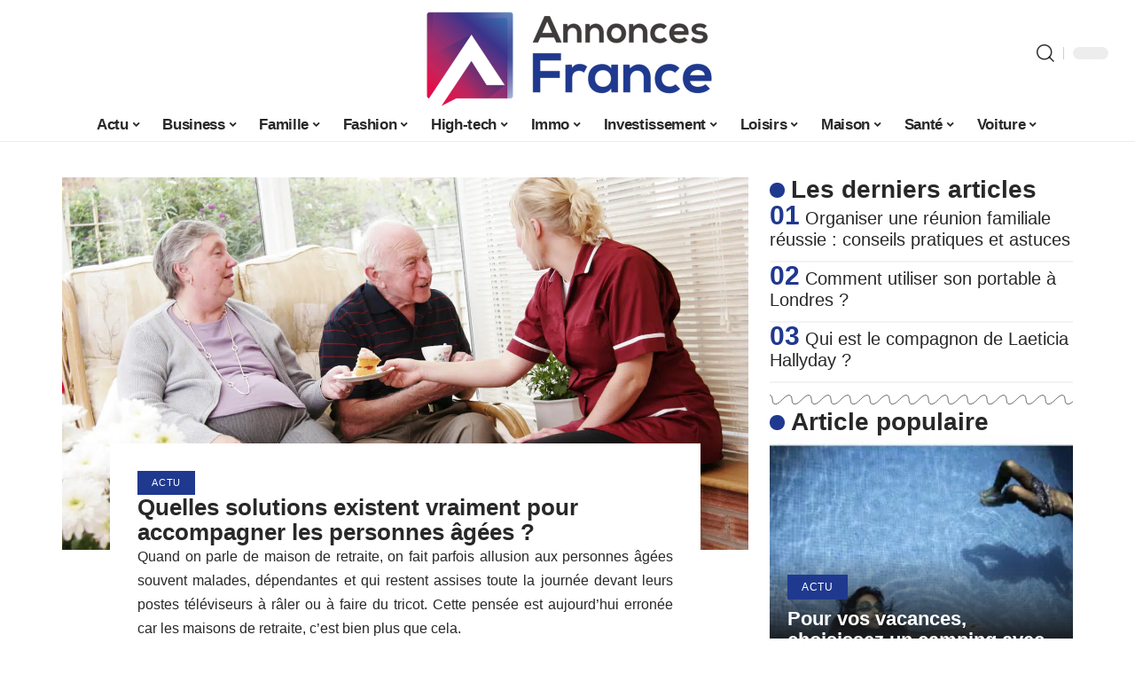

--- FILE ---
content_type: text/html; charset=UTF-8
request_url: https://www.annonces-france.eu/les-differentes-solutions-disponibles-pour-les-personnes-agees/
body_size: 31469
content:
<!DOCTYPE html>
<html lang="fr-FR">
<head><meta charset="UTF-8"><script>if(navigator.userAgent.match(/MSIE|Internet Explorer/i)||navigator.userAgent.match(/Trident\/7\..*?rv:11/i)){var href=document.location.href;if(!href.match(/[?&]nowprocket/)){if(href.indexOf("?")==-1){if(href.indexOf("#")==-1){document.location.href=href+"?nowprocket=1"}else{document.location.href=href.replace("#","?nowprocket=1#")}}else{if(href.indexOf("#")==-1){document.location.href=href+"&nowprocket=1"}else{document.location.href=href.replace("#","&nowprocket=1#")}}}}</script><script>(()=>{class RocketLazyLoadScripts{constructor(){this.v="2.0.3",this.userEvents=["keydown","keyup","mousedown","mouseup","mousemove","mouseover","mouseenter","mouseout","mouseleave","touchmove","touchstart","touchend","touchcancel","wheel","click","dblclick","input","visibilitychange"],this.attributeEvents=["onblur","onclick","oncontextmenu","ondblclick","onfocus","onmousedown","onmouseenter","onmouseleave","onmousemove","onmouseout","onmouseover","onmouseup","onmousewheel","onscroll","onsubmit"]}async t(){this.i(),this.o(),/iP(ad|hone)/.test(navigator.userAgent)&&this.h(),this.u(),this.l(this),this.m(),this.k(this),this.p(this),this._(),await Promise.all([this.R(),this.L()]),this.lastBreath=Date.now(),this.S(this),this.P(),this.D(),this.O(),this.M(),await this.C(this.delayedScripts.normal),await this.C(this.delayedScripts.defer),await this.C(this.delayedScripts.async),this.F("domReady"),await this.T(),await this.j(),await this.I(),this.F("windowLoad"),await this.A(),window.dispatchEvent(new Event("rocket-allScriptsLoaded")),this.everythingLoaded=!0,this.lastTouchEnd&&await new Promise((t=>setTimeout(t,500-Date.now()+this.lastTouchEnd))),this.H(),this.F("all"),this.U(),this.W()}i(){this.CSPIssue=sessionStorage.getItem("rocketCSPIssue"),document.addEventListener("securitypolicyviolation",(t=>{this.CSPIssue||"script-src-elem"!==t.violatedDirective||"data"!==t.blockedURI||(this.CSPIssue=!0,sessionStorage.setItem("rocketCSPIssue",!0))}),{isRocket:!0})}o(){window.addEventListener("pageshow",(t=>{this.persisted=t.persisted,this.realWindowLoadedFired=!0}),{isRocket:!0}),window.addEventListener("pagehide",(()=>{this.onFirstUserAction=null}),{isRocket:!0})}h(){let t;function e(e){t=e}window.addEventListener("touchstart",e,{isRocket:!0}),window.addEventListener("touchend",(function i(o){Math.abs(o.changedTouches[0].pageX-t.changedTouches[0].pageX)<10&&Math.abs(o.changedTouches[0].pageY-t.changedTouches[0].pageY)<10&&o.timeStamp-t.timeStamp<200&&(o.target.dispatchEvent(new PointerEvent("click",{target:o.target,bubbles:!0,cancelable:!0,detail:1})),event.preventDefault(),window.removeEventListener("touchstart",e,{isRocket:!0}),window.removeEventListener("touchend",i,{isRocket:!0}))}),{isRocket:!0})}q(t){this.userActionTriggered||("mousemove"!==t.type||this.firstMousemoveIgnored?"keyup"===t.type||"mouseover"===t.type||"mouseout"===t.type||(this.userActionTriggered=!0,this.onFirstUserAction&&this.onFirstUserAction()):this.firstMousemoveIgnored=!0),"click"===t.type&&t.preventDefault(),this.savedUserEvents.length>0&&(t.stopPropagation(),t.stopImmediatePropagation()),"touchstart"===this.lastEvent&&"touchend"===t.type&&(this.lastTouchEnd=Date.now()),"click"===t.type&&(this.lastTouchEnd=0),this.lastEvent=t.type,this.savedUserEvents.push(t)}u(){this.savedUserEvents=[],this.userEventHandler=this.q.bind(this),this.userEvents.forEach((t=>window.addEventListener(t,this.userEventHandler,{passive:!1,isRocket:!0})))}U(){this.userEvents.forEach((t=>window.removeEventListener(t,this.userEventHandler,{passive:!1,isRocket:!0}))),this.savedUserEvents.forEach((t=>{t.target.dispatchEvent(new window[t.constructor.name](t.type,t))}))}m(){this.eventsMutationObserver=new MutationObserver((t=>{const e="return false";for(const i of t){if("attributes"===i.type){const t=i.target.getAttribute(i.attributeName);t&&t!==e&&(i.target.setAttribute("data-rocket-"+i.attributeName,t),i.target["rocket"+i.attributeName]=new Function("event",t),i.target.setAttribute(i.attributeName,e))}"childList"===i.type&&i.addedNodes.forEach((t=>{if(t.nodeType===Node.ELEMENT_NODE)for(const i of t.attributes)this.attributeEvents.includes(i.name)&&i.value&&""!==i.value&&(t.setAttribute("data-rocket-"+i.name,i.value),t["rocket"+i.name]=new Function("event",i.value),t.setAttribute(i.name,e))}))}})),this.eventsMutationObserver.observe(document,{subtree:!0,childList:!0,attributeFilter:this.attributeEvents})}H(){this.eventsMutationObserver.disconnect(),this.attributeEvents.forEach((t=>{document.querySelectorAll("[data-rocket-"+t+"]").forEach((e=>{e.setAttribute(t,e.getAttribute("data-rocket-"+t)),e.removeAttribute("data-rocket-"+t)}))}))}k(t){Object.defineProperty(HTMLElement.prototype,"onclick",{get(){return this.rocketonclick||null},set(e){this.rocketonclick=e,this.setAttribute(t.everythingLoaded?"onclick":"data-rocket-onclick","this.rocketonclick(event)")}})}S(t){function e(e,i){let o=e[i];e[i]=null,Object.defineProperty(e,i,{get:()=>o,set(s){t.everythingLoaded?o=s:e["rocket"+i]=o=s}})}e(document,"onreadystatechange"),e(window,"onload"),e(window,"onpageshow");try{Object.defineProperty(document,"readyState",{get:()=>t.rocketReadyState,set(e){t.rocketReadyState=e},configurable:!0}),document.readyState="loading"}catch(t){console.log("WPRocket DJE readyState conflict, bypassing")}}l(t){this.originalAddEventListener=EventTarget.prototype.addEventListener,this.originalRemoveEventListener=EventTarget.prototype.removeEventListener,this.savedEventListeners=[],EventTarget.prototype.addEventListener=function(e,i,o){o&&o.isRocket||!t.B(e,this)&&!t.userEvents.includes(e)||t.B(e,this)&&!t.userActionTriggered||e.startsWith("rocket-")||t.everythingLoaded?t.originalAddEventListener.call(this,e,i,o):t.savedEventListeners.push({target:this,remove:!1,type:e,func:i,options:o})},EventTarget.prototype.removeEventListener=function(e,i,o){o&&o.isRocket||!t.B(e,this)&&!t.userEvents.includes(e)||t.B(e,this)&&!t.userActionTriggered||e.startsWith("rocket-")||t.everythingLoaded?t.originalRemoveEventListener.call(this,e,i,o):t.savedEventListeners.push({target:this,remove:!0,type:e,func:i,options:o})}}F(t){"all"===t&&(EventTarget.prototype.addEventListener=this.originalAddEventListener,EventTarget.prototype.removeEventListener=this.originalRemoveEventListener),this.savedEventListeners=this.savedEventListeners.filter((e=>{let i=e.type,o=e.target||window;return"domReady"===t&&"DOMContentLoaded"!==i&&"readystatechange"!==i||("windowLoad"===t&&"load"!==i&&"readystatechange"!==i&&"pageshow"!==i||(this.B(i,o)&&(i="rocket-"+i),e.remove?o.removeEventListener(i,e.func,e.options):o.addEventListener(i,e.func,e.options),!1))}))}p(t){let e;function i(e){return t.everythingLoaded?e:e.split(" ").map((t=>"load"===t||t.startsWith("load.")?"rocket-jquery-load":t)).join(" ")}function o(o){function s(e){const s=o.fn[e];o.fn[e]=o.fn.init.prototype[e]=function(){return this[0]===window&&t.userActionTriggered&&("string"==typeof arguments[0]||arguments[0]instanceof String?arguments[0]=i(arguments[0]):"object"==typeof arguments[0]&&Object.keys(arguments[0]).forEach((t=>{const e=arguments[0][t];delete arguments[0][t],arguments[0][i(t)]=e}))),s.apply(this,arguments),this}}if(o&&o.fn&&!t.allJQueries.includes(o)){const e={DOMContentLoaded:[],"rocket-DOMContentLoaded":[]};for(const t in e)document.addEventListener(t,(()=>{e[t].forEach((t=>t()))}),{isRocket:!0});o.fn.ready=o.fn.init.prototype.ready=function(i){function s(){parseInt(o.fn.jquery)>2?setTimeout((()=>i.bind(document)(o))):i.bind(document)(o)}return t.realDomReadyFired?!t.userActionTriggered||t.fauxDomReadyFired?s():e["rocket-DOMContentLoaded"].push(s):e.DOMContentLoaded.push(s),o([])},s("on"),s("one"),s("off"),t.allJQueries.push(o)}e=o}t.allJQueries=[],o(window.jQuery),Object.defineProperty(window,"jQuery",{get:()=>e,set(t){o(t)}})}P(){const t=new Map;document.write=document.writeln=function(e){const i=document.currentScript,o=document.createRange(),s=i.parentElement;let n=t.get(i);void 0===n&&(n=i.nextSibling,t.set(i,n));const c=document.createDocumentFragment();o.setStart(c,0),c.appendChild(o.createContextualFragment(e)),s.insertBefore(c,n)}}async R(){return new Promise((t=>{this.userActionTriggered?t():this.onFirstUserAction=t}))}async L(){return new Promise((t=>{document.addEventListener("DOMContentLoaded",(()=>{this.realDomReadyFired=!0,t()}),{isRocket:!0})}))}async I(){return this.realWindowLoadedFired?Promise.resolve():new Promise((t=>{window.addEventListener("load",t,{isRocket:!0})}))}M(){this.pendingScripts=[];this.scriptsMutationObserver=new MutationObserver((t=>{for(const e of t)e.addedNodes.forEach((t=>{"SCRIPT"!==t.tagName||t.noModule||t.isWPRocket||this.pendingScripts.push({script:t,promise:new Promise((e=>{const i=()=>{const i=this.pendingScripts.findIndex((e=>e.script===t));i>=0&&this.pendingScripts.splice(i,1),e()};t.addEventListener("load",i,{isRocket:!0}),t.addEventListener("error",i,{isRocket:!0}),setTimeout(i,1e3)}))})}))})),this.scriptsMutationObserver.observe(document,{childList:!0,subtree:!0})}async j(){await this.J(),this.pendingScripts.length?(await this.pendingScripts[0].promise,await this.j()):this.scriptsMutationObserver.disconnect()}D(){this.delayedScripts={normal:[],async:[],defer:[]},document.querySelectorAll("script[type$=rocketlazyloadscript]").forEach((t=>{t.hasAttribute("data-rocket-src")?t.hasAttribute("async")&&!1!==t.async?this.delayedScripts.async.push(t):t.hasAttribute("defer")&&!1!==t.defer||"module"===t.getAttribute("data-rocket-type")?this.delayedScripts.defer.push(t):this.delayedScripts.normal.push(t):this.delayedScripts.normal.push(t)}))}async _(){await this.L();let t=[];document.querySelectorAll("script[type$=rocketlazyloadscript][data-rocket-src]").forEach((e=>{let i=e.getAttribute("data-rocket-src");if(i&&!i.startsWith("data:")){i.startsWith("//")&&(i=location.protocol+i);try{const o=new URL(i).origin;o!==location.origin&&t.push({src:o,crossOrigin:e.crossOrigin||"module"===e.getAttribute("data-rocket-type")})}catch(t){}}})),t=[...new Map(t.map((t=>[JSON.stringify(t),t]))).values()],this.N(t,"preconnect")}async $(t){if(await this.G(),!0!==t.noModule||!("noModule"in HTMLScriptElement.prototype))return new Promise((e=>{let i;function o(){(i||t).setAttribute("data-rocket-status","executed"),e()}try{if(navigator.userAgent.includes("Firefox/")||""===navigator.vendor||this.CSPIssue)i=document.createElement("script"),[...t.attributes].forEach((t=>{let e=t.nodeName;"type"!==e&&("data-rocket-type"===e&&(e="type"),"data-rocket-src"===e&&(e="src"),i.setAttribute(e,t.nodeValue))})),t.text&&(i.text=t.text),t.nonce&&(i.nonce=t.nonce),i.hasAttribute("src")?(i.addEventListener("load",o,{isRocket:!0}),i.addEventListener("error",(()=>{i.setAttribute("data-rocket-status","failed-network"),e()}),{isRocket:!0}),setTimeout((()=>{i.isConnected||e()}),1)):(i.text=t.text,o()),i.isWPRocket=!0,t.parentNode.replaceChild(i,t);else{const i=t.getAttribute("data-rocket-type"),s=t.getAttribute("data-rocket-src");i?(t.type=i,t.removeAttribute("data-rocket-type")):t.removeAttribute("type"),t.addEventListener("load",o,{isRocket:!0}),t.addEventListener("error",(i=>{this.CSPIssue&&i.target.src.startsWith("data:")?(console.log("WPRocket: CSP fallback activated"),t.removeAttribute("src"),this.$(t).then(e)):(t.setAttribute("data-rocket-status","failed-network"),e())}),{isRocket:!0}),s?(t.fetchPriority="high",t.removeAttribute("data-rocket-src"),t.src=s):t.src="data:text/javascript;base64,"+window.btoa(unescape(encodeURIComponent(t.text)))}}catch(i){t.setAttribute("data-rocket-status","failed-transform"),e()}}));t.setAttribute("data-rocket-status","skipped")}async C(t){const e=t.shift();return e?(e.isConnected&&await this.$(e),this.C(t)):Promise.resolve()}O(){this.N([...this.delayedScripts.normal,...this.delayedScripts.defer,...this.delayedScripts.async],"preload")}N(t,e){this.trash=this.trash||[];let i=!0;var o=document.createDocumentFragment();t.forEach((t=>{const s=t.getAttribute&&t.getAttribute("data-rocket-src")||t.src;if(s&&!s.startsWith("data:")){const n=document.createElement("link");n.href=s,n.rel=e,"preconnect"!==e&&(n.as="script",n.fetchPriority=i?"high":"low"),t.getAttribute&&"module"===t.getAttribute("data-rocket-type")&&(n.crossOrigin=!0),t.crossOrigin&&(n.crossOrigin=t.crossOrigin),t.integrity&&(n.integrity=t.integrity),t.nonce&&(n.nonce=t.nonce),o.appendChild(n),this.trash.push(n),i=!1}})),document.head.appendChild(o)}W(){this.trash.forEach((t=>t.remove()))}async T(){try{document.readyState="interactive"}catch(t){}this.fauxDomReadyFired=!0;try{await this.G(),document.dispatchEvent(new Event("rocket-readystatechange")),await this.G(),document.rocketonreadystatechange&&document.rocketonreadystatechange(),await this.G(),document.dispatchEvent(new Event("rocket-DOMContentLoaded")),await this.G(),window.dispatchEvent(new Event("rocket-DOMContentLoaded"))}catch(t){console.error(t)}}async A(){try{document.readyState="complete"}catch(t){}try{await this.G(),document.dispatchEvent(new Event("rocket-readystatechange")),await this.G(),document.rocketonreadystatechange&&document.rocketonreadystatechange(),await this.G(),window.dispatchEvent(new Event("rocket-load")),await this.G(),window.rocketonload&&window.rocketonload(),await this.G(),this.allJQueries.forEach((t=>t(window).trigger("rocket-jquery-load"))),await this.G();const t=new Event("rocket-pageshow");t.persisted=this.persisted,window.dispatchEvent(t),await this.G(),window.rocketonpageshow&&window.rocketonpageshow({persisted:this.persisted})}catch(t){console.error(t)}}async G(){Date.now()-this.lastBreath>45&&(await this.J(),this.lastBreath=Date.now())}async J(){return document.hidden?new Promise((t=>setTimeout(t))):new Promise((t=>requestAnimationFrame(t)))}B(t,e){return e===document&&"readystatechange"===t||(e===document&&"DOMContentLoaded"===t||(e===window&&"DOMContentLoaded"===t||(e===window&&"load"===t||e===window&&"pageshow"===t)))}static run(){(new RocketLazyLoadScripts).t()}}RocketLazyLoadScripts.run()})();</script>
    
    <meta http-equiv="X-UA-Compatible" content="IE=edge">
    <meta name="viewport" content="width=device-width, initial-scale=1">
    <link rel="profile" href="https://gmpg.org/xfn/11">
	<meta name='robots' content='index, follow, max-image-preview:large, max-snippet:-1, max-video-preview:-1' />
            <link rel="apple-touch-icon" href="https://annonces-france.eu/wp-content/uploads/annonces-france.eu-512x512_2.png"/>
		            <meta name="msapplication-TileColor" content="#ffffff">
            <meta name="msapplication-TileImage" content="https://annonces-france.eu/wp-content/uploads/annonces-france.eu-512x512_2.png"/>
		<meta http-equiv="Content-Security-Policy" content="upgrade-insecure-requests">

	<!-- This site is optimized with the Yoast SEO plugin v26.6 - https://yoast.com/wordpress/plugins/seo/ -->
	<title>Quelles solutions existent vraiment pour accompagner les personnes âgées ?</title>
	<link rel="canonical" href="https://www.annonces-france.eu/les-differentes-solutions-disponibles-pour-les-personnes-agees/" />
	<meta property="og:locale" content="fr_FR" />
	<meta property="og:type" content="article" />
	<meta property="og:title" content="Quelles solutions existent vraiment pour accompagner les personnes âgées ?" />
	<meta property="og:description" content="Quand on parle de maison de retraite, on fait parfois allusion aux personnes âgées souvent malades, dépendantes et qui restent assises toute la journée devant leurs postes téléviseurs à râler ou à faire du tricot. Cette pensée est aujourd&#8217;hui erronée car les maisons de retraite, c&#8217;est bien plus que cela.SommaireLes maisons de retraite : un [&hellip;]" />
	<meta property="og:url" content="https://www.annonces-france.eu/les-differentes-solutions-disponibles-pour-les-personnes-agees/" />
	<meta property="og:site_name" content="Annonces France" />
	<meta property="article:published_time" content="2025-10-24T13:24:48+00:00" />
	<meta property="og:image" content="https://www.annonces-france.eu/wp-content/uploads/2013/12/les-differentes-solutions-disponibles-pour-les-personnes-agees.jpg" />
	<meta property="og:image:width" content="1688" />
	<meta property="og:image:height" content="1125" />
	<meta property="og:image:type" content="image/jpeg" />
	<meta name="author" content="smartuser" />
	<meta name="twitter:label1" content="Écrit par" />
	<meta name="twitter:data1" content="smartuser" />
	<meta name="twitter:label2" content="Durée de lecture estimée" />
	<meta name="twitter:data2" content="3 minutes" />
	<script type="application/ld+json" class="yoast-schema-graph">{"@context":"https://schema.org","@graph":[{"@type":"Article","@id":"https://www.annonces-france.eu/les-differentes-solutions-disponibles-pour-les-personnes-agees/#article","isPartOf":{"@id":"https://www.annonces-france.eu/les-differentes-solutions-disponibles-pour-les-personnes-agees/"},"author":{"name":"smartuser","@id":"https://www.annonces-france.eu/#/schema/person/d3865ff56531b6612a9ee80c61493392"},"headline":"Quelles solutions existent vraiment pour accompagner les personnes âgées ?","datePublished":"2025-10-24T13:24:48+00:00","mainEntityOfPage":{"@id":"https://www.annonces-france.eu/les-differentes-solutions-disponibles-pour-les-personnes-agees/"},"wordCount":592,"publisher":{"@id":"https://www.annonces-france.eu/#organization"},"image":{"@id":"https://www.annonces-france.eu/les-differentes-solutions-disponibles-pour-les-personnes-agees/#primaryimage"},"thumbnailUrl":"https://www.annonces-france.eu/wp-content/uploads/2013/12/les-differentes-solutions-disponibles-pour-les-personnes-agees.jpg","articleSection":["Actu"],"inLanguage":"fr-FR"},{"@type":"WebPage","@id":"https://www.annonces-france.eu/les-differentes-solutions-disponibles-pour-les-personnes-agees/","url":"https://www.annonces-france.eu/les-differentes-solutions-disponibles-pour-les-personnes-agees/","name":"Quelles solutions existent vraiment pour accompagner les personnes âgées ?","isPartOf":{"@id":"https://www.annonces-france.eu/#website"},"primaryImageOfPage":{"@id":"https://www.annonces-france.eu/les-differentes-solutions-disponibles-pour-les-personnes-agees/#primaryimage"},"image":{"@id":"https://www.annonces-france.eu/les-differentes-solutions-disponibles-pour-les-personnes-agees/#primaryimage"},"thumbnailUrl":"https://www.annonces-france.eu/wp-content/uploads/2013/12/les-differentes-solutions-disponibles-pour-les-personnes-agees.jpg","datePublished":"2025-10-24T13:24:48+00:00","breadcrumb":{"@id":"https://www.annonces-france.eu/les-differentes-solutions-disponibles-pour-les-personnes-agees/#breadcrumb"},"inLanguage":"fr-FR","potentialAction":[{"@type":"ReadAction","target":["https://www.annonces-france.eu/les-differentes-solutions-disponibles-pour-les-personnes-agees/"]}]},{"@type":"ImageObject","inLanguage":"fr-FR","@id":"https://www.annonces-france.eu/les-differentes-solutions-disponibles-pour-les-personnes-agees/#primaryimage","url":"https://www.annonces-france.eu/wp-content/uploads/2013/12/les-differentes-solutions-disponibles-pour-les-personnes-agees.jpg","contentUrl":"https://www.annonces-france.eu/wp-content/uploads/2013/12/les-differentes-solutions-disponibles-pour-les-personnes-agees.jpg","width":1688,"height":1125},{"@type":"BreadcrumbList","@id":"https://www.annonces-france.eu/les-differentes-solutions-disponibles-pour-les-personnes-agees/#breadcrumb","itemListElement":[{"@type":"ListItem","position":1,"name":"Accueil","item":"https://www.annonces-france.eu/"},{"@type":"ListItem","position":2,"name":"Quelles solutions existent vraiment pour accompagner les personnes âgées ?"}]},{"@type":"WebSite","@id":"https://www.annonces-france.eu/#website","url":"https://www.annonces-france.eu/","name":"Annonces France","description":"magazine d&#039;actualités","publisher":{"@id":"https://www.annonces-france.eu/#organization"},"potentialAction":[{"@type":"SearchAction","target":{"@type":"EntryPoint","urlTemplate":"https://www.annonces-france.eu/?s={search_term_string}"},"query-input":{"@type":"PropertyValueSpecification","valueRequired":true,"valueName":"search_term_string"}}],"inLanguage":"fr-FR"},{"@type":"Organization","@id":"https://www.annonces-france.eu/#organization","name":"Annonces France","url":"https://www.annonces-france.eu/","logo":{"@type":"ImageObject","inLanguage":"fr-FR","@id":"https://www.annonces-france.eu/#/schema/logo/image/","url":"https://www.annonces-france.eu/wp-content/uploads/annoncesfrance.eu-1.png","contentUrl":"https://www.annonces-france.eu/wp-content/uploads/annoncesfrance.eu-1.png","width":2180,"height":480,"caption":"Annonces France"},"image":{"@id":"https://www.annonces-france.eu/#/schema/logo/image/"}},{"@type":"Person","@id":"https://www.annonces-france.eu/#/schema/person/d3865ff56531b6612a9ee80c61493392","name":"smartuser","image":{"@type":"ImageObject","inLanguage":"fr-FR","@id":"https://www.annonces-france.eu/#/schema/person/image/","url":"https://secure.gravatar.com/avatar/9b2fa3fec98797e137a730810716b5cf0ad0cb447d4699632349b1952301bd22?s=96&d=mm&r=g","contentUrl":"https://secure.gravatar.com/avatar/9b2fa3fec98797e137a730810716b5cf0ad0cb447d4699632349b1952301bd22?s=96&d=mm&r=g","caption":"smartuser"}}]}</script>
	<!-- / Yoast SEO plugin. -->


<link rel='dns-prefetch' href='//widgetlogic.org' />
<link rel="alternate" type="application/rss+xml" title="Annonces France &raquo; Flux" href="https://www.annonces-france.eu/feed/" />
<link rel="alternate" title="oEmbed (JSON)" type="application/json+oembed" href="https://www.annonces-france.eu/wp-json/oembed/1.0/embed?url=https%3A%2F%2Fwww.annonces-france.eu%2Fles-differentes-solutions-disponibles-pour-les-personnes-agees%2F" />
<link rel="alternate" title="oEmbed (XML)" type="text/xml+oembed" href="https://www.annonces-france.eu/wp-json/oembed/1.0/embed?url=https%3A%2F%2Fwww.annonces-france.eu%2Fles-differentes-solutions-disponibles-pour-les-personnes-agees%2F&#038;format=xml" />
<style id='wp-img-auto-sizes-contain-inline-css'>
img:is([sizes=auto i],[sizes^="auto," i]){contain-intrinsic-size:3000px 1500px}
/*# sourceURL=wp-img-auto-sizes-contain-inline-css */
</style>
<link data-minify="1" rel='stylesheet' id='global-tweaks-css' href='https://www.annonces-france.eu/wp-content/cache/min/1/wp-content/plugins/zz-awp-optimize/assets/css/global-tweaks.css?ver=1765918955' media='all' />
<link data-minify="1" rel='stylesheet' id='theme-tweaks-css' href='https://www.annonces-france.eu/wp-content/cache/min/1/wp-content/plugins/zz-awp-optimize/inc/themes/foxiz/assets/css/tweaks.css?ver=1765918955' media='all' />
<link data-minify="1" rel='stylesheet' id='font-system-css' href='https://www.annonces-france.eu/wp-content/cache/min/1/wp-content/plugins/zz-awp-optimize/assets/css/font-system.css?ver=1765918955' media='all' />
<style id='wp-emoji-styles-inline-css'>

	img.wp-smiley, img.emoji {
		display: inline !important;
		border: none !important;
		box-shadow: none !important;
		height: 1em !important;
		width: 1em !important;
		margin: 0 0.07em !important;
		vertical-align: -0.1em !important;
		background: none !important;
		padding: 0 !important;
	}
/*# sourceURL=wp-emoji-styles-inline-css */
</style>
<link data-minify="1" rel='stylesheet' id='block-widget-css' href='https://www.annonces-france.eu/wp-content/cache/min/1/wp-content/plugins/widget-logic/block_widget/css/widget.css?ver=1765918955' media='all' />
<link data-minify="1" rel='stylesheet' id='login-with-ajax-css' href='https://www.annonces-france.eu/wp-content/cache/background-css/1/www.annonces-france.eu/wp-content/cache/min/1/wp-content/plugins/login-with-ajax/templates/widget.css?ver=1765918955&wpr_t=1766047800' media='all' />
<link rel='stylesheet' id='elementor-frontend-css' href='https://www.annonces-france.eu/wp-content/plugins/elementor/assets/css/frontend.min.css?ver=3.33.4' media='all' />
<link rel='stylesheet' id='elementor-post-16310-css' href='https://www.annonces-france.eu/wp-content/uploads/elementor/css/post-16310.css?ver=1765918953' media='all' />
<link rel='stylesheet' id='elementor-post-16877-css' href='https://www.annonces-france.eu/wp-content/uploads/elementor/css/post-16877.css?ver=1765918957' media='all' />
<link data-minify="1" rel='stylesheet' id='foxiz-main-css' href='https://www.annonces-france.eu/wp-content/cache/min/1/wp-content/themes/foxiz/assets/css/main.css?ver=1765918955' media='all' />
<link data-minify="1" rel='stylesheet' id='foxiz-print-css' href='https://www.annonces-france.eu/wp-content/cache/min/1/wp-content/themes/foxiz/assets/css/print.css?ver=1765918955' media='all' />
<link data-minify="1" rel='stylesheet' id='foxiz-style-css' href='https://www.annonces-france.eu/wp-content/cache/min/1/wp-content/themes/foxiz-child-006/style.css?ver=1765918955' media='all' />
<style id='foxiz-style-inline-css'>
:root {--g-color :#1F398F;--g-color-90 :#1F398Fe6;}[data-theme="dark"].is-hd-4 {--nav-bg: #191C20;--nav-bg-from: #191C20;--nav-bg-to: #191C20;}[data-theme="dark"].is-hd-5, [data-theme="dark"].is-hd-5:not(.sticky-on) {--nav-bg: #191C20;--nav-bg-from: #191C20;--nav-bg-to: #191C20;}:root {--max-width-wo-sb : 860px;--hyperlink-line-color :var(--g-color);}.search-header:before { background-repeat : no-repeat;background-size : cover;background-attachment : scroll;background-position : center center;}[data-theme="dark"] .search-header:before { background-repeat : no-repeat;background-size : cover;background-attachment : scroll;background-position : center center;}.footer-has-bg { background-color : #88888812;}#amp-mobile-version-switcher { display: none; }
/*# sourceURL=foxiz-style-inline-css */
</style>
<style id='rocket-lazyload-inline-css'>
.rll-youtube-player{position:relative;padding-bottom:56.23%;height:0;overflow:hidden;max-width:100%;}.rll-youtube-player:focus-within{outline: 2px solid currentColor;outline-offset: 5px;}.rll-youtube-player iframe{position:absolute;top:0;left:0;width:100%;height:100%;z-index:100;background:0 0}.rll-youtube-player img{bottom:0;display:block;left:0;margin:auto;max-width:100%;width:100%;position:absolute;right:0;top:0;border:none;height:auto;-webkit-transition:.4s all;-moz-transition:.4s all;transition:.4s all}.rll-youtube-player img:hover{-webkit-filter:brightness(75%)}.rll-youtube-player .play{height:100%;width:100%;left:0;top:0;position:absolute;background:var(--wpr-bg-cd049f6c-ba69-4f6d-93c9-fd936597a403) no-repeat center;background-color: transparent !important;cursor:pointer;border:none;}.wp-embed-responsive .wp-has-aspect-ratio .rll-youtube-player{position:absolute;padding-bottom:0;width:100%;height:100%;top:0;bottom:0;left:0;right:0}
/*# sourceURL=rocket-lazyload-inline-css */
</style>
<script src="https://www.annonces-france.eu/wp-includes/js/jquery/jquery.min.js?ver=3.7.1" id="jquery-core-js" data-rocket-defer defer></script>
<script src="https://www.annonces-france.eu/wp-includes/js/jquery/jquery-migrate.min.js?ver=3.4.1" id="jquery-migrate-js" data-rocket-defer defer></script>
<script id="login-with-ajax-js-extra">
var LWA = {"ajaxurl":"https://www.annonces-france.eu/wp-admin/admin-ajax.php","off":""};
//# sourceURL=login-with-ajax-js-extra
</script>
<script src="https://www.annonces-france.eu/wp-content/plugins/login-with-ajax/templates/login-with-ajax.legacy.min.js?ver=4.5.1" id="login-with-ajax-js" data-rocket-defer defer></script>
<script src="https://www.annonces-france.eu/wp-content/plugins/login-with-ajax/ajaxify/ajaxify.min.js?ver=4.5.1" id="login-with-ajax-ajaxify-js" data-rocket-defer defer></script>
<link rel="https://api.w.org/" href="https://www.annonces-france.eu/wp-json/" /><link rel="alternate" title="JSON" type="application/json" href="https://www.annonces-france.eu/wp-json/wp/v2/posts/1513" /><meta name="generator" content="WordPress 6.9" />
<link rel='shortlink' href='https://www.annonces-france.eu/?p=1513' />
<meta name="generator" content="Redux 4.5.9" /><link rel="EditURI" type="application/rsd+xml" title="RSD" href="https://www.annonces-france.eu/send.php?rsd" />
<!-- Google tag (gtag.js) -->
<script type="rocketlazyloadscript" async data-rocket-src="https://www.googletagmanager.com/gtag/js?id=G-EG75YXC73Y"></script>
<script type="rocketlazyloadscript">
  window.dataLayer = window.dataLayer || [];
  function gtag(){dataLayer.push(arguments);}
  gtag('js', new Date());

  gtag('config', 'G-EG75YXC73Y');
</script>
<link rel="icon" type="image/png" href="/wp-content/uploads/fbrfg/favicon-96x96.png" sizes="96x96" />
<link rel="icon" type="image/svg+xml" href="/wp-content/uploads/fbrfg/favicon.svg" />
<link rel="shortcut icon" href="/wp-content/uploads/fbrfg/favicon.ico" />
<link rel="apple-touch-icon" sizes="180x180" href="/wp-content/uploads/fbrfg/apple-touch-icon.png" />
<link rel="manifest" href="/wp-content/uploads/fbrfg/site.webmanifest" /><style>
        .elementor-widget-sidebar {
            position: sticky !important;
            top: 20px !important;
        }
    </style><meta name="generator" content="Elementor 3.33.4; features: e_font_icon_svg, additional_custom_breakpoints; settings: css_print_method-external, google_font-enabled, font_display-swap">
			<style>
				.e-con.e-parent:nth-of-type(n+4):not(.e-lazyloaded):not(.e-no-lazyload),
				.e-con.e-parent:nth-of-type(n+4):not(.e-lazyloaded):not(.e-no-lazyload) * {
					background-image: none !important;
				}
				@media screen and (max-height: 1024px) {
					.e-con.e-parent:nth-of-type(n+3):not(.e-lazyloaded):not(.e-no-lazyload),
					.e-con.e-parent:nth-of-type(n+3):not(.e-lazyloaded):not(.e-no-lazyload) * {
						background-image: none !important;
					}
				}
				@media screen and (max-height: 640px) {
					.e-con.e-parent:nth-of-type(n+2):not(.e-lazyloaded):not(.e-no-lazyload),
					.e-con.e-parent:nth-of-type(n+2):not(.e-lazyloaded):not(.e-no-lazyload) * {
						background-image: none !important;
					}
				}
			</style>
			<link rel="icon" href="https://www.annonces-france.eu/wp-content/uploads/annonces-france.eu-512x512_2-1-150x150.png" sizes="32x32" />
<link rel="icon" href="https://www.annonces-france.eu/wp-content/uploads/annonces-france.eu-512x512_2-1.png" sizes="192x192" />
<link rel="apple-touch-icon" href="https://www.annonces-france.eu/wp-content/uploads/annonces-france.eu-512x512_2-1.png" />
<meta name="msapplication-TileImage" content="https://www.annonces-france.eu/wp-content/uploads/annonces-france.eu-512x512_2-1.png" />
<noscript><style id="rocket-lazyload-nojs-css">.rll-youtube-player, [data-lazy-src]{display:none !important;}</style></noscript><style id="wpr-lazyload-bg-container"></style><style id="wpr-lazyload-bg-exclusion"></style>
<noscript>
<style id="wpr-lazyload-bg-nostyle">.lwa-loading{--wpr-bg-bdf70c9a-ed38-4a88-aea0-310936dd2d09: url('https://www.annonces-france.eu/wp-content/plugins/login-with-ajax/templates/loading.gif');}.rll-youtube-player .play{--wpr-bg-cd049f6c-ba69-4f6d-93c9-fd936597a403: url('https://www.annonces-france.eu/wp-content/plugins/wp-rocket/assets/img/youtube.png');}</style>
</noscript>
<script type="application/javascript">const rocket_pairs = [{"selector":".lwa-loading","style":".lwa-loading{--wpr-bg-bdf70c9a-ed38-4a88-aea0-310936dd2d09: url('https:\/\/www.annonces-france.eu\/wp-content\/plugins\/login-with-ajax\/templates\/loading.gif');}","hash":"bdf70c9a-ed38-4a88-aea0-310936dd2d09","url":"https:\/\/www.annonces-france.eu\/wp-content\/plugins\/login-with-ajax\/templates\/loading.gif"},{"selector":".rll-youtube-player .play","style":".rll-youtube-player .play{--wpr-bg-cd049f6c-ba69-4f6d-93c9-fd936597a403: url('https:\/\/www.annonces-france.eu\/wp-content\/plugins\/wp-rocket\/assets\/img\/youtube.png');}","hash":"cd049f6c-ba69-4f6d-93c9-fd936597a403","url":"https:\/\/www.annonces-france.eu\/wp-content\/plugins\/wp-rocket\/assets\/img\/youtube.png"}]; const rocket_excluded_pairs = [];</script><meta name="generator" content="WP Rocket 3.18.3" data-wpr-features="wpr_lazyload_css_bg_img wpr_delay_js wpr_defer_js wpr_minify_js wpr_lazyload_images wpr_lazyload_iframes wpr_cache_webp wpr_minify_css wpr_desktop" /></head>
<body data-rsssl=1 class="wp-singular post-template-default single single-post postid-1513 single-format-standard wp-custom-logo wp-embed-responsive wp-theme-foxiz wp-child-theme-foxiz-child-006 elementor-default elementor-kit-16310 menu-ani-1 hover-ani-1 is-rm-1 is-hd-5 is-stemplate is-backtop none-m-backtop is-mstick is-smart-sticky sync-bookmarks" data-theme="default">
<div data-rocket-location-hash="7e4f4a3adee48df92822953dbaffab3d" class="site-outer">
	        <header data-rocket-location-hash="a025520b3b9d078a22f049c93d5f0031" id="site-header" class="header-wrap rb-section header-5 header-fw style-border has-quick-menu">
			        <div data-rocket-location-hash="bf588db960b64fe2d3b70204ea757e70" class="reading-indicator"><span id="reading-progress"></span></div>
		            <div data-rocket-location-hash="eaf1f195b4aae053ed5d930ce5d3c91f" class="logo-sec">
                <div class="logo-sec-inner rb-container edge-padding">
                    <div class="logo-sec-left">
						                    </div>
                    <div class="logo-sec-center">        <div class="logo-wrap is-image-logo site-branding">
            <a href="https://www.annonces-france.eu/" class="logo" title="Annonces France">
				<img fetchpriority="high" class="logo-default" data-mode="default" height="400" width="800" src="https://annonces-france.eu/wp-content/uploads/annonces-france.eu-800x400-1.png" srcset="https://annonces-france.eu/wp-content/uploads/annonces-france.eu-800x400-1.png 1x,https://annonces-france.eu/wp-content/uploads/annonces-france.eu-800x400-1.png 2x" alt="Annonces France" decoding="async" loading="eager"><img class="logo-dark" data-mode="dark" height="400" width="800" src="https://annonces-france.eu/wp-content/uploads/annonces-france.eu-800x400-1.png" srcset="https://annonces-france.eu/wp-content/uploads/annonces-france.eu-800x400-1.png 1x,https://annonces-france.eu/wp-content/uploads/annonces-france.eu-800x400-1.png 2x" alt="Annonces France" decoding="async" loading="eager">            </a>
        </div>
		</div>
                    <div class="logo-sec-right">
                        <div class="navbar-right">
							        <div class="wnav-holder w-header-search header-dropdown-outer">
            <a href="#" data-title="Recherche" class="icon-holder header-element search-btn search-trigger" aria-label="search">
				<i class="rbi rbi-search wnav-icon" aria-hidden="true"></i>				            </a>
			                <div class="header-dropdown">
                    <div class="header-search-form">
						        <form method="get" action="https://www.annonces-france.eu/" class="rb-search-form">
            <div class="search-form-inner">
				                    <span class="search-icon"><i class="rbi rbi-search" aria-hidden="true"></i></span>
				                <span class="search-text"><input type="text" class="field" placeholder="Votre recherche..." value="" name="s"/></span>
                <span class="rb-search-submit"><input type="submit" value="Recherche"/>                        <i class="rbi rbi-cright" aria-hidden="true"></i></span>
            </div>
        </form>
							                    </div>
                </div>
			        </div>
		        <div class="dark-mode-toggle-wrap">
            <div class="dark-mode-toggle">
                <span class="dark-mode-slide">
                    <i class="dark-mode-slide-btn mode-icon-dark" data-title="Mode lumière"><svg class="svg-icon svg-mode-dark" aria-hidden="true" role="img" focusable="false" xmlns="http://www.w3.org/2000/svg" viewBox="0 0 512 512"><path fill="currentColor" d="M507.681,209.011c-1.297-6.991-7.324-12.111-14.433-12.262c-7.104-0.122-13.347,4.711-14.936,11.643 c-15.26,66.497-73.643,112.94-141.978,112.94c-80.321,0-145.667-65.346-145.667-145.666c0-68.335,46.443-126.718,112.942-141.976 c6.93-1.59,11.791-7.826,11.643-14.934c-0.149-7.108-5.269-13.136-12.259-14.434C287.546,1.454,271.735,0,256,0 C187.62,0,123.333,26.629,74.98,74.981C26.628,123.333,0,187.62,0,256s26.628,132.667,74.98,181.019 C123.333,485.371,187.62,512,256,512s132.667-26.629,181.02-74.981C485.372,388.667,512,324.38,512,256 C512,240.278,510.546,224.469,507.681,209.011z" /></svg></i>
                    <i class="dark-mode-slide-btn mode-icon-default" data-title="Mode sombre"><svg class="svg-icon svg-mode-light" aria-hidden="true" role="img" focusable="false" xmlns="http://www.w3.org/2000/svg" viewBox="0 0 232.447 232.447"><path fill="currentColor" d="M116.211,194.8c-4.143,0-7.5,3.357-7.5,7.5v22.643c0,4.143,3.357,7.5,7.5,7.5s7.5-3.357,7.5-7.5V202.3 C123.711,198.157,120.354,194.8,116.211,194.8z" /><path fill="currentColor" d="M116.211,37.645c4.143,0,7.5-3.357,7.5-7.5V7.505c0-4.143-3.357-7.5-7.5-7.5s-7.5,3.357-7.5,7.5v22.641 C108.711,34.288,112.068,37.645,116.211,37.645z" /><path fill="currentColor" d="M50.054,171.78l-16.016,16.008c-2.93,2.929-2.931,7.677-0.003,10.606c1.465,1.466,3.385,2.198,5.305,2.198 c1.919,0,3.838-0.731,5.302-2.195l16.016-16.008c2.93-2.929,2.931-7.677,0.003-10.606C57.731,168.852,52.982,168.851,50.054,171.78 z" /><path fill="currentColor" d="M177.083,62.852c1.919,0,3.838-0.731,5.302-2.195L198.4,44.649c2.93-2.929,2.931-7.677,0.003-10.606 c-2.93-2.932-7.679-2.931-10.607-0.003l-16.016,16.008c-2.93,2.929-2.931,7.677-0.003,10.607 C173.243,62.12,175.163,62.852,177.083,62.852z" /><path fill="currentColor" d="M37.645,116.224c0-4.143-3.357-7.5-7.5-7.5H7.5c-4.143,0-7.5,3.357-7.5,7.5s3.357,7.5,7.5,7.5h22.645 C34.287,123.724,37.645,120.366,37.645,116.224z" /><path fill="currentColor" d="M224.947,108.724h-22.652c-4.143,0-7.5,3.357-7.5,7.5s3.357,7.5,7.5,7.5h22.652c4.143,0,7.5-3.357,7.5-7.5 S229.09,108.724,224.947,108.724z" /><path fill="currentColor" d="M50.052,60.655c1.465,1.465,3.384,2.197,5.304,2.197c1.919,0,3.839-0.732,5.303-2.196c2.93-2.929,2.93-7.678,0.001-10.606 L44.652,34.042c-2.93-2.93-7.679-2.929-10.606-0.001c-2.93,2.929-2.93,7.678-0.001,10.606L50.052,60.655z" /><path fill="currentColor" d="M182.395,171.782c-2.93-2.929-7.679-2.93-10.606-0.001c-2.93,2.929-2.93,7.678-0.001,10.607l16.007,16.008 c1.465,1.465,3.384,2.197,5.304,2.197c1.919,0,3.839-0.732,5.303-2.196c2.93-2.929,2.93-7.678,0.001-10.607L182.395,171.782z" /><path fill="currentColor" d="M116.22,48.7c-37.232,0-67.523,30.291-67.523,67.523s30.291,67.523,67.523,67.523s67.522-30.291,67.522-67.523 S153.452,48.7,116.22,48.7z M116.22,168.747c-28.962,0-52.523-23.561-52.523-52.523S87.258,63.7,116.22,63.7 c28.961,0,52.522,23.562,52.522,52.523S145.181,168.747,116.22,168.747z" /></svg></i>
                </span>
            </div>
        </div>
		                        </div>
                    </div>
                </div>
            </div>
            <div id="navbar-outer" class="navbar-outer">
                <div id="sticky-holder" class="sticky-holder">
                    <div class="navbar-wrap">
                        <div class="rb-container edge-padding">
                            <div class="navbar-inner">
                                <div class="navbar-center">
									        <nav id="site-navigation" class="main-menu-wrap" aria-label="main menu"><ul id="menu-main-1" class="main-menu rb-menu large-menu" itemscope itemtype="https://www.schema.org/SiteNavigationElement"><li class="menu-item menu-item-type-taxonomy menu-item-object-category current-post-ancestor current-menu-parent current-post-parent menu-item-12153 menu-item-has-children menu-has-child-mega is-child-wide"><a href="https://www.annonces-france.eu/actu/"><span>Actu</span></a><div class="mega-dropdown is-mega-category"><div class="rb-container edge-padding"><div class="mega-dropdown-inner"><div class="mega-header mega-header-fw"><span class="h4">Actu</span><a class="mega-link is-meta" href="https://www.annonces-france.eu/actu/"><span>Show More</span><i class="rbi rbi-cright" aria-hidden="true"></i></a></div><div id="mega-listing-12153" class="block-wrap block-small block-grid block-grid-small-1 rb-columns rb-col-5 is-gap-10"><div class="block-inner">        <div class="p-wrap p-grid p-grid-small-1" data-pid="13472">
	            <div class="feat-holder overlay-text">
				        <div class="p-featured">
			        <a class="p-flink" href="https://www.annonces-france.eu/qui-est-le-compagnon-de-laeticia-hallyday/" title="Qui est le compagnon de Laeticia Hallyday ?">
			<img width="292" height="220" src="https://www.annonces-france.eu/wp-content/uploads/04d854d5-1409-41c3-8856-b3211751da05.png.webp" class="featured-img wp-post-image" alt="" loading="eager" decoding="async" srcset="https://www.annonces-france.eu/wp-content/uploads/04d854d5-1409-41c3-8856-b3211751da05.png.webp 1232w,https://www.annonces-france.eu/wp-content/uploads/04d854d5-1409-41c3-8856-b3211751da05-300x226.png.webp 300w,https://www.annonces-france.eu/wp-content/uploads/04d854d5-1409-41c3-8856-b3211751da05-1200x904.png.webp 1200w,https://www.annonces-france.eu/wp-content/uploads/04d854d5-1409-41c3-8856-b3211751da05-400x301.png.webp 400w,https://www.annonces-france.eu/wp-content/uploads/04d854d5-1409-41c3-8856-b3211751da05-664x500.png.webp 664w" sizes="(max-width: 292px) 100vw, 292px" />        </a>
		        </div>
	            </div>
		        <div class="p-content">
			<span class="entry-title h4">        <a class="p-url" href="https://www.annonces-france.eu/qui-est-le-compagnon-de-laeticia-hallyday/" rel="bookmark">Qui est le compagnon de Laeticia Hallyday ?</a></span>            <div class="p-meta">
                <div class="meta-inner is-meta">
					<span class="meta-el meta-update">
		            <time class="date date-updated" title="2025-12-15T07:49:36+01:00">15 décembre 2025</time>
		        </span>
		                </div>
				            </div>
		        </div>
		        </div>
	        <div class="p-wrap p-grid p-grid-small-1" data-pid="15806">
	            <div class="feat-holder overlay-text">
				        <div class="p-featured">
			        <a class="p-flink" href="https://www.annonces-france.eu/symbole-du-portugal-plongee-dans-lhistoire-du-drapeau-portugais/" title="Symbole du Portugal : plongée dans l&#8217;histoire du drapeau portugais">
			<img width="322" height="220" src="https://www.annonces-france.eu/wp-content/uploads/out-0-11-scaled.webp" class="featured-img wp-post-image" alt="" loading="eager" decoding="async" srcset="https://www.annonces-france.eu/wp-content/uploads/out-0-11-scaled.webp 1200w, https://www.annonces-france.eu/wp-content/uploads/out-0-11-300x205.webp 300w, https://www.annonces-france.eu/wp-content/uploads/out-0-11-400x274.webp 400w, https://www.annonces-france.eu/wp-content/uploads/out-0-11-731x500.webp 731w" sizes="(max-width: 322px) 100vw, 322px" />        </a>
		        </div>
	            </div>
		        <div class="p-content">
			<span class="entry-title h4">        <a class="p-url" href="https://www.annonces-france.eu/symbole-du-portugal-plongee-dans-lhistoire-du-drapeau-portugais/" rel="bookmark">Symbole du Portugal : plongée dans l&#8217;histoire du drapeau portugais</a></span>            <div class="p-meta">
                <div class="meta-inner is-meta">
					<span class="meta-el meta-update">
		            <time class="date date-updated" title="2025-12-15T07:49:31+01:00">15 décembre 2025</time>
		        </span>
		                </div>
				            </div>
		        </div>
		        </div>
	        <div class="p-wrap p-grid p-grid-small-1" data-pid="13129">
	            <div class="feat-holder overlay-text">
				        <div class="p-featured">
			        <a class="p-flink" href="https://www.annonces-france.eu/ou-se-loger-a-venise/" title="Où se loger à Venise ?">
			<img width="292" height="220" src="https://www.annonces-france.eu/wp-content/uploads/eb43212f-350c-4145-b6b2-2446770d5829.png.webp" class="featured-img wp-post-image" alt="" loading="eager" decoding="async" srcset="https://www.annonces-france.eu/wp-content/uploads/eb43212f-350c-4145-b6b2-2446770d5829.png.webp 1232w,https://www.annonces-france.eu/wp-content/uploads/eb43212f-350c-4145-b6b2-2446770d5829-300x226.png.webp 300w,https://www.annonces-france.eu/wp-content/uploads/eb43212f-350c-4145-b6b2-2446770d5829-1200x904.png.webp 1200w,https://www.annonces-france.eu/wp-content/uploads/eb43212f-350c-4145-b6b2-2446770d5829-400x301.png.webp 400w,https://www.annonces-france.eu/wp-content/uploads/eb43212f-350c-4145-b6b2-2446770d5829-664x500.png.webp 664w" sizes="(max-width: 292px) 100vw, 292px" />        </a>
		        </div>
	            </div>
		        <div class="p-content">
			<span class="entry-title h4">        <a class="p-url" href="https://www.annonces-france.eu/ou-se-loger-a-venise/" rel="bookmark">Où se loger à Venise ?</a></span>            <div class="p-meta">
                <div class="meta-inner is-meta">
					<span class="meta-el meta-update">
		            <time class="date date-updated" title="2025-12-15T07:49:29+01:00">15 décembre 2025</time>
		        </span>
		                </div>
				            </div>
		        </div>
		        </div>
	        <div class="p-wrap p-grid p-grid-small-1" data-pid="13089">
	            <div class="feat-holder overlay-text">
				        <div class="p-featured">
			        <a class="p-flink" href="https://www.annonces-france.eu/ac-ent-poitiers-se-connecter-a-la-messagerie/" title="AC ENT Poitiers : se connecter à la messagerie">
			<img width="330" height="220" src="https://www.annonces-france.eu/wp-content/uploads/ENT.jpg.webp" class="featured-img wp-post-image" alt="" loading="eager" decoding="async" srcset="https://www.annonces-france.eu/wp-content/uploads/ENT.jpg.webp 1024w,https://www.annonces-france.eu/wp-content/uploads/ENT-300x200.jpg.webp 300w,https://www.annonces-france.eu/wp-content/uploads/ENT-400x267.jpg.webp 400w,https://www.annonces-france.eu/wp-content/uploads/ENT-749x500.jpg.webp 749w,https://www.annonces-france.eu/wp-content/uploads/ENT-768x513.jpg.webp 768w" sizes="(max-width: 330px) 100vw, 330px" />        </a>
		        </div>
	            </div>
		        <div class="p-content">
			<span class="entry-title h4">        <a class="p-url" href="https://www.annonces-france.eu/ac-ent-poitiers-se-connecter-a-la-messagerie/" rel="bookmark">AC ENT Poitiers : se connecter à la messagerie</a></span>            <div class="p-meta">
                <div class="meta-inner is-meta">
					<span class="meta-el meta-update">
		            <time class="date date-updated" title="2025-12-15T07:49:24+01:00">15 décembre 2025</time>
		        </span>
		                </div>
				            </div>
		        </div>
		        </div>
	        <div class="p-wrap p-grid p-grid-small-1" data-pid="12866">
	            <div class="feat-holder overlay-text">
				        <div class="p-featured">
			        <a class="p-flink" href="https://www.annonces-france.eu/comment-justifier-labsence-td-fac/" title="Comment justifier l&#8217;absence TD fac ?">
			<img width="292" height="220" src="https://www.annonces-france.eu/wp-content/uploads/63ad99ee-926d-4751-a59f-bf7ca28caa03.png.webp" class="featured-img wp-post-image" alt="" loading="eager" decoding="async" srcset="https://www.annonces-france.eu/wp-content/uploads/63ad99ee-926d-4751-a59f-bf7ca28caa03.png.webp 1232w,https://www.annonces-france.eu/wp-content/uploads/63ad99ee-926d-4751-a59f-bf7ca28caa03-300x226.png.webp 300w,https://www.annonces-france.eu/wp-content/uploads/63ad99ee-926d-4751-a59f-bf7ca28caa03-1200x904.png.webp 1200w,https://www.annonces-france.eu/wp-content/uploads/63ad99ee-926d-4751-a59f-bf7ca28caa03-400x301.png.webp 400w,https://www.annonces-france.eu/wp-content/uploads/63ad99ee-926d-4751-a59f-bf7ca28caa03-664x500.png.webp 664w" sizes="(max-width: 292px) 100vw, 292px" />        </a>
		        </div>
	            </div>
		        <div class="p-content">
			<span class="entry-title h4">        <a class="p-url" href="https://www.annonces-france.eu/comment-justifier-labsence-td-fac/" rel="bookmark">Comment justifier l&#8217;absence TD fac ?</a></span>            <div class="p-meta">
                <div class="meta-inner is-meta">
					<span class="meta-el meta-update">
		            <time class="date date-updated" title="2025-12-15T07:49:21+01:00">15 décembre 2025</time>
		        </span>
		                </div>
				            </div>
		        </div>
		        </div>
	</div></div></div></div></div></li>
<li class="menu-item menu-item-type-taxonomy menu-item-object-category menu-item-12155 menu-item-has-children menu-has-child-mega is-child-wide"><a href="https://www.annonces-france.eu/business/"><span>Business</span></a><div class="mega-dropdown is-mega-category"><div class="rb-container edge-padding"><div class="mega-dropdown-inner"><div class="mega-header mega-header-fw"><span class="h4">Business</span><a class="mega-link is-meta" href="https://www.annonces-france.eu/business/"><span>Show More</span><i class="rbi rbi-cright" aria-hidden="true"></i></a></div><div id="mega-listing-12155" class="block-wrap block-small block-grid block-grid-small-1 rb-columns rb-col-5 is-gap-10"><div class="block-inner">        <div class="p-wrap p-grid p-grid-small-1" data-pid="2813">
	            <div class="feat-holder overlay-text">
				        <div class="p-featured">
			        <a class="p-flink" href="https://www.annonces-france.eu/marque-bretagne/" title="Marque Bretagne, un label qui s&#8217;affirme petit à petit !">
			<img width="330" height="178" src="https://www.annonces-france.eu/wp-content/uploads/2014/08/logo-marque-bretagne1.jpg.webp" class="featured-img wp-post-image" alt="Logo Marque Bretagne" loading="eager" decoding="async" srcset="https://www.annonces-france.eu/wp-content/uploads/2014/08/logo-marque-bretagne1.jpg.webp 639w,https://www.annonces-france.eu/wp-content/uploads/2014/08/logo-marque-bretagne1-300x162.jpg.webp 300w,https://www.annonces-france.eu/wp-content/uploads/2014/08/logo-marque-bretagne1-400x215.jpg.webp 400w" sizes="(max-width: 330px) 100vw, 330px" />        </a>
		        </div>
	            </div>
		        <div class="p-content">
			<span class="entry-title h4">        <a class="p-url" href="https://www.annonces-france.eu/marque-bretagne/" rel="bookmark">Marque Bretagne, un label qui s&#8217;affirme petit à petit !</a></span>            <div class="p-meta">
                <div class="meta-inner is-meta">
					<span class="meta-el meta-update">
		            <time class="date date-updated" title="2025-12-14T09:02:45+01:00">14 décembre 2025</time>
		        </span>
		                </div>
				            </div>
		        </div>
		        </div>
	        <div class="p-wrap p-grid p-grid-small-1" data-pid="15799">
	            <div class="feat-holder overlay-text">
				        <div class="p-featured">
			        <a class="p-flink" href="https://www.annonces-france.eu/quand-akram-ojjeh-jr-reinvente-lart-de-linvestissement/" title="Quand Akram Ojjeh Jr. réinvente l&#8217;art de l&#8217;investissement">
			<img width="322" height="220" src="https://www.annonces-france.eu/wp-content/uploads/out-0-9-scaled.webp" class="featured-img wp-post-image" alt="" loading="eager" decoding="async" srcset="https://www.annonces-france.eu/wp-content/uploads/out-0-9-scaled.webp 1200w, https://www.annonces-france.eu/wp-content/uploads/out-0-9-300x205.webp 300w, https://www.annonces-france.eu/wp-content/uploads/out-0-9-400x274.webp 400w, https://www.annonces-france.eu/wp-content/uploads/out-0-9-731x500.webp 731w" sizes="(max-width: 322px) 100vw, 322px" />        </a>
		        </div>
	            </div>
		        <div class="p-content">
			<span class="entry-title h4">        <a class="p-url" href="https://www.annonces-france.eu/quand-akram-ojjeh-jr-reinvente-lart-de-linvestissement/" rel="bookmark">Quand Akram Ojjeh Jr. réinvente l&#8217;art de l&#8217;investissement</a></span>            <div class="p-meta">
                <div class="meta-inner is-meta">
					<span class="meta-el meta-update">
		            <time class="date date-updated" title="2025-12-14T09:02:33+01:00">14 décembre 2025</time>
		        </span>
		                </div>
				            </div>
		        </div>
		        </div>
	        <div class="p-wrap p-grid p-grid-small-1" data-pid="7329">
	            <div class="feat-holder overlay-text">
				        <div class="p-featured">
			        <a class="p-flink" href="https://www.annonces-france.eu/toplook-lindispensable-grossiste-de-vetements-internet/" title="Toplook : l&#8217;indispensable grossiste de vêtements par internet">
			<img width="330" height="198" src="https://www.annonces-france.eu/wp-content/uploads/2016/08/Toplook-home-page.png.webp" class="featured-img wp-post-image" alt="" loading="eager" decoding="async" srcset="https://www.annonces-france.eu/wp-content/uploads/2016/08/Toplook-home-page.png.webp 1056w,https://www.annonces-france.eu/wp-content/uploads/2016/08/Toplook-home-page-300x180.png.webp 300w,https://www.annonces-france.eu/wp-content/uploads/2016/08/Toplook-home-page-1024x613.png.webp 1024w,https://www.annonces-france.eu/wp-content/uploads/2016/08/Toplook-home-page-400x239.png.webp 400w,https://www.annonces-france.eu/wp-content/uploads/2016/08/Toplook-home-page-835x500.png.webp 835w,https://www.annonces-france.eu/wp-content/uploads/2016/08/Toplook-home-page-768x460.png.webp 768w" sizes="(max-width: 330px) 100vw, 330px" />        </a>
		        </div>
	            </div>
		        <div class="p-content">
			<span class="entry-title h4">        <a class="p-url" href="https://www.annonces-france.eu/toplook-lindispensable-grossiste-de-vetements-internet/" rel="bookmark">Toplook : l&#8217;indispensable grossiste de vêtements par internet</a></span>            <div class="p-meta">
                <div class="meta-inner is-meta">
					<span class="meta-el meta-update">
		            <time class="date date-updated" title="2025-12-11T16:48:14+01:00">11 décembre 2025</time>
		        </span>
		                </div>
				            </div>
		        </div>
		        </div>
	        <div class="p-wrap p-grid p-grid-small-1" data-pid="15828">
	            <div class="feat-holder overlay-text">
				        <div class="p-featured">
			        <a class="p-flink" href="https://www.annonces-france.eu/comment-ameliorer-la-securite-medicale-au-travail/" title="Renforcer la sécurité médicale au travail pour mieux protéger les équipes">
			<img width="322" height="220" src="https://www.annonces-france.eu/wp-content/uploads/out-0-17-scaled.webp" class="featured-img wp-post-image" alt="" loading="eager" decoding="async" srcset="https://www.annonces-france.eu/wp-content/uploads/out-0-17-scaled.webp 1200w, https://www.annonces-france.eu/wp-content/uploads/out-0-17-300x205.webp 300w, https://www.annonces-france.eu/wp-content/uploads/out-0-17-400x274.webp 400w, https://www.annonces-france.eu/wp-content/uploads/out-0-17-731x500.webp 731w" sizes="(max-width: 322px) 100vw, 322px" />        </a>
		        </div>
	            </div>
		        <div class="p-content">
			<span class="entry-title h4">        <a class="p-url" href="https://www.annonces-france.eu/comment-ameliorer-la-securite-medicale-au-travail/" rel="bookmark">Renforcer la sécurité médicale au travail pour mieux protéger les équipes</a></span>            <div class="p-meta">
                <div class="meta-inner is-meta">
					<span class="meta-el meta-update">
		            <time class="date date-updated" title="2025-11-26T05:42:48+01:00">26 novembre 2025</time>
		        </span>
		                </div>
				            </div>
		        </div>
		        </div>
	        <div class="p-wrap p-grid p-grid-small-1" data-pid="17000">
	            <div class="feat-holder overlay-text">
				        <div class="p-featured">
			        <a class="p-flink" href="https://www.annonces-france.eu/pourquoi-choisir-kreapixel-pour-accompagner-le-developpement-de-votre-entreprise/" title="Pourquoi choisir Kreapixel pour accompagner le développement de votre entreprise ?">
			<img width="330" height="220" src="https://www.annonces-france.eu/wp-content/uploads/groupe-professionnels-bureau-1-330x220.png" class="featured-img wp-post-image" alt="Groupe de professionnels en réunion dans un bureau moderne" loading="eager" decoding="async" srcset="https://www.annonces-france.eu/wp-content/uploads/groupe-professionnels-bureau-1-330x220.png 330w, https://www.annonces-france.eu/wp-content/uploads/groupe-professionnels-bureau-1-300x200.png 300w, https://www.annonces-france.eu/wp-content/uploads/groupe-professionnels-bureau-1-768x512.png 768w, https://www.annonces-france.eu/wp-content/uploads/groupe-professionnels-bureau-1-420x280.png 420w, https://www.annonces-france.eu/wp-content/uploads/groupe-professionnels-bureau-1-615x410.png 615w, https://www.annonces-france.eu/wp-content/uploads/groupe-professionnels-bureau-1-860x573.png 860w, https://www.annonces-france.eu/wp-content/uploads/groupe-professionnels-bureau-1.png 1200w" sizes="(max-width: 330px) 100vw, 330px" />        </a>
		        </div>
	            </div>
		        <div class="p-content">
			<span class="entry-title h4">        <a class="p-url" href="https://www.annonces-france.eu/pourquoi-choisir-kreapixel-pour-accompagner-le-developpement-de-votre-entreprise/" rel="bookmark">Pourquoi choisir Kreapixel pour accompagner le développement de votre entreprise ?</a></span>            <div class="p-meta">
                <div class="meta-inner is-meta">
					<span class="meta-el meta-update">
		            <time class="date date-updated" title="2025-11-26T02:19:21+01:00">26 novembre 2025</time>
		        </span>
		                </div>
				            </div>
		        </div>
		        </div>
	</div></div></div></div></div></li>
<li class="menu-item menu-item-type-taxonomy menu-item-object-category menu-item-12156 menu-item-has-children menu-has-child-mega is-child-wide"><a href="https://www.annonces-france.eu/famille/"><span>Famille</span></a><div class="mega-dropdown is-mega-category"><div class="rb-container edge-padding"><div class="mega-dropdown-inner"><div class="mega-header mega-header-fw"><span class="h4">Famille</span><a class="mega-link is-meta" href="https://www.annonces-france.eu/famille/"><span>Show More</span><i class="rbi rbi-cright" aria-hidden="true"></i></a></div><div id="mega-listing-12156" class="block-wrap block-small block-grid block-grid-small-1 rb-columns rb-col-5 is-gap-10"><div class="block-inner">        <div class="p-wrap p-grid p-grid-small-1" data-pid="17052">
	            <div class="feat-holder overlay-text">
				        <div class="p-featured">
			        <a class="p-flink" href="https://www.annonces-france.eu/organiser-une-reunion-familiale-reussie-conseils-pratiques-et-astuces/" title="Organiser une réunion familiale réussie : conseils pratiques et astuces">
			<img width="330" height="220" src="https://www.annonces-france.eu/wp-content/uploads/famille-generations-repas-330x220.png" class="featured-img wp-post-image" alt="Famille multigenerationale réunie autour d&#039;une table ensoleillée" loading="eager" decoding="async" srcset="https://www.annonces-france.eu/wp-content/uploads/famille-generations-repas-330x220.png 330w, https://www.annonces-france.eu/wp-content/uploads/famille-generations-repas-300x200.png 300w, https://www.annonces-france.eu/wp-content/uploads/famille-generations-repas-768x512.png 768w, https://www.annonces-france.eu/wp-content/uploads/famille-generations-repas-420x280.png 420w, https://www.annonces-france.eu/wp-content/uploads/famille-generations-repas-615x410.png 615w, https://www.annonces-france.eu/wp-content/uploads/famille-generations-repas-860x573.png 860w, https://www.annonces-france.eu/wp-content/uploads/famille-generations-repas.png 1200w" sizes="(max-width: 330px) 100vw, 330px" />        </a>
		        </div>
	            </div>
		        <div class="p-content">
			<span class="entry-title h4">        <a class="p-url" href="https://www.annonces-france.eu/organiser-une-reunion-familiale-reussie-conseils-pratiques-et-astuces/" rel="bookmark">Organiser une réunion familiale réussie : conseils pratiques et astuces</a></span>            <div class="p-meta">
                <div class="meta-inner is-meta">
					<span class="meta-el meta-update">
		            <time class="date date-updated" title="2025-12-17T09:06:29+01:00">17 décembre 2025</time>
		        </span>
		                </div>
				            </div>
		        </div>
		        </div>
	        <div class="p-wrap p-grid p-grid-small-1" data-pid="16041">
	            <div class="feat-holder overlay-text">
				        <div class="p-featured">
			        <a class="p-flink" href="https://www.annonces-france.eu/creer-un-planning-gratuit-astuces-et-outils-pour-une-organisation-efficace/" title="Créer un planning gratuit : astuces et outils pour une organisation efficace">
			<img width="330" height="220" src="https://www.annonces-france.eu/wp-content/uploads/generated_11978423247584991042.png" class="featured-img wp-post-image" alt="" loading="eager" decoding="async" srcset="https://www.annonces-france.eu/wp-content/uploads/generated_11978423247584991042.png 1200w, https://www.annonces-france.eu/wp-content/uploads/generated_11978423247584991042-300x200.png 300w, https://www.annonces-france.eu/wp-content/uploads/generated_11978423247584991042-400x267.png 400w, https://www.annonces-france.eu/wp-content/uploads/generated_11978423247584991042-750x500.png 750w" sizes="(max-width: 330px) 100vw, 330px" />        </a>
		        </div>
	            </div>
		        <div class="p-content">
			<span class="entry-title h4">        <a class="p-url" href="https://www.annonces-france.eu/creer-un-planning-gratuit-astuces-et-outils-pour-une-organisation-efficace/" rel="bookmark">Créer un planning gratuit : astuces et outils pour une organisation efficace</a></span>            <div class="p-meta">
                <div class="meta-inner is-meta">
					<span class="meta-el meta-update">
		            <time class="date date-updated" title="2025-12-15T07:48:52+01:00">15 décembre 2025</time>
		        </span>
		                </div>
				            </div>
		        </div>
		        </div>
	        <div class="p-wrap p-grid p-grid-small-1" data-pid="17038">
	            <div class="feat-holder overlay-text">
				        <div class="p-featured">
			        <a class="p-flink" href="https://www.annonces-france.eu/cout-adoption-simple-frais-processus-et-conseils-en-france/" title="Coût adoption simple : frais, processus et conseils en France">
			<img width="330" height="220" src="https://www.annonces-france.eu/wp-content/uploads/femme-soutien-social-bureau-330x220.png" class="featured-img wp-post-image" alt="Femme française en réunion avec une assistante sociale dans un bureau moderne" loading="eager" decoding="async" srcset="https://www.annonces-france.eu/wp-content/uploads/femme-soutien-social-bureau-330x220.png 330w, https://www.annonces-france.eu/wp-content/uploads/femme-soutien-social-bureau-300x200.png 300w, https://www.annonces-france.eu/wp-content/uploads/femme-soutien-social-bureau-768x512.png 768w, https://www.annonces-france.eu/wp-content/uploads/femme-soutien-social-bureau-420x280.png 420w, https://www.annonces-france.eu/wp-content/uploads/femme-soutien-social-bureau-615x410.png 615w, https://www.annonces-france.eu/wp-content/uploads/femme-soutien-social-bureau-860x573.png 860w, https://www.annonces-france.eu/wp-content/uploads/femme-soutien-social-bureau.png 1200w" sizes="(max-width: 330px) 100vw, 330px" />        </a>
		        </div>
	            </div>
		        <div class="p-content">
			<span class="entry-title h4">        <a class="p-url" href="https://www.annonces-france.eu/cout-adoption-simple-frais-processus-et-conseils-en-france/" rel="bookmark">Coût adoption simple : frais, processus et conseils en France</a></span>            <div class="p-meta">
                <div class="meta-inner is-meta">
					<span class="meta-el meta-update">
		            <time class="date date-updated" title="2025-12-11T09:38:44+01:00">11 décembre 2025</time>
		        </span>
		                </div>
				            </div>
		        </div>
		        </div>
	        <div class="p-wrap p-grid p-grid-small-1" data-pid="17005">
	            <div class="feat-holder overlay-text">
				        <div class="p-featured">
			        <a class="p-flink" href="https://www.annonces-france.eu/demander-papa-en-mariage-a-sa-fille-5-etapes-essentielles-pour-reussir/" title="Demander papa en mariage à sa fille : 5 étapes essentielles pour réussir">
			<img width="330" height="220" src="https://www.annonces-france.eu/wp-content/uploads/femme-souriante-papa-famille-330x220.png" class="featured-img wp-post-image" alt="Femme souriante avec son père dans un salon chaleureux" loading="eager" decoding="async" srcset="https://www.annonces-france.eu/wp-content/uploads/femme-souriante-papa-famille-330x220.png 330w, https://www.annonces-france.eu/wp-content/uploads/femme-souriante-papa-famille-300x200.png 300w, https://www.annonces-france.eu/wp-content/uploads/femme-souriante-papa-famille-768x512.png 768w, https://www.annonces-france.eu/wp-content/uploads/femme-souriante-papa-famille-420x280.png 420w, https://www.annonces-france.eu/wp-content/uploads/femme-souriante-papa-famille-615x410.png 615w, https://www.annonces-france.eu/wp-content/uploads/femme-souriante-papa-famille-860x573.png 860w, https://www.annonces-france.eu/wp-content/uploads/femme-souriante-papa-famille.png 1200w" sizes="(max-width: 330px) 100vw, 330px" />        </a>
		        </div>
	            </div>
		        <div class="p-content">
			<span class="entry-title h4">        <a class="p-url" href="https://www.annonces-france.eu/demander-papa-en-mariage-a-sa-fille-5-etapes-essentielles-pour-reussir/" rel="bookmark">Demander papa en mariage à sa fille : 5 étapes essentielles pour réussir</a></span>            <div class="p-meta">
                <div class="meta-inner is-meta">
					<span class="meta-el meta-update">
		            <time class="date date-updated" title="2025-11-28T05:55:48+01:00">28 novembre 2025</time>
		        </span>
		                </div>
				            </div>
		        </div>
		        </div>
	        <div class="p-wrap p-grid p-grid-small-1" data-pid="17013">
	            <div class="feat-holder overlay-text">
				        <div class="p-featured">
			        <a class="p-flink" href="https://www.annonces-france.eu/les-avantages-et-criteres-de-choix-dune-aire-de-jeu-interieure-pour-enfants/" title="Les avantages et critères de choix d&#8217;une aire de jeu intérieure pour enfants">
			<img width="330" height="220" src="https://www.annonces-france.eu/wp-content/uploads/groupe-enfants-aire-de-jeux-330x220.png" class="featured-img wp-post-image" alt="Enfants souriants dans une aire de jeux intérieure colorée" loading="eager" decoding="async" srcset="https://www.annonces-france.eu/wp-content/uploads/groupe-enfants-aire-de-jeux-330x220.png 330w, https://www.annonces-france.eu/wp-content/uploads/groupe-enfants-aire-de-jeux-300x200.png 300w, https://www.annonces-france.eu/wp-content/uploads/groupe-enfants-aire-de-jeux-768x512.png 768w, https://www.annonces-france.eu/wp-content/uploads/groupe-enfants-aire-de-jeux-420x280.png 420w, https://www.annonces-france.eu/wp-content/uploads/groupe-enfants-aire-de-jeux-615x410.png 615w, https://www.annonces-france.eu/wp-content/uploads/groupe-enfants-aire-de-jeux-860x573.png 860w, https://www.annonces-france.eu/wp-content/uploads/groupe-enfants-aire-de-jeux.png 1200w" sizes="(max-width: 330px) 100vw, 330px" />        </a>
		        </div>
	            </div>
		        <div class="p-content">
			<span class="entry-title h4">        <a class="p-url" href="https://www.annonces-france.eu/les-avantages-et-criteres-de-choix-dune-aire-de-jeu-interieure-pour-enfants/" rel="bookmark">Les avantages et critères de choix d&#8217;une aire de jeu intérieure pour enfants</a></span>            <div class="p-meta">
                <div class="meta-inner is-meta">
					<span class="meta-el meta-update">
		            <time class="date date-updated" title="2025-11-28T00:05:00+01:00">28 novembre 2025</time>
		        </span>
		                </div>
				            </div>
		        </div>
		        </div>
	</div></div></div></div></div></li>
<li class="menu-item menu-item-type-taxonomy menu-item-object-category menu-item-12157 menu-item-has-children menu-has-child-mega is-child-wide"><a href="https://www.annonces-france.eu/mode/"><span>Fashion</span></a><div class="mega-dropdown is-mega-category"><div class="rb-container edge-padding"><div class="mega-dropdown-inner"><div class="mega-header mega-header-fw"><span class="h4">Fashion</span><a class="mega-link is-meta" href="https://www.annonces-france.eu/mode/"><span>Show More</span><i class="rbi rbi-cright" aria-hidden="true"></i></a></div><div id="mega-listing-12157" class="block-wrap block-small block-grid block-grid-small-1 rb-columns rb-col-5 is-gap-10"><div class="block-inner">        <div class="p-wrap p-grid p-grid-small-1" data-pid="2822">
	            <div class="feat-holder overlay-text">
				        <div class="p-featured">
			        <a class="p-flink" href="https://www.annonces-france.eu/on-commander-robe-persun-fr-en-securite/" title="Peut-on commander une robe sur Persun.fr en toute sécurité ?">
			<img width="330" height="188" src="https://www.annonces-france.eu/wp-content/uploads/2014/08/Peut-on-commander-une-robe-sur-persun.fr-en-toute-sécurité.jpg.webp" class="featured-img wp-post-image" alt="" loading="eager" decoding="async" srcset="https://www.annonces-france.eu/wp-content/uploads/2014/08/Peut-on-commander-une-robe-sur-persun.fr-en-toute-sécurité.jpg.webp 680w,https://www.annonces-france.eu/wp-content/uploads/2014/08/Peut-on-commander-une-robe-sur-persun.fr-en-toute-sécurité-300x171.jpg.webp 300w,https://www.annonces-france.eu/wp-content/uploads/2014/08/Peut-on-commander-une-robe-sur-persun.fr-en-toute-sécurité-400x228.jpg.webp 400w" sizes="(max-width: 330px) 100vw, 330px" />        </a>
		        </div>
	            </div>
		        <div class="p-content">
			<span class="entry-title h4">        <a class="p-url" href="https://www.annonces-france.eu/on-commander-robe-persun-fr-en-securite/" rel="bookmark">Peut-on commander une robe sur Persun.fr en toute sécurité ?</a></span>            <div class="p-meta">
                <div class="meta-inner is-meta">
					<span class="meta-el meta-update">
		            <time class="date date-updated" title="2025-12-14T09:02:31+01:00">14 décembre 2025</time>
		        </span>
		                </div>
				            </div>
		        </div>
		        </div>
	        <div class="p-wrap p-grid p-grid-small-1" data-pid="7215">
	            <div class="feat-holder overlay-text">
				        <div class="p-featured">
			        <a class="p-flink" href="https://www.annonces-france.eu/tout-savoir-extensions-keratine/" title="Extensions à la kératine : une solution discrète pour sublimer vos cheveux">
			<img width="150" height="220" src="https://www.annonces-france.eu/wp-content/uploads/2016/08/extensions-keratine.jpg.webp" class="featured-img wp-post-image" alt="Tout savoir sur les extensions à la kératine" loading="eager" decoding="async" srcset="https://www.annonces-france.eu/wp-content/uploads/2016/08/extensions-keratine.jpg.webp 431w,https://www.annonces-france.eu/wp-content/uploads/2016/08/extensions-keratine-205x300.jpg.webp 205w,https://www.annonces-france.eu/wp-content/uploads/2016/08/extensions-keratine-400x586.jpg.webp 400w,https://www.annonces-france.eu/wp-content/uploads/2016/08/extensions-keratine-342x500.jpg.webp 342w" sizes="(max-width: 150px) 100vw, 150px" />        </a>
		        </div>
	            </div>
		        <div class="p-content">
			<span class="entry-title h4">        <a class="p-url" href="https://www.annonces-france.eu/tout-savoir-extensions-keratine/" rel="bookmark">Extensions à la kératine : une solution discrète pour sublimer vos cheveux</a></span>            <div class="p-meta">
                <div class="meta-inner is-meta">
					<span class="meta-el meta-update">
		            <time class="date date-updated" title="2025-10-24T15:58:00+02:00">24 octobre 2025</time>
		        </span>
		                </div>
				            </div>
		        </div>
		        </div>
	        <div class="p-wrap p-grid p-grid-small-1" data-pid="7132">
	            <div class="feat-holder overlay-text">
				        <div class="p-featured">
			        <a class="p-flink" href="https://www.annonces-france.eu/treillis-f2-armee/" title="Tout savoir sur le treillis F2 camouflage centre Europe">
			<img width="153" height="220" src="https://www.annonces-france.eu/wp-content/uploads/2016/08/treillis.jpg.webp" class="featured-img wp-post-image" alt="" loading="eager" decoding="async" srcset="https://www.annonces-france.eu/wp-content/uploads/2016/08/treillis.jpg.webp 554w,https://www.annonces-france.eu/wp-content/uploads/2016/08/treillis-208x300.jpg.webp 208w,https://www.annonces-france.eu/wp-content/uploads/2016/08/treillis-400x577.jpg.webp 400w,https://www.annonces-france.eu/wp-content/uploads/2016/08/treillis-347x500.jpg.webp 347w" sizes="(max-width: 153px) 100vw, 153px" />        </a>
		        </div>
	            </div>
		        <div class="p-content">
			<span class="entry-title h4">        <a class="p-url" href="https://www.annonces-france.eu/treillis-f2-armee/" rel="bookmark">Tout savoir sur le treillis F2 camouflage centre Europe</a></span>            <div class="p-meta">
                <div class="meta-inner is-meta">
					<span class="meta-el meta-update">
		            <time class="date date-updated" title="2025-10-05T09:19:27+02:00">5 octobre 2025</time>
		        </span>
		                </div>
				            </div>
		        </div>
		        </div>
	        <div class="p-wrap p-grid p-grid-small-1" data-pid="11438">
	            <div class="feat-holder overlay-text">
				        <div class="p-featured">
			        <a class="p-flink" href="https://www.annonces-france.eu/les-meilleures-robes-de-mariees-sur-www-jjshouse-fr/" title="Les meilleures robes de mariées sur www.jjshouse.fr">
			<img width="330" height="195" src="https://www.annonces-france.eu/wp-content/uploads/Les-meilleures-robes-de-mariées-sur-www.jjshouse.fr_.jpg" class="featured-img wp-post-image" alt="" loading="eager" decoding="async" srcset="https://www.annonces-france.eu/wp-content/uploads/Les-meilleures-robes-de-mariées-sur-www.jjshouse.fr_.jpg 1200w,https://www.annonces-france.eu/wp-content/uploads/Les-meilleures-robes-de-mariées-sur-www.jjshouse.fr_-300x177.jpg.webp 300w,https://www.annonces-france.eu/wp-content/uploads/Les-meilleures-robes-de-mariées-sur-www.jjshouse.fr_-1024x605.jpg.webp 1024w,https://www.annonces-france.eu/wp-content/uploads/Les-meilleures-robes-de-mariées-sur-www.jjshouse.fr_-400x236.jpg.webp 400w,https://www.annonces-france.eu/wp-content/uploads/Les-meilleures-robes-de-mariées-sur-www.jjshouse.fr_-846x500.jpg.webp 846w,https://www.annonces-france.eu/wp-content/uploads/Les-meilleures-robes-de-mariées-sur-www.jjshouse.fr_-768x454.jpg.webp 768w" sizes="(max-width: 330px) 100vw, 330px" />        </a>
		        </div>
	            </div>
		        <div class="p-content">
			<span class="entry-title h4">        <a class="p-url" href="https://www.annonces-france.eu/les-meilleures-robes-de-mariees-sur-www-jjshouse-fr/" rel="bookmark">Les meilleures robes de mariées sur www.jjshouse.fr</a></span>            <div class="p-meta">
                <div class="meta-inner is-meta">
					<span class="meta-el meta-update">
		            <time class="date date-updated" title="2025-08-24T12:45:51+02:00">24 août 2025</time>
		        </span>
		                </div>
				            </div>
		        </div>
		        </div>
	        <div class="p-wrap p-grid p-grid-small-1" data-pid="8129">
	            <div class="feat-holder overlay-text">
				        <div class="p-featured">
			        <a class="p-flink" href="https://www.annonces-france.eu/parfums-dior-tourner-tete/" title="Ces parfums Dior qui nous font tourner la tête">
			<img width="330" height="217" src="https://www.annonces-france.eu/wp-content/uploads/2016/11/Dior.jpg.webp" class="featured-img wp-post-image" alt="" loading="eager" decoding="async" srcset="https://www.annonces-france.eu/wp-content/uploads/2016/11/Dior.jpg.webp 1200w,https://www.annonces-france.eu/wp-content/uploads/2016/11/Dior-300x198.jpg.webp 300w,https://www.annonces-france.eu/wp-content/uploads/2016/11/Dior-1024x674.jpg.webp 1024w,https://www.annonces-france.eu/wp-content/uploads/2016/11/Dior-400x263.jpg.webp 400w,https://www.annonces-france.eu/wp-content/uploads/2016/11/Dior-759x500.jpg.webp 759w,https://www.annonces-france.eu/wp-content/uploads/2016/11/Dior-768x506.jpg.webp 768w,https://www.annonces-france.eu/wp-content/uploads/2016/11/Dior-214x140.jpg 214w" sizes="(max-width: 330px) 100vw, 330px" />        </a>
		        </div>
	            </div>
		        <div class="p-content">
			<span class="entry-title h4">        <a class="p-url" href="https://www.annonces-france.eu/parfums-dior-tourner-tete/" rel="bookmark">Ces parfums Dior qui nous font tourner la tête</a></span>            <div class="p-meta">
                <div class="meta-inner is-meta">
					<span class="meta-el meta-update">
		            <time class="date date-updated" title="2025-07-27T12:22:40+02:00">27 juillet 2025</time>
		        </span>
		                </div>
				            </div>
		        </div>
		        </div>
	</div></div></div></div></div></li>
<li class="menu-item menu-item-type-taxonomy menu-item-object-category menu-item-12163 menu-item-has-children menu-has-child-mega is-child-wide"><a href="https://www.annonces-france.eu/tech/"><span>High-tech</span></a><div class="mega-dropdown is-mega-category"><div class="rb-container edge-padding"><div class="mega-dropdown-inner"><div class="mega-header mega-header-fw"><span class="h4">High-tech</span><a class="mega-link is-meta" href="https://www.annonces-france.eu/tech/"><span>Show More</span><i class="rbi rbi-cright" aria-hidden="true"></i></a></div><div id="mega-listing-12163" class="block-wrap block-small block-grid block-grid-small-1 rb-columns rb-col-5 is-gap-10"><div class="block-inner">        <div class="p-wrap p-grid p-grid-small-1" data-pid="13319">
	            <div class="feat-holder overlay-text">
				        <div class="p-featured">
			        <a class="p-flink" href="https://www.annonces-france.eu/comment-utiliser-son-portable-a-londres/" title="Comment utiliser son portable à Londres ?">
			<img width="330" height="220" src="https://www.annonces-france.eu/wp-content/uploads/generated_6089442143677084220.png" class="featured-img wp-post-image" alt="" loading="eager" decoding="async" srcset="https://www.annonces-france.eu/wp-content/uploads/generated_6089442143677084220.png 1200w, https://www.annonces-france.eu/wp-content/uploads/generated_6089442143677084220-300x200.png 300w, https://www.annonces-france.eu/wp-content/uploads/generated_6089442143677084220-400x267.png 400w, https://www.annonces-france.eu/wp-content/uploads/generated_6089442143677084220-750x500.png 750w" sizes="(max-width: 330px) 100vw, 330px" />        </a>
		        </div>
	            </div>
		        <div class="p-content">
			<span class="entry-title h4">        <a class="p-url" href="https://www.annonces-france.eu/comment-utiliser-son-portable-a-londres/" rel="bookmark">Comment utiliser son portable à Londres ?</a></span>            <div class="p-meta">
                <div class="meta-inner is-meta">
					<span class="meta-el meta-update">
		            <time class="date date-updated" title="2025-12-15T07:49:39+01:00">15 décembre 2025</time>
		        </span>
		                </div>
				            </div>
		        </div>
		        </div>
	        <div class="p-wrap p-grid p-grid-small-1" data-pid="12845">
	        <div class="p-content">
			<span class="entry-title h4">        <a class="p-url" href="https://www.annonces-france.eu/comment-lire-un-fichier-pages-sur-mac/" rel="bookmark">Comment lire un fichier .pages sur mac ?</a></span>            <div class="p-meta">
                <div class="meta-inner is-meta">
					<span class="meta-el meta-update">
		            <time class="date date-updated" title="2025-12-14T09:02:22+01:00">14 décembre 2025</time>
		        </span>
		                </div>
				            </div>
		        </div>
		        </div>
	        <div class="p-wrap p-grid p-grid-small-1" data-pid="17042">
	            <div class="feat-holder overlay-text">
				        <div class="p-featured">
			        <a class="p-flink" href="https://www.annonces-france.eu/quantique-comprendre-le-sens-de-cette-notion-fascinante/" title="Quantique : comprendre le sens de cette notion fascinante">
			<img width="330" height="220" src="https://www.annonces-france.eu/wp-content/uploads/chercheur-equations-quantiques-330x220.png" class="featured-img wp-post-image" alt="Chercheur en classe universitaire écrivant des équations quantiques" loading="eager" decoding="async" srcset="https://www.annonces-france.eu/wp-content/uploads/chercheur-equations-quantiques-330x220.png 330w, https://www.annonces-france.eu/wp-content/uploads/chercheur-equations-quantiques-300x200.png 300w, https://www.annonces-france.eu/wp-content/uploads/chercheur-equations-quantiques-768x512.png 768w, https://www.annonces-france.eu/wp-content/uploads/chercheur-equations-quantiques-420x280.png 420w, https://www.annonces-france.eu/wp-content/uploads/chercheur-equations-quantiques-615x410.png 615w, https://www.annonces-france.eu/wp-content/uploads/chercheur-equations-quantiques-860x573.png 860w, https://www.annonces-france.eu/wp-content/uploads/chercheur-equations-quantiques.png 1200w" sizes="(max-width: 330px) 100vw, 330px" />        </a>
		        </div>
	            </div>
		        <div class="p-content">
			<span class="entry-title h4">        <a class="p-url" href="https://www.annonces-france.eu/quantique-comprendre-le-sens-de-cette-notion-fascinante/" rel="bookmark">Quantique : comprendre le sens de cette notion fascinante</a></span>            <div class="p-meta">
                <div class="meta-inner is-meta">
					<span class="meta-el meta-update">
		            <time class="date date-updated" title="2025-12-12T14:22:14+01:00">12 décembre 2025</time>
		        </span>
		                </div>
				            </div>
		        </div>
		        </div>
	        <div class="p-wrap p-grid p-grid-small-1" data-pid="12489">
	            <div class="feat-holder overlay-text">
				        <div class="p-featured">
			        <a class="p-flink" href="https://www.annonces-france.eu/quelle-est-la-meilleure-box-domotique/" title="Quelle est la meilleure box domotique ?">
			<img width="292" height="220" src="https://www.annonces-france.eu/wp-content/uploads/98555b93-ba59-4766-8d70-b485500980b2.png.webp" class="featured-img wp-post-image" alt="" loading="eager" decoding="async" srcset="https://www.annonces-france.eu/wp-content/uploads/98555b93-ba59-4766-8d70-b485500980b2.png.webp 1232w,https://www.annonces-france.eu/wp-content/uploads/98555b93-ba59-4766-8d70-b485500980b2-300x226.png.webp 300w,https://www.annonces-france.eu/wp-content/uploads/98555b93-ba59-4766-8d70-b485500980b2-1200x904.png.webp 1200w,https://www.annonces-france.eu/wp-content/uploads/98555b93-ba59-4766-8d70-b485500980b2-400x301.png.webp 400w,https://www.annonces-france.eu/wp-content/uploads/98555b93-ba59-4766-8d70-b485500980b2-664x500.png.webp 664w" sizes="(max-width: 292px) 100vw, 292px" />        </a>
		        </div>
	            </div>
		        <div class="p-content">
			<span class="entry-title h4">        <a class="p-url" href="https://www.annonces-france.eu/quelle-est-la-meilleure-box-domotique/" rel="bookmark">Quelle est la meilleure box domotique ?</a></span>            <div class="p-meta">
                <div class="meta-inner is-meta">
					<span class="meta-el meta-update">
		            <time class="date date-updated" title="2025-12-11T16:48:28+01:00">11 décembre 2025</time>
		        </span>
		                </div>
				            </div>
		        </div>
		        </div>
	        <div class="p-wrap p-grid p-grid-small-1" data-pid="12979">
	        <div class="p-content">
			<span class="entry-title h4">        <a class="p-url" href="https://www.annonces-france.eu/wannonce-espace-membre-comment-se-connecter/" rel="bookmark">Wannonce espace membre : comment se connecter ?</a></span>            <div class="p-meta">
                <div class="meta-inner is-meta">
					<span class="meta-el meta-update">
		            <time class="date date-updated" title="2025-12-11T16:47:58+01:00">11 décembre 2025</time>
		        </span>
		                </div>
				            </div>
		        </div>
		        </div>
	</div></div></div></div></div></li>
<li class="menu-item menu-item-type-taxonomy menu-item-object-category menu-item-12159 menu-item-has-children menu-has-child-mega is-child-wide"><a href="https://www.annonces-france.eu/immo/"><span>Immo</span></a><div class="mega-dropdown is-mega-category"><div class="rb-container edge-padding"><div class="mega-dropdown-inner"><div class="mega-header mega-header-fw"><span class="h4">Immo</span><a class="mega-link is-meta" href="https://www.annonces-france.eu/immo/"><span>Show More</span><i class="rbi rbi-cright" aria-hidden="true"></i></a></div><div id="mega-listing-12159" class="block-wrap block-small block-grid block-grid-small-1 rb-columns rb-col-5 is-gap-10"><div class="block-inner">        <div class="p-wrap p-grid p-grid-small-1" data-pid="13331">
	            <div class="feat-holder overlay-text">
				        <div class="p-featured">
			        <a class="p-flink" href="https://www.annonces-france.eu/comment-vendre-son-bien-de-particulier-a-particulier/" title="Comment vendre son bien de particulier à particulier ?">
			<img width="330" height="220" src="https://www.annonces-france.eu/wp-content/uploads/presentoir-a-documents.jpg.webp" class="featured-img wp-post-image" alt="" loading="eager" decoding="async" srcset="https://www.annonces-france.eu/wp-content/uploads/presentoir-a-documents.jpg.webp 960w,https://www.annonces-france.eu/wp-content/uploads/presentoir-a-documents-300x200.jpg.webp 300w,https://www.annonces-france.eu/wp-content/uploads/presentoir-a-documents-400x267.jpg.webp 400w,https://www.annonces-france.eu/wp-content/uploads/presentoir-a-documents-750x500.jpg.webp 750w" sizes="(max-width: 330px) 100vw, 330px" />        </a>
		        </div>
	            </div>
		        <div class="p-content">
			<span class="entry-title h4">        <a class="p-url" href="https://www.annonces-france.eu/comment-vendre-son-bien-de-particulier-a-particulier/" rel="bookmark">Comment vendre son bien de particulier à particulier ?</a></span>            <div class="p-meta">
                <div class="meta-inner is-meta">
					<span class="meta-el meta-update">
		            <time class="date date-updated" title="2025-12-15T07:48:57+01:00">15 décembre 2025</time>
		        </span>
		                </div>
				            </div>
		        </div>
		        </div>
	        <div class="p-wrap p-grid p-grid-small-1" data-pid="1180">
	            <div class="feat-holder overlay-text">
				        <div class="p-featured">
			        <a class="p-flink" href="https://www.annonces-france.eu/louer-salle-rapidement-evenement/" title="Trouver une salle idéale en un temps record pour votre événement">
			<img width="330" height="220" src="https://www.annonces-france.eu/wp-content/uploads/2013/10/louer-une-salle-rapidement-pour-votre-evenement.jpg.webp" class="featured-img wp-post-image" alt="" loading="eager" decoding="async" srcset="https://www.annonces-france.eu/wp-content/uploads/2013/10/louer-une-salle-rapidement-pour-votre-evenement.jpg.webp 1688w,https://www.annonces-france.eu/wp-content/uploads/2013/10/louer-une-salle-rapidement-pour-votre-evenement-300x200.jpg.webp 300w,https://www.annonces-france.eu/wp-content/uploads/2013/10/louer-une-salle-rapidement-pour-votre-evenement-1024x682.jpg.webp 1024w,https://www.annonces-france.eu/wp-content/uploads/2013/10/louer-une-salle-rapidement-pour-votre-evenement-1536x1024.jpg.webp 1536w,https://www.annonces-france.eu/wp-content/uploads/2013/10/louer-une-salle-rapidement-pour-votre-evenement-400x267.jpg.webp 400w,https://www.annonces-france.eu/wp-content/uploads/2013/10/louer-une-salle-rapidement-pour-votre-evenement-750x500.jpg.webp 750w" sizes="(max-width: 330px) 100vw, 330px" />        </a>
		        </div>
	            </div>
		        <div class="p-content">
			<span class="entry-title h4">        <a class="p-url" href="https://www.annonces-france.eu/louer-salle-rapidement-evenement/" rel="bookmark">Trouver une salle idéale en un temps record pour votre événement</a></span>            <div class="p-meta">
                <div class="meta-inner is-meta">
					<span class="meta-el meta-update">
		            <time class="date date-updated" title="2025-10-24T15:54:06+02:00">24 octobre 2025</time>
		        </span>
		                </div>
				            </div>
		        </div>
		        </div>
	        <div class="p-wrap p-grid p-grid-small-1" data-pid="14473">
	            <div class="feat-holder overlay-text">
				        <div class="p-featured">
			        <a class="p-flink" href="https://www.annonces-france.eu/comment-savoir-a-qui-appartient-une-propriete-les-etapes-decisives-pour-obtenir-cette-information/" title="Comment savoir à qui appartient une propriété : les étapes décisives pour obtenir cette information">
			<img width="330" height="220" src="https://www.annonces-france.eu/wp-content/uploads/generated_12684376431579681088.png" class="featured-img wp-post-image" alt="" loading="eager" decoding="async" srcset="https://www.annonces-france.eu/wp-content/uploads/generated_12684376431579681088.png 1200w, https://www.annonces-france.eu/wp-content/uploads/generated_12684376431579681088-300x200.png 300w, https://www.annonces-france.eu/wp-content/uploads/generated_12684376431579681088-400x267.png 400w, https://www.annonces-france.eu/wp-content/uploads/generated_12684376431579681088-750x500.png 750w" sizes="(max-width: 330px) 100vw, 330px" />        </a>
		        </div>
	            </div>
		        <div class="p-content">
			<span class="entry-title h4">        <a class="p-url" href="https://www.annonces-france.eu/comment-savoir-a-qui-appartient-une-propriete-les-etapes-decisives-pour-obtenir-cette-information/" rel="bookmark">Comment savoir à qui appartient une propriété : les étapes décisives pour obtenir cette information</a></span>            <div class="p-meta">
                <div class="meta-inner is-meta">
					<span class="meta-el meta-update">
		            <time class="date date-updated" title="2025-10-19T09:08:16+02:00">19 octobre 2025</time>
		        </span>
		                </div>
				            </div>
		        </div>
		        </div>
	        <div class="p-wrap p-grid p-grid-small-1" data-pid="13377">
	            <div class="feat-holder overlay-text">
				        <div class="p-featured">
			        <a class="p-flink" href="https://www.annonces-france.eu/cest-quoi-une-association-syndicale-libre/" title="C&#8217;est quoi une association syndicale libre ?">
			<img width="292" height="220" src="https://www.annonces-france.eu/wp-content/uploads/e5e271fc-9dcf-4aef-90d6-1525b0d2d73d.png.webp" class="featured-img wp-post-image" alt="" loading="eager" decoding="async" srcset="https://www.annonces-france.eu/wp-content/uploads/e5e271fc-9dcf-4aef-90d6-1525b0d2d73d.png.webp 1232w,https://www.annonces-france.eu/wp-content/uploads/e5e271fc-9dcf-4aef-90d6-1525b0d2d73d-300x226.png.webp 300w,https://www.annonces-france.eu/wp-content/uploads/e5e271fc-9dcf-4aef-90d6-1525b0d2d73d-1200x904.png.webp 1200w,https://www.annonces-france.eu/wp-content/uploads/e5e271fc-9dcf-4aef-90d6-1525b0d2d73d-400x301.png.webp 400w,https://www.annonces-france.eu/wp-content/uploads/e5e271fc-9dcf-4aef-90d6-1525b0d2d73d-664x500.png.webp 664w" sizes="(max-width: 292px) 100vw, 292px" />        </a>
		        </div>
	            </div>
		        <div class="p-content">
			<span class="entry-title h4">        <a class="p-url" href="https://www.annonces-france.eu/cest-quoi-une-association-syndicale-libre/" rel="bookmark">C&#8217;est quoi une association syndicale libre ?</a></span>            <div class="p-meta">
                <div class="meta-inner is-meta">
					<span class="meta-el meta-update">
		            <time class="date date-updated" title="2025-09-28T09:08:14+02:00">28 septembre 2025</time>
		        </span>
		                </div>
				            </div>
		        </div>
		        </div>
	        <div class="p-wrap p-grid p-grid-small-1" data-pid="5802">
	            <div class="feat-holder overlay-text">
				        <div class="p-featured">
			        <a class="p-flink" href="https://www.annonces-france.eu/la-tour-montparnasse-que-faut-il-savoir-delle/" title="La tour Montparnasse : que faut-il savoir d&#8217;elle ?">
			<img width="330" height="212" src="https://www.annonces-france.eu/wp-content/uploads/2016/01/fotolia_54557094_subscription_monthly_m.jpg.webp" class="featured-img wp-post-image" alt="" loading="eager" decoding="async" srcset="https://www.annonces-france.eu/wp-content/uploads/2016/01/fotolia_54557094_subscription_monthly_m.jpg.webp 640w,https://www.annonces-france.eu/wp-content/uploads/2016/01/fotolia_54557094_subscription_monthly_m-300x193.jpg.webp 300w,https://www.annonces-france.eu/wp-content/uploads/2016/01/fotolia_54557094_subscription_monthly_m-400x258.jpg.webp 400w" sizes="(max-width: 330px) 100vw, 330px" />        </a>
		        </div>
	            </div>
		        <div class="p-content">
			<span class="entry-title h4">        <a class="p-url" href="https://www.annonces-france.eu/la-tour-montparnasse-que-faut-il-savoir-delle/" rel="bookmark">La tour Montparnasse : que faut-il savoir d&#8217;elle ?</a></span>            <div class="p-meta">
                <div class="meta-inner is-meta">
					<span class="meta-el meta-update">
		            <time class="date date-updated" title="2025-09-28T09:08:30+02:00">28 septembre 2025</time>
		        </span>
		                </div>
				            </div>
		        </div>
		        </div>
	</div></div></div></div></div></li>
<li class="menu-item menu-item-type-taxonomy menu-item-object-category menu-item-12158 menu-item-has-children menu-has-child-mega is-child-wide"><a href="https://www.annonces-france.eu/finance/"><span>Investissement</span></a><div class="mega-dropdown is-mega-category"><div class="rb-container edge-padding"><div class="mega-dropdown-inner"><div class="mega-header mega-header-fw"><span class="h4">Investissement</span><a class="mega-link is-meta" href="https://www.annonces-france.eu/finance/"><span>Show More</span><i class="rbi rbi-cright" aria-hidden="true"></i></a></div><div id="mega-listing-12158" class="block-wrap block-small block-grid block-grid-small-1 rb-columns rb-col-5 is-gap-10"><div class="block-inner">        <div class="p-wrap p-grid p-grid-small-1" data-pid="13309">
	            <div class="feat-holder overlay-text">
				        <div class="p-featured">
			        <a class="p-flink" href="https://www.annonces-france.eu/quelle-monnaie-on-utilise-a-dubai/" title="Quelle monnaie on utilise à Dubaï ?">
			<img width="292" height="220" src="https://www.annonces-france.eu/wp-content/uploads/9314835d-ba29-4bd9-9142-a83a8a341f0f.png.webp" class="featured-img wp-post-image" alt="" loading="eager" decoding="async" srcset="https://www.annonces-france.eu/wp-content/uploads/9314835d-ba29-4bd9-9142-a83a8a341f0f.png.webp 1232w,https://www.annonces-france.eu/wp-content/uploads/9314835d-ba29-4bd9-9142-a83a8a341f0f-300x226.png.webp 300w,https://www.annonces-france.eu/wp-content/uploads/9314835d-ba29-4bd9-9142-a83a8a341f0f-1200x904.png.webp 1200w,https://www.annonces-france.eu/wp-content/uploads/9314835d-ba29-4bd9-9142-a83a8a341f0f-400x301.png.webp 400w,https://www.annonces-france.eu/wp-content/uploads/9314835d-ba29-4bd9-9142-a83a8a341f0f-664x500.png.webp 664w" sizes="(max-width: 292px) 100vw, 292px" />        </a>
		        </div>
	            </div>
		        <div class="p-content">
			<span class="entry-title h4">        <a class="p-url" href="https://www.annonces-france.eu/quelle-monnaie-on-utilise-a-dubai/" rel="bookmark">Quelle monnaie on utilise à Dubaï ?</a></span>            <div class="p-meta">
                <div class="meta-inner is-meta">
					<span class="meta-el meta-update">
		            <time class="date date-updated" title="2025-10-05T09:19:05+02:00">5 octobre 2025</time>
		        </span>
		                </div>
				            </div>
		        </div>
		        </div>
	        <div class="p-wrap p-grid p-grid-small-1" data-pid="16744">
	            <div class="feat-holder overlay-text">
				        <div class="p-featured">
			        <a class="p-flink" href="https://www.annonces-france.eu/comment-la-perte-dun-salaire-de-1500-euros-est-compensee-par-le-chomage/" title="Comment la perte d&#8217;un salaire de 1500 euros est compensée par le chômage ?">
			<img width="330" height="220" src="https://www.annonces-france.eu/wp-content/uploads/personne-inquiet-bills-chambre-330x220.png" class="featured-img wp-post-image" alt="Personne inquiète vérifiant ses factures à la maison" loading="eager" decoding="async" srcset="https://www.annonces-france.eu/wp-content/uploads/personne-inquiet-bills-chambre-330x220.png 330w, https://www.annonces-france.eu/wp-content/uploads/personne-inquiet-bills-chambre-300x200.png 300w, https://www.annonces-france.eu/wp-content/uploads/personne-inquiet-bills-chambre-420x280.png 420w, https://www.annonces-france.eu/wp-content/uploads/personne-inquiet-bills-chambre-615x410.png 615w, https://www.annonces-france.eu/wp-content/uploads/personne-inquiet-bills-chambre-860x573.png 860w, https://www.annonces-france.eu/wp-content/uploads/personne-inquiet-bills-chambre.png 1200w" sizes="(max-width: 330px) 100vw, 330px" />        </a>
		        </div>
	            </div>
		        <div class="p-content">
			<span class="entry-title h4">        <a class="p-url" href="https://www.annonces-france.eu/comment-la-perte-dun-salaire-de-1500-euros-est-compensee-par-le-chomage/" rel="bookmark">Comment la perte d&#8217;un salaire de 1500 euros est compensée par le chômage ?</a></span>            <div class="p-meta">
                <div class="meta-inner is-meta">
					<span class="meta-el meta-update">
		            <time class="date date-updated" title="2025-10-05T09:19:55+02:00">5 octobre 2025</time>
		        </span>
		                </div>
				            </div>
		        </div>
		        </div>
	        <div class="p-wrap p-grid p-grid-small-1" data-pid="13063">
	            <div class="feat-holder overlay-text">
				        <div class="p-featured">
			        <a class="p-flink" href="https://www.annonces-france.eu/qui-est-derriere-la-banque-carrefour/" title="Qui est derrière la banque Carrefour ?">
			<img width="292" height="220" src="https://www.annonces-france.eu/wp-content/uploads/8deea76d-f8b1-4c3e-b74b-dafae927742e.png.webp" class="featured-img wp-post-image" alt="" loading="eager" decoding="async" srcset="https://www.annonces-france.eu/wp-content/uploads/8deea76d-f8b1-4c3e-b74b-dafae927742e.png.webp 1232w,https://www.annonces-france.eu/wp-content/uploads/8deea76d-f8b1-4c3e-b74b-dafae927742e-300x226.png.webp 300w,https://www.annonces-france.eu/wp-content/uploads/8deea76d-f8b1-4c3e-b74b-dafae927742e-1200x904.png.webp 1200w,https://www.annonces-france.eu/wp-content/uploads/8deea76d-f8b1-4c3e-b74b-dafae927742e-400x301.png.webp 400w,https://www.annonces-france.eu/wp-content/uploads/8deea76d-f8b1-4c3e-b74b-dafae927742e-664x500.png.webp 664w" sizes="(max-width: 292px) 100vw, 292px" />        </a>
		        </div>
	            </div>
		        <div class="p-content">
			<span class="entry-title h4">        <a class="p-url" href="https://www.annonces-france.eu/qui-est-derriere-la-banque-carrefour/" rel="bookmark">Qui est derrière la banque Carrefour ?</a></span>            <div class="p-meta">
                <div class="meta-inner is-meta">
					<span class="meta-el meta-update">
		            <time class="date date-updated" title="2025-10-05T09:19:18+02:00">5 octobre 2025</time>
		        </span>
		                </div>
				            </div>
		        </div>
		        </div>
	        <div class="p-wrap p-grid p-grid-small-1" data-pid="13568">
	            <div class="feat-holder overlay-text">
				        <div class="p-featured">
			        <a class="p-flink" href="https://www.annonces-france.eu/quel-est-le-montant-de-la-retraite-dune-personne-au-smic/" title="Quel est le montant de la retraite d&#8217;une personne au smic ?">
			<img width="292" height="220" src="https://www.annonces-france.eu/wp-content/uploads/f469bb6e-7848-404d-9bca-6cc1eb5caa01.png.webp" class="featured-img wp-post-image" alt="" loading="eager" decoding="async" srcset="https://www.annonces-france.eu/wp-content/uploads/f469bb6e-7848-404d-9bca-6cc1eb5caa01.png.webp 1232w,https://www.annonces-france.eu/wp-content/uploads/f469bb6e-7848-404d-9bca-6cc1eb5caa01-300x226.png.webp 300w,https://www.annonces-france.eu/wp-content/uploads/f469bb6e-7848-404d-9bca-6cc1eb5caa01-1200x904.png.webp 1200w,https://www.annonces-france.eu/wp-content/uploads/f469bb6e-7848-404d-9bca-6cc1eb5caa01-400x301.png.webp 400w,https://www.annonces-france.eu/wp-content/uploads/f469bb6e-7848-404d-9bca-6cc1eb5caa01-664x500.png.webp 664w" sizes="(max-width: 292px) 100vw, 292px" />        </a>
		        </div>
	            </div>
		        <div class="p-content">
			<span class="entry-title h4">        <a class="p-url" href="https://www.annonces-france.eu/quel-est-le-montant-de-la-retraite-dune-personne-au-smic/" rel="bookmark">Quel est le montant de la retraite d&#8217;une personne au smic ?</a></span>            <div class="p-meta">
                <div class="meta-inner is-meta">
					<span class="meta-el meta-update">
		            <time class="date date-updated" title="2025-09-28T09:09:07+02:00">28 septembre 2025</time>
		        </span>
		                </div>
				            </div>
		        </div>
		        </div>
	        <div class="p-wrap p-grid p-grid-small-1" data-pid="16768">
	            <div class="feat-holder overlay-text">
				        <div class="p-featured">
			        <a class="p-flink" href="https://www.annonces-france.eu/logitelnet-securiser-la-gestion-de-ses-comptes-societe-generale-et-automatiser-ses-operations/" title="Logitelnet, sécuriser la gestion de ses comptes Société Générale et automatiser ses opérations">
			<img width="330" height="220" src="https://www.annonces-france.eu/wp-content/uploads/bureau-ordinateur-securite-banque-330x220.png" class="featured-img wp-post-image" alt="Professionnel utilisant un tableau de bord bancaire sécurisé sur un ordinateur" loading="eager" decoding="async" srcset="https://www.annonces-france.eu/wp-content/uploads/bureau-ordinateur-securite-banque-330x220.png 330w, https://www.annonces-france.eu/wp-content/uploads/bureau-ordinateur-securite-banque-300x200.png 300w, https://www.annonces-france.eu/wp-content/uploads/bureau-ordinateur-securite-banque-420x280.png 420w, https://www.annonces-france.eu/wp-content/uploads/bureau-ordinateur-securite-banque-615x410.png 615w, https://www.annonces-france.eu/wp-content/uploads/bureau-ordinateur-securite-banque-860x573.png 860w, https://www.annonces-france.eu/wp-content/uploads/bureau-ordinateur-securite-banque.png 1200w" sizes="(max-width: 330px) 100vw, 330px" />        </a>
		        </div>
	            </div>
		        <div class="p-content">
			<span class="entry-title h4">        <a class="p-url" href="https://www.annonces-france.eu/logitelnet-securiser-la-gestion-de-ses-comptes-societe-generale-et-automatiser-ses-operations/" rel="bookmark">Logitelnet, sécuriser la gestion de ses comptes Société Générale et automatiser ses opérations</a></span>            <div class="p-meta">
                <div class="meta-inner is-meta">
					<span class="meta-el meta-update">
		            <time class="date date-updated" title="2025-09-11T03:23:00+02:00">11 septembre 2025</time>
		        </span>
		                </div>
				            </div>
		        </div>
		        </div>
	</div></div></div></div></div></li>
<li class="menu-item menu-item-type-taxonomy menu-item-object-category menu-item-12160 menu-item-has-children menu-has-child-mega is-child-wide"><a href="https://www.annonces-france.eu/loisirs/"><span>Loisirs</span></a><div class="mega-dropdown is-mega-category"><div class="rb-container edge-padding"><div class="mega-dropdown-inner"><div class="mega-header mega-header-fw"><span class="h4">Loisirs</span><a class="mega-link is-meta" href="https://www.annonces-france.eu/loisirs/"><span>Show More</span><i class="rbi rbi-cright" aria-hidden="true"></i></a></div><div id="mega-listing-12160" class="block-wrap block-small block-grid block-grid-small-1 rb-columns rb-col-5 is-gap-10"><div class="block-inner">        <div class="p-wrap p-grid p-grid-small-1" data-pid="1090">
	            <div class="feat-holder overlay-text">
				        <div class="p-featured">
			        <a class="p-flink" href="https://www.annonces-france.eu/les-5-plus-grands-stades-de-foot/" title="Top 5 des plus grands stades de foot français">
			<img width="293" height="220" src="https://www.annonces-france.eu/wp-content/uploads/2013/10/Stade-de-France.jpg.webp" class="featured-img wp-post-image" alt="" loading="eager" decoding="async" srcset="https://www.annonces-france.eu/wp-content/uploads/2013/10/Stade-de-France.jpg.webp 600w,https://www.annonces-france.eu/wp-content/uploads/2013/10/Stade-de-France-300x225.jpg.webp 300w,https://www.annonces-france.eu/wp-content/uploads/2013/10/Stade-de-France-400x300.jpg.webp 400w" sizes="(max-width: 293px) 100vw, 293px" />        </a>
		        </div>
	            </div>
		        <div class="p-content">
			<span class="entry-title h4">        <a class="p-url" href="https://www.annonces-france.eu/les-5-plus-grands-stades-de-foot/" rel="bookmark">Top 5 des plus grands stades de foot français</a></span>            <div class="p-meta">
                <div class="meta-inner is-meta">
					<span class="meta-el meta-update">
		            <time class="date date-updated" title="2025-12-15T07:49:34+01:00">15 décembre 2025</time>
		        </span>
		                </div>
				            </div>
		        </div>
		        </div>
	        <div class="p-wrap p-grid p-grid-small-1" data-pid="15584">
	            <div class="feat-holder overlay-text">
				        <div class="p-featured">
			        <a class="p-flink" href="https://www.annonces-france.eu/aqualand-saint-cyprien-plongez-dans-lunivers-aquatique-a-travers-nos-cliches/" title="Aqualand Saint-Cyprien : plongez dans l&#8217;univers aquatique à  travers nos clichés">
			<img width="292" height="220" src="https://www.annonces-france.eu/wp-content/uploads/0d740ef6-3bd2-4e27-b81d-556ecf725289.png.webp" class="featured-img wp-post-image" alt="" loading="eager" decoding="async" srcset="https://www.annonces-france.eu/wp-content/uploads/0d740ef6-3bd2-4e27-b81d-556ecf725289.png.webp 1232w,https://www.annonces-france.eu/wp-content/uploads/0d740ef6-3bd2-4e27-b81d-556ecf725289-300x226.png.webp 300w,https://www.annonces-france.eu/wp-content/uploads/0d740ef6-3bd2-4e27-b81d-556ecf725289-1200x904.png.webp 1200w,https://www.annonces-france.eu/wp-content/uploads/0d740ef6-3bd2-4e27-b81d-556ecf725289-400x301.png.webp 400w,https://www.annonces-france.eu/wp-content/uploads/0d740ef6-3bd2-4e27-b81d-556ecf725289-664x500.png.webp 664w" sizes="(max-width: 292px) 100vw, 292px" />        </a>
		        </div>
	            </div>
		        <div class="p-content">
			<span class="entry-title h4">        <a class="p-url" href="https://www.annonces-france.eu/aqualand-saint-cyprien-plongez-dans-lunivers-aquatique-a-travers-nos-cliches/" rel="bookmark">Aqualand Saint-Cyprien : plongez dans l&#8217;univers aquatique à  travers nos clichés</a></span>            <div class="p-meta">
                <div class="meta-inner is-meta">
					<span class="meta-el meta-update">
		            <time class="date date-updated" title="2025-12-15T07:49:18+01:00">15 décembre 2025</time>
		        </span>
		                </div>
				            </div>
		        </div>
		        </div>
	        <div class="p-wrap p-grid p-grid-small-1" data-pid="16775">
	            <div class="feat-holder overlay-text">
				        <div class="p-featured">
			        <a class="p-flink" href="https://www.annonces-france.eu/lopera-gateau-histoire-et-tradition-dun-dessert-dexception/" title="L&#8217;opéra-gâteau : histoire et tradition d&#8217;un dessert d&#8217;exception">
			<img width="330" height="220" src="https://www.annonces-france.eu/wp-content/uploads/partie-opera-gateau-porcelaine-330x220.png" class="featured-img wp-post-image" alt="Tranche de gateau opera sur assiette en porcelaine avec fourchette dorée" loading="eager" decoding="async" srcset="https://www.annonces-france.eu/wp-content/uploads/partie-opera-gateau-porcelaine-330x220.png 330w, https://www.annonces-france.eu/wp-content/uploads/partie-opera-gateau-porcelaine-300x200.png 300w, https://www.annonces-france.eu/wp-content/uploads/partie-opera-gateau-porcelaine-420x280.png 420w, https://www.annonces-france.eu/wp-content/uploads/partie-opera-gateau-porcelaine-615x410.png 615w, https://www.annonces-france.eu/wp-content/uploads/partie-opera-gateau-porcelaine-860x573.png 860w, https://www.annonces-france.eu/wp-content/uploads/partie-opera-gateau-porcelaine.png 1200w" sizes="(max-width: 330px) 100vw, 330px" />        </a>
		        </div>
	            </div>
		        <div class="p-content">
			<span class="entry-title h4">        <a class="p-url" href="https://www.annonces-france.eu/lopera-gateau-histoire-et-tradition-dun-dessert-dexception/" rel="bookmark">L&#8217;opéra-gâteau : histoire et tradition d&#8217;un dessert d&#8217;exception</a></span>            <div class="p-meta">
                <div class="meta-inner is-meta">
					<span class="meta-el meta-update">
		            <time class="date date-updated" title="2025-12-14T09:02:44+01:00">14 décembre 2025</time>
		        </span>
		                </div>
				            </div>
		        </div>
		        </div>
	        <div class="p-wrap p-grid p-grid-small-1" data-pid="15613">
	            <div class="feat-holder overlay-text">
				        <div class="p-featured">
			        <a class="p-flink" href="https://www.annonces-france.eu/la-symbolique-du-teletubby-rouge-dans-lunivers-des-teletubbies/" title="La symbolique du Teletubby rouge dans l&#8217;univers des Teletubbies">
			<img width="292" height="220" src="https://www.annonces-france.eu/wp-content/uploads/d421cb0f-14d3-45c5-8810-6fe262ed786d.png.webp" class="featured-img wp-post-image" alt="" loading="eager" decoding="async" srcset="https://www.annonces-france.eu/wp-content/uploads/d421cb0f-14d3-45c5-8810-6fe262ed786d.png.webp 1232w,https://www.annonces-france.eu/wp-content/uploads/d421cb0f-14d3-45c5-8810-6fe262ed786d-300x226.png.webp 300w,https://www.annonces-france.eu/wp-content/uploads/d421cb0f-14d3-45c5-8810-6fe262ed786d-1200x904.png.webp 1200w,https://www.annonces-france.eu/wp-content/uploads/d421cb0f-14d3-45c5-8810-6fe262ed786d-400x301.png.webp 400w,https://www.annonces-france.eu/wp-content/uploads/d421cb0f-14d3-45c5-8810-6fe262ed786d-664x500.png.webp 664w" sizes="(max-width: 292px) 100vw, 292px" />        </a>
		        </div>
	            </div>
		        <div class="p-content">
			<span class="entry-title h4">        <a class="p-url" href="https://www.annonces-france.eu/la-symbolique-du-teletubby-rouge-dans-lunivers-des-teletubbies/" rel="bookmark">La symbolique du Teletubby rouge dans l&#8217;univers des Teletubbies</a></span>            <div class="p-meta">
                <div class="meta-inner is-meta">
					<span class="meta-el meta-update">
		            <time class="date date-updated" title="2025-12-14T09:02:25+01:00">14 décembre 2025</time>
		        </span>
		                </div>
				            </div>
		        </div>
		        </div>
	        <div class="p-wrap p-grid p-grid-small-1" data-pid="17045">
	            <div class="feat-holder overlay-text">
				        <div class="p-featured">
			        <a class="p-flink" href="https://www.annonces-france.eu/comment-identifier-un-serpent-daustralie-en-pleine-nature/" title="Comment identifier un serpent d&#8217;Australie en pleine nature">
			<img width="330" height="220" src="https://www.annonces-france.eu/wp-content/uploads/jeune-femme-snake-australie-330x220.png" class="featured-img wp-post-image" alt="Jeune femme en bush avec un serpent australien" loading="eager" decoding="async" srcset="https://www.annonces-france.eu/wp-content/uploads/jeune-femme-snake-australie-330x220.png 330w, https://www.annonces-france.eu/wp-content/uploads/jeune-femme-snake-australie-300x200.png 300w, https://www.annonces-france.eu/wp-content/uploads/jeune-femme-snake-australie-768x512.png 768w, https://www.annonces-france.eu/wp-content/uploads/jeune-femme-snake-australie-420x280.png 420w, https://www.annonces-france.eu/wp-content/uploads/jeune-femme-snake-australie-615x410.png 615w, https://www.annonces-france.eu/wp-content/uploads/jeune-femme-snake-australie-860x573.png 860w, https://www.annonces-france.eu/wp-content/uploads/jeune-femme-snake-australie.png 1200w" sizes="(max-width: 330px) 100vw, 330px" />        </a>
		        </div>
	            </div>
		        <div class="p-content">
			<span class="entry-title h4">        <a class="p-url" href="https://www.annonces-france.eu/comment-identifier-un-serpent-daustralie-en-pleine-nature/" rel="bookmark">Comment identifier un serpent d&#8217;Australie en pleine nature</a></span>            <div class="p-meta">
                <div class="meta-inner is-meta">
					<span class="meta-el meta-update">
		            <time class="date date-updated" title="2025-12-13T03:18:21+01:00">13 décembre 2025</time>
		        </span>
		                </div>
				            </div>
		        </div>
		        </div>
	</div></div></div></div></div></li>
<li class="menu-item menu-item-type-taxonomy menu-item-object-category menu-item-12161 menu-item-has-children menu-has-child-mega is-child-wide"><a href="https://www.annonces-france.eu/maison/"><span>Maison</span></a><div class="mega-dropdown is-mega-category"><div class="rb-container edge-padding"><div class="mega-dropdown-inner"><div class="mega-header mega-header-fw"><span class="h4">Maison</span><a class="mega-link is-meta" href="https://www.annonces-france.eu/maison/"><span>Show More</span><i class="rbi rbi-cright" aria-hidden="true"></i></a></div><div id="mega-listing-12161" class="block-wrap block-small block-grid block-grid-small-1 rb-columns rb-col-5 is-gap-10"><div class="block-inner">        <div class="p-wrap p-grid p-grid-small-1" data-pid="15844">
	            <div class="feat-holder overlay-text">
				        <div class="p-featured">
			        <a class="p-flink" href="https://www.annonces-france.eu/lart-de-la-conversion-7-cl-en-ml/" title="L&#8217;art de la conversion : 7 cl en ml">
			<img width="322" height="220" src="https://www.annonces-france.eu/wp-content/uploads/out-0-19-scaled.webp" class="featured-img wp-post-image" alt="" loading="eager" decoding="async" srcset="https://www.annonces-france.eu/wp-content/uploads/out-0-19-scaled.webp 1200w, https://www.annonces-france.eu/wp-content/uploads/out-0-19-300x205.webp 300w, https://www.annonces-france.eu/wp-content/uploads/out-0-19-400x274.webp 400w, https://www.annonces-france.eu/wp-content/uploads/out-0-19-731x500.webp 731w" sizes="(max-width: 322px) 100vw, 322px" />        </a>
		        </div>
	            </div>
		        <div class="p-content">
			<span class="entry-title h4">        <a class="p-url" href="https://www.annonces-france.eu/lart-de-la-conversion-7-cl-en-ml/" rel="bookmark">L&#8217;art de la conversion : 7 cl en ml</a></span>            <div class="p-meta">
                <div class="meta-inner is-meta">
					<span class="meta-el meta-update">
		            <time class="date date-updated" title="2025-12-15T07:49:26+01:00">15 décembre 2025</time>
		        </span>
		                </div>
				            </div>
		        </div>
		        </div>
	        <div class="p-wrap p-grid p-grid-small-1" data-pid="103">
	            <div class="feat-holder overlay-text">
				        <div class="p-featured">
			        <a class="p-flink" href="https://www.annonces-france.eu/comment-installer-un-mitigeur-thermostatique-de-douche/" title="Comment installer un mitigeur thermostatique de douche?">
			<img width="264" height="220" src="https://www.annonces-france.eu/wp-content/uploads/2013/04/Robinet-douche-thermostatique.png.webp" class="featured-img wp-post-image" alt="Installer un robinet de douche thermostatique" loading="eager" decoding="async" />        </a>
		        </div>
	            </div>
		        <div class="p-content">
			<span class="entry-title h4">        <a class="p-url" href="https://www.annonces-france.eu/comment-installer-un-mitigeur-thermostatique-de-douche/" rel="bookmark">Comment installer un mitigeur thermostatique de douche?</a></span>            <div class="p-meta">
                <div class="meta-inner is-meta">
					<span class="meta-el meta-update">
		            <time class="date date-updated" title="2025-12-14T09:02:47+01:00">14 décembre 2025</time>
		        </span>
		                </div>
				            </div>
		        </div>
		        </div>
	        <div class="p-wrap p-grid p-grid-small-1" data-pid="3637">
	            <div class="feat-holder overlay-text">
				        <div class="p-featured">
			        <a class="p-flink" href="https://www.annonces-france.eu/ventilation-differences-vmc-simple-flux-double-flux/" title="Ventilation: quelles différences entre la VMC simple flux et double flux?">
			<img width="330" height="220" src="https://www.annonces-france.eu/wp-content/uploads/2015/01/ventilation-ventilateur.jpg.webp" class="featured-img wp-post-image" alt="ventilation-ventilateur" loading="eager" decoding="async" srcset="https://www.annonces-france.eu/wp-content/uploads/2015/01/ventilation-ventilateur.jpg.webp 1280w,https://www.annonces-france.eu/wp-content/uploads/2015/01/ventilation-ventilateur-300x200.jpg.webp 300w,https://www.annonces-france.eu/wp-content/uploads/2015/01/ventilation-ventilateur-1024x682.jpg.webp 1024w,https://www.annonces-france.eu/wp-content/uploads/2015/01/ventilation-ventilateur-400x267.jpg.webp 400w,https://www.annonces-france.eu/wp-content/uploads/2015/01/ventilation-ventilateur-750x500.jpg.webp 750w" sizes="(max-width: 330px) 100vw, 330px" />        </a>
		        </div>
	            </div>
		        <div class="p-content">
			<span class="entry-title h4">        <a class="p-url" href="https://www.annonces-france.eu/ventilation-differences-vmc-simple-flux-double-flux/" rel="bookmark">Ventilation: quelles différences entre la VMC simple flux et double flux?</a></span>            <div class="p-meta">
                <div class="meta-inner is-meta">
					<span class="meta-el meta-update">
		            <time class="date date-updated" title="2025-12-11T16:48:26+01:00">11 décembre 2025</time>
		        </span>
		                </div>
				            </div>
		        </div>
		        </div>
	        <div class="p-wrap p-grid p-grid-small-1" data-pid="15675">
	            <div class="feat-holder overlay-text">
				        <div class="p-featured">
			        <a class="p-flink" href="https://www.annonces-france.eu/calculer-la-quantite-de-moules-par-convive-guide-pratique-et-precis/" title="Calculer la quantité de moules par convive : guide pratique et précis">
			<img width="292" height="220" src="https://www.annonces-france.eu/wp-content/uploads/bf90e53e-2482-46d0-af9d-b261c5915f5d.png.webp" class="featured-img wp-post-image" alt="" loading="eager" decoding="async" srcset="https://www.annonces-france.eu/wp-content/uploads/bf90e53e-2482-46d0-af9d-b261c5915f5d.png.webp 1232w,https://www.annonces-france.eu/wp-content/uploads/bf90e53e-2482-46d0-af9d-b261c5915f5d-300x226.png.webp 300w,https://www.annonces-france.eu/wp-content/uploads/bf90e53e-2482-46d0-af9d-b261c5915f5d-1200x904.png.webp 1200w,https://www.annonces-france.eu/wp-content/uploads/bf90e53e-2482-46d0-af9d-b261c5915f5d-400x301.png.webp 400w,https://www.annonces-france.eu/wp-content/uploads/bf90e53e-2482-46d0-af9d-b261c5915f5d-664x500.png.webp 664w" sizes="(max-width: 292px) 100vw, 292px" />        </a>
		        </div>
	            </div>
		        <div class="p-content">
			<span class="entry-title h4">        <a class="p-url" href="https://www.annonces-france.eu/calculer-la-quantite-de-moules-par-convive-guide-pratique-et-precis/" rel="bookmark">Calculer la quantité de moules par convive : guide pratique et précis</a></span>            <div class="p-meta">
                <div class="meta-inner is-meta">
					<span class="meta-el meta-update">
		            <time class="date date-updated" title="2025-12-11T16:48:23+01:00">11 décembre 2025</time>
		        </span>
		                </div>
				            </div>
		        </div>
		        </div>
	        <div class="p-wrap p-grid p-grid-small-1" data-pid="14773">
	            <div class="feat-holder overlay-text">
				        <div class="p-featured">
			        <a class="p-flink" href="https://www.annonces-france.eu/conversion-rapide-400-ml-en-cl-astuces-et-formules-simples/" title="Conversion rapide 400 ml en cl : astuces et formules simples">
			<img width="292" height="220" src="https://www.annonces-france.eu/wp-content/uploads/ec2cec61-452d-4a0b-a012-3c1268932e6f.png.webp" class="featured-img wp-post-image" alt="" loading="eager" decoding="async" srcset="https://www.annonces-france.eu/wp-content/uploads/ec2cec61-452d-4a0b-a012-3c1268932e6f.png.webp 1232w,https://www.annonces-france.eu/wp-content/uploads/ec2cec61-452d-4a0b-a012-3c1268932e6f-300x226.png.webp 300w,https://www.annonces-france.eu/wp-content/uploads/ec2cec61-452d-4a0b-a012-3c1268932e6f-1200x904.png.webp 1200w,https://www.annonces-france.eu/wp-content/uploads/ec2cec61-452d-4a0b-a012-3c1268932e6f-400x301.png.webp 400w,https://www.annonces-france.eu/wp-content/uploads/ec2cec61-452d-4a0b-a012-3c1268932e6f-664x500.png.webp 664w" sizes="(max-width: 292px) 100vw, 292px" />        </a>
		        </div>
	            </div>
		        <div class="p-content">
			<span class="entry-title h4">        <a class="p-url" href="https://www.annonces-france.eu/conversion-rapide-400-ml-en-cl-astuces-et-formules-simples/" rel="bookmark">Conversion rapide 400 ml en cl : astuces et formules simples</a></span>            <div class="p-meta">
                <div class="meta-inner is-meta">
					<span class="meta-el meta-update">
		            <time class="date date-updated" title="2025-12-11T16:47:54+01:00">11 décembre 2025</time>
		        </span>
		                </div>
				            </div>
		        </div>
		        </div>
	</div></div></div></div></div></li>
<li class="menu-item menu-item-type-taxonomy menu-item-object-category menu-item-12162 menu-item-has-children menu-has-child-mega is-child-wide"><a href="https://www.annonces-france.eu/sante/"><span>Santé</span></a><div class="mega-dropdown is-mega-category"><div class="rb-container edge-padding"><div class="mega-dropdown-inner"><div class="mega-header mega-header-fw"><span class="h4">Santé</span><a class="mega-link is-meta" href="https://www.annonces-france.eu/sante/"><span>Show More</span><i class="rbi rbi-cright" aria-hidden="true"></i></a></div><div id="mega-listing-12162" class="block-wrap block-small block-grid block-grid-small-1 rb-columns rb-col-5 is-gap-10"><div class="block-inner">        <div class="p-wrap p-grid p-grid-small-1" data-pid="13775">
	            <div class="feat-holder overlay-text">
				        <div class="p-featured">
			        <a class="p-flink" href="https://www.annonces-france.eu/bcac-mutuelle-une-mutuelle-a-prix-competitif/" title="BCAC Mutuelle, une mutuelle à prix compétitif">
			<img width="292" height="220" src="https://www.annonces-france.eu/wp-content/uploads/07cab2af-b745-41f6-b4b8-cd4d0e38818f.png.webp" class="featured-img wp-post-image" alt="" loading="eager" decoding="async" srcset="https://www.annonces-france.eu/wp-content/uploads/07cab2af-b745-41f6-b4b8-cd4d0e38818f.png.webp 1232w,https://www.annonces-france.eu/wp-content/uploads/07cab2af-b745-41f6-b4b8-cd4d0e38818f-300x226.png.webp 300w,https://www.annonces-france.eu/wp-content/uploads/07cab2af-b745-41f6-b4b8-cd4d0e38818f-1200x904.png.webp 1200w,https://www.annonces-france.eu/wp-content/uploads/07cab2af-b745-41f6-b4b8-cd4d0e38818f-400x301.png.webp 400w,https://www.annonces-france.eu/wp-content/uploads/07cab2af-b745-41f6-b4b8-cd4d0e38818f-664x500.png.webp 664w" sizes="(max-width: 292px) 100vw, 292px" />        </a>
		        </div>
	            </div>
		        <div class="p-content">
			<span class="entry-title h4">        <a class="p-url" href="https://www.annonces-france.eu/bcac-mutuelle-une-mutuelle-a-prix-competitif/" rel="bookmark">BCAC Mutuelle, une mutuelle à prix compétitif</a></span>            <div class="p-meta">
                <div class="meta-inner is-meta">
					<span class="meta-el meta-update">
		            <time class="date date-updated" title="2025-12-15T07:49:16+01:00">15 décembre 2025</time>
		        </span>
		                </div>
				            </div>
		        </div>
		        </div>
	        <div class="p-wrap p-grid p-grid-small-1" data-pid="16995">
	            <div class="feat-holder overlay-text">
				        <div class="p-featured">
			        <a class="p-flink" href="https://www.annonces-france.eu/marcher-en-pente-pour-perdre-du-poids-une-methode-efficace/" title="Marcher en pente pour perdre du poids : une méthode efficace ?">
			<img width="330" height="220" src="https://www.annonces-france.eu/wp-content/uploads/femme-course-montagne-330x220.png" class="featured-img wp-post-image" alt="Femme courant en montée dans la forêt avec terrain escarpé" loading="eager" decoding="async" srcset="https://www.annonces-france.eu/wp-content/uploads/femme-course-montagne-330x220.png 330w, https://www.annonces-france.eu/wp-content/uploads/femme-course-montagne-300x200.png 300w, https://www.annonces-france.eu/wp-content/uploads/femme-course-montagne-768x512.png 768w, https://www.annonces-france.eu/wp-content/uploads/femme-course-montagne-420x280.png 420w, https://www.annonces-france.eu/wp-content/uploads/femme-course-montagne-615x410.png 615w, https://www.annonces-france.eu/wp-content/uploads/femme-course-montagne-860x573.png 860w, https://www.annonces-france.eu/wp-content/uploads/femme-course-montagne.png 1200w" sizes="(max-width: 330px) 100vw, 330px" />        </a>
		        </div>
	            </div>
		        <div class="p-content">
			<span class="entry-title h4">        <a class="p-url" href="https://www.annonces-france.eu/marcher-en-pente-pour-perdre-du-poids-une-methode-efficace/" rel="bookmark">Marcher en pente pour perdre du poids : une méthode efficace ?</a></span>            <div class="p-meta">
                <div class="meta-inner is-meta">
					<span class="meta-el meta-update">
		            <time class="date date-updated" title="2025-12-15T07:49:11+01:00">15 décembre 2025</time>
		        </span>
		                </div>
				            </div>
		        </div>
		        </div>
	        <div class="p-wrap p-grid p-grid-small-1" data-pid="16485">
	            <div class="feat-holder overlay-text">
				        <div class="p-featured">
			        <a class="p-flink" href="https://www.annonces-france.eu/numero-rpps-des-infirmiers-utilite-et-procedure-dinscription/" title="Numéro RPPS des infirmiers : utilité et procédure d&#8217;inscription">
			<img width="330" height="220" src="https://www.annonces-france.eu/wp-content/uploads/generated_17507889381183483553-330x220.png" class="featured-img wp-post-image" alt="" loading="eager" decoding="async" srcset="https://www.annonces-france.eu/wp-content/uploads/generated_17507889381183483553-330x220.png 330w, https://www.annonces-france.eu/wp-content/uploads/generated_17507889381183483553-300x200.png 300w, https://www.annonces-france.eu/wp-content/uploads/generated_17507889381183483553-420x280.png 420w, https://www.annonces-france.eu/wp-content/uploads/generated_17507889381183483553-615x410.png 615w, https://www.annonces-france.eu/wp-content/uploads/generated_17507889381183483553-860x573.png 860w, https://www.annonces-france.eu/wp-content/uploads/generated_17507889381183483553.png 1200w" sizes="(max-width: 330px) 100vw, 330px" />        </a>
		        </div>
	            </div>
		        <div class="p-content">
			<span class="entry-title h4">        <a class="p-url" href="https://www.annonces-france.eu/numero-rpps-des-infirmiers-utilite-et-procedure-dinscription/" rel="bookmark">Numéro RPPS des infirmiers : utilité et procédure d&#8217;inscription</a></span>            <div class="p-meta">
                <div class="meta-inner is-meta">
					<span class="meta-el meta-update">
		            <time class="date date-updated" title="2025-12-14T09:02:35+01:00">14 décembre 2025</time>
		        </span>
		                </div>
				            </div>
		        </div>
		        </div>
	        <div class="p-wrap p-grid p-grid-small-1" data-pid="14449">
	            <div class="feat-holder overlay-text">
				        <div class="p-featured">
			        <a class="p-flink" href="https://www.annonces-france.eu/guide-pratique-pour-profiter-pleinement-de-lappli-podometre-gratuit/" title="Guide pratique pour profiter pleinement de l&#8217;appli podomètre gratuit">
			<img width="292" height="220" src="https://www.annonces-france.eu/wp-content/uploads/659ae2e5-ab63-4ab2-b4d3-9b0acf174a2a.png.webp" class="featured-img wp-post-image" alt="" loading="eager" decoding="async" srcset="https://www.annonces-france.eu/wp-content/uploads/659ae2e5-ab63-4ab2-b4d3-9b0acf174a2a.png.webp 1232w,https://www.annonces-france.eu/wp-content/uploads/659ae2e5-ab63-4ab2-b4d3-9b0acf174a2a-300x226.png.webp 300w,https://www.annonces-france.eu/wp-content/uploads/659ae2e5-ab63-4ab2-b4d3-9b0acf174a2a-1200x904.png.webp 1200w,https://www.annonces-france.eu/wp-content/uploads/659ae2e5-ab63-4ab2-b4d3-9b0acf174a2a-400x301.png.webp 400w,https://www.annonces-france.eu/wp-content/uploads/659ae2e5-ab63-4ab2-b4d3-9b0acf174a2a-664x500.png.webp 664w" sizes="(max-width: 292px) 100vw, 292px" />        </a>
		        </div>
	            </div>
		        <div class="p-content">
			<span class="entry-title h4">        <a class="p-url" href="https://www.annonces-france.eu/guide-pratique-pour-profiter-pleinement-de-lappli-podometre-gratuit/" rel="bookmark">Guide pratique pour profiter pleinement de l&#8217;appli podomètre gratuit</a></span>            <div class="p-meta">
                <div class="meta-inner is-meta">
					<span class="meta-el meta-update">
		            <time class="date date-updated" title="2025-12-14T09:02:28+01:00">14 décembre 2025</time>
		        </span>
		                </div>
				            </div>
		        </div>
		        </div>
	        <div class="p-wrap p-grid p-grid-small-1" data-pid="17048">
	            <div class="feat-holder overlay-text">
				        <div class="p-featured">
			        <a class="p-flink" href="https://www.annonces-france.eu/calories-des-pates-astuces-pour-un-repas-savoureux-et-leger/" title="Calories des pâtes : astuces pour un repas savoureux et léger">
			<img width="330" height="220" src="https://www.annonces-france.eu/wp-content/uploads/femme-manger-pates-complete-330x220.png" class="featured-img wp-post-image" alt="Jeune femme dégustant un plat de pâtes complètes aux légumes" loading="eager" decoding="async" srcset="https://www.annonces-france.eu/wp-content/uploads/femme-manger-pates-complete-330x220.png 330w, https://www.annonces-france.eu/wp-content/uploads/femme-manger-pates-complete-300x200.png 300w, https://www.annonces-france.eu/wp-content/uploads/femme-manger-pates-complete-768x512.png 768w, https://www.annonces-france.eu/wp-content/uploads/femme-manger-pates-complete-420x280.png 420w, https://www.annonces-france.eu/wp-content/uploads/femme-manger-pates-complete-615x410.png 615w, https://www.annonces-france.eu/wp-content/uploads/femme-manger-pates-complete-860x573.png 860w, https://www.annonces-france.eu/wp-content/uploads/femme-manger-pates-complete.png 1200w" sizes="(max-width: 330px) 100vw, 330px" />        </a>
		        </div>
	            </div>
		        <div class="p-content">
			<span class="entry-title h4">        <a class="p-url" href="https://www.annonces-france.eu/calories-des-pates-astuces-pour-un-repas-savoureux-et-leger/" rel="bookmark">Calories des pâtes : astuces pour un repas savoureux et léger</a></span>            <div class="p-meta">
                <div class="meta-inner is-meta">
					<span class="meta-el meta-update">
		            <time class="date date-updated" title="2025-12-14T03:58:30+01:00">14 décembre 2025</time>
		        </span>
		                </div>
				            </div>
		        </div>
		        </div>
	</div></div></div></div></div></li>
<li class="menu-item menu-item-type-taxonomy menu-item-object-category menu-item-12154 menu-item-has-children menu-has-child-mega is-child-wide"><a href="https://www.annonces-france.eu/auto/"><span>Voiture</span></a><div class="mega-dropdown is-mega-category"><div class="rb-container edge-padding"><div class="mega-dropdown-inner"><div class="mega-header mega-header-fw"><span class="h4">Voiture</span><a class="mega-link is-meta" href="https://www.annonces-france.eu/auto/"><span>Show More</span><i class="rbi rbi-cright" aria-hidden="true"></i></a></div><div id="mega-listing-12154" class="block-wrap block-small block-grid block-grid-small-1 rb-columns rb-col-5 is-gap-10"><div class="block-inner">        <div class="p-wrap p-grid p-grid-small-1" data-pid="12346">
	            <div class="feat-holder overlay-text">
				        <div class="p-featured">
			        <a class="p-flink" href="https://www.annonces-france.eu/combien-coutent-les-chevaux-fiscaux/" title="Combien coûtent les chevaux fiscaux ?">
			<img width="292" height="220" src="https://www.annonces-france.eu/wp-content/uploads/36585a44-e9d1-4c50-a1c6-69e8437a27e2.png.webp" class="featured-img wp-post-image" alt="" loading="eager" decoding="async" srcset="https://www.annonces-france.eu/wp-content/uploads/36585a44-e9d1-4c50-a1c6-69e8437a27e2.png.webp 1232w,https://www.annonces-france.eu/wp-content/uploads/36585a44-e9d1-4c50-a1c6-69e8437a27e2-300x226.png.webp 300w,https://www.annonces-france.eu/wp-content/uploads/36585a44-e9d1-4c50-a1c6-69e8437a27e2-1200x904.png.webp 1200w,https://www.annonces-france.eu/wp-content/uploads/36585a44-e9d1-4c50-a1c6-69e8437a27e2-400x301.png.webp 400w,https://www.annonces-france.eu/wp-content/uploads/36585a44-e9d1-4c50-a1c6-69e8437a27e2-664x500.png.webp 664w" sizes="(max-width: 292px) 100vw, 292px" />        </a>
		        </div>
	            </div>
		        <div class="p-content">
			<span class="entry-title h4">        <a class="p-url" href="https://www.annonces-france.eu/combien-coutent-les-chevaux-fiscaux/" rel="bookmark">Combien coûtent les chevaux fiscaux ?</a></span>            <div class="p-meta">
                <div class="meta-inner is-meta">
					<span class="meta-el meta-update">
		            <time class="date date-updated" title="2025-12-15T07:49:03+01:00">15 décembre 2025</time>
		        </span>
		                </div>
				            </div>
		        </div>
		        </div>
	        <div class="p-wrap p-grid p-grid-small-1" data-pid="1677">
	            <div class="feat-holder overlay-text">
				        <div class="p-featured">
			        <a class="p-flink" href="https://www.annonces-france.eu/comment-fonctionne-garantie-batterie-voiture/" title="Comment fonctionne une garantie de la batterie de voiture">
			<img width="330" height="92" src="https://www.annonces-france.eu/wp-content/uploads/2013/12/2013-12-26_1026.png.webp" class="featured-img wp-post-image" alt="" loading="eager" decoding="async" srcset="https://www.annonces-france.eu/wp-content/uploads/2013/12/2013-12-26_1026.png.webp 1158w,https://www.annonces-france.eu/wp-content/uploads/2013/12/2013-12-26_1026-300x83.png.webp 300w,https://www.annonces-france.eu/wp-content/uploads/2013/12/2013-12-26_1026-1024x285.png.webp 1024w,https://www.annonces-france.eu/wp-content/uploads/2013/12/2013-12-26_1026-400x111.png.webp 400w" sizes="(max-width: 330px) 100vw, 330px" />        </a>
		        </div>
	            </div>
		        <div class="p-content">
			<span class="entry-title h4">        <a class="p-url" href="https://www.annonces-france.eu/comment-fonctionne-garantie-batterie-voiture/" rel="bookmark">Comment fonctionne une garantie de la batterie de voiture</a></span>            <div class="p-meta">
                <div class="meta-inner is-meta">
					<span class="meta-el meta-update">
		            <time class="date date-updated" title="2025-12-11T16:48:29+01:00">11 décembre 2025</time>
		        </span>
		                </div>
				            </div>
		        </div>
		        </div>
	        <div class="p-wrap p-grid p-grid-small-1" data-pid="12441">
	        <div class="p-content">
			<span class="entry-title h4">        <a class="p-url" href="https://www.annonces-france.eu/quel-est-le-meilleur-pneu-moto-roadster/" rel="bookmark">Quel est le meilleur pneu moto roadster ?</a></span>            <div class="p-meta">
                <div class="meta-inner is-meta">
					<span class="meta-el meta-update">
		            <time class="date date-updated" title="2025-10-05T09:20:19+02:00">5 octobre 2025</time>
		        </span>
		                </div>
				            </div>
		        </div>
		        </div>
	        <div class="p-wrap p-grid p-grid-small-1" data-pid="12558">
	            <div class="feat-holder overlay-text">
				        <div class="p-featured">
			        <a class="p-flink" href="https://www.annonces-france.eu/ou-se-trouve-le-numero-de-chassis-sur-la-carte-grise/" title="Où se trouve le numéro de châssis sur la carte grise ?">
			<img width="292" height="220" src="https://www.annonces-france.eu/wp-content/uploads/6927703f-5749-4212-9f39-e6a24e4ab310.png.webp" class="featured-img wp-post-image" alt="" loading="eager" decoding="async" srcset="https://www.annonces-france.eu/wp-content/uploads/6927703f-5749-4212-9f39-e6a24e4ab310.png.webp 1232w,https://www.annonces-france.eu/wp-content/uploads/6927703f-5749-4212-9f39-e6a24e4ab310-300x226.png.webp 300w,https://www.annonces-france.eu/wp-content/uploads/6927703f-5749-4212-9f39-e6a24e4ab310-1200x904.png.webp 1200w,https://www.annonces-france.eu/wp-content/uploads/6927703f-5749-4212-9f39-e6a24e4ab310-400x301.png.webp 400w,https://www.annonces-france.eu/wp-content/uploads/6927703f-5749-4212-9f39-e6a24e4ab310-664x500.png.webp 664w" sizes="(max-width: 292px) 100vw, 292px" />        </a>
		        </div>
	            </div>
		        <div class="p-content">
			<span class="entry-title h4">        <a class="p-url" href="https://www.annonces-france.eu/ou-se-trouve-le-numero-de-chassis-sur-la-carte-grise/" rel="bookmark">Où se trouve le numéro de châssis sur la carte grise ?</a></span>            <div class="p-meta">
                <div class="meta-inner is-meta">
					<span class="meta-el meta-update">
		            <time class="date date-updated" title="2025-09-28T09:08:32+02:00">28 septembre 2025</time>
		        </span>
		                </div>
				            </div>
		        </div>
		        </div>
	        <div class="p-wrap p-grid p-grid-small-1" data-pid="13506">
	            <div class="feat-holder overlay-text">
				        <div class="p-featured">
			        <a class="p-flink" href="https://www.annonces-france.eu/quelles-sont-les-4-etapes-du-permis-de-conduire/" title="Quelles sont les 4 étapes du permis de conduire ?">
			<img width="292" height="220" src="https://www.annonces-france.eu/wp-content/uploads/57f76cce-22ff-45fc-9105-bebbe6b437ce.png.webp" class="featured-img wp-post-image" alt="" loading="eager" decoding="async" srcset="https://www.annonces-france.eu/wp-content/uploads/57f76cce-22ff-45fc-9105-bebbe6b437ce.png.webp 1232w,https://www.annonces-france.eu/wp-content/uploads/57f76cce-22ff-45fc-9105-bebbe6b437ce-300x226.png.webp 300w,https://www.annonces-france.eu/wp-content/uploads/57f76cce-22ff-45fc-9105-bebbe6b437ce-1200x904.png.webp 1200w,https://www.annonces-france.eu/wp-content/uploads/57f76cce-22ff-45fc-9105-bebbe6b437ce-400x301.png.webp 400w,https://www.annonces-france.eu/wp-content/uploads/57f76cce-22ff-45fc-9105-bebbe6b437ce-664x500.png.webp 664w" sizes="(max-width: 292px) 100vw, 292px" />        </a>
		        </div>
	            </div>
		        <div class="p-content">
			<span class="entry-title h4">        <a class="p-url" href="https://www.annonces-france.eu/quelles-sont-les-4-etapes-du-permis-de-conduire/" rel="bookmark">Quelles sont les 4 étapes du permis de conduire ?</a></span>            <div class="p-meta">
                <div class="meta-inner is-meta">
					<span class="meta-el meta-update">
		            <time class="date date-updated" title="2025-09-28T09:08:40+02:00">28 septembre 2025</time>
		        </span>
		                </div>
				            </div>
		        </div>
		        </div>
	</div></div></div></div></div></li>
</ul></nav>
		                                </div>
                            </div>
                        </div>
                    </div>
					        <div id="header-mobile" class="header-mobile">
            <div class="header-mobile-wrap">
				        <div class="mbnav edge-padding">
            <div class="navbar-left">
                <div class="mobile-toggle-wrap">
					                        <a href="#" class="mobile-menu-trigger" aria-label="mobile trigger">        <span class="burger-icon"><span></span><span></span><span></span></span>
	</a>
					                </div>
				        <div class="mobile-logo-wrap is-image-logo site-branding">
            <a href="https://www.annonces-france.eu/" title="Annonces France">
				<img class="logo-default" data-mode="default" height="200" width="400" src="https://annonces-france.eu/wp-content/uploads/annonces-france.eu-400x200-1.png" alt="Annonces France" decoding="async" loading="eager"><img class="logo-dark" data-mode="dark" height="200" width="400" src="https://annonces-france.eu/wp-content/uploads/annonces-france.eu-400x200-1.png" alt="Annonces France" decoding="async" loading="eager">            </a>
        </div>
		            </div>
            <div class="navbar-right">
				        <a href="#" class="mobile-menu-trigger mobile-search-icon" aria-label="Recherche"><i class="rbi rbi-search" aria-hidden="true"></i></a>
	        <div class="dark-mode-toggle-wrap">
            <div class="dark-mode-toggle">
                <span class="dark-mode-slide">
                    <i class="dark-mode-slide-btn mode-icon-dark" data-title="Mode lumière"><svg class="svg-icon svg-mode-dark" aria-hidden="true" role="img" focusable="false" xmlns="http://www.w3.org/2000/svg" viewBox="0 0 512 512"><path fill="currentColor" d="M507.681,209.011c-1.297-6.991-7.324-12.111-14.433-12.262c-7.104-0.122-13.347,4.711-14.936,11.643 c-15.26,66.497-73.643,112.94-141.978,112.94c-80.321,0-145.667-65.346-145.667-145.666c0-68.335,46.443-126.718,112.942-141.976 c6.93-1.59,11.791-7.826,11.643-14.934c-0.149-7.108-5.269-13.136-12.259-14.434C287.546,1.454,271.735,0,256,0 C187.62,0,123.333,26.629,74.98,74.981C26.628,123.333,0,187.62,0,256s26.628,132.667,74.98,181.019 C123.333,485.371,187.62,512,256,512s132.667-26.629,181.02-74.981C485.372,388.667,512,324.38,512,256 C512,240.278,510.546,224.469,507.681,209.011z" /></svg></i>
                    <i class="dark-mode-slide-btn mode-icon-default" data-title="Mode sombre"><svg class="svg-icon svg-mode-light" aria-hidden="true" role="img" focusable="false" xmlns="http://www.w3.org/2000/svg" viewBox="0 0 232.447 232.447"><path fill="currentColor" d="M116.211,194.8c-4.143,0-7.5,3.357-7.5,7.5v22.643c0,4.143,3.357,7.5,7.5,7.5s7.5-3.357,7.5-7.5V202.3 C123.711,198.157,120.354,194.8,116.211,194.8z" /><path fill="currentColor" d="M116.211,37.645c4.143,0,7.5-3.357,7.5-7.5V7.505c0-4.143-3.357-7.5-7.5-7.5s-7.5,3.357-7.5,7.5v22.641 C108.711,34.288,112.068,37.645,116.211,37.645z" /><path fill="currentColor" d="M50.054,171.78l-16.016,16.008c-2.93,2.929-2.931,7.677-0.003,10.606c1.465,1.466,3.385,2.198,5.305,2.198 c1.919,0,3.838-0.731,5.302-2.195l16.016-16.008c2.93-2.929,2.931-7.677,0.003-10.606C57.731,168.852,52.982,168.851,50.054,171.78 z" /><path fill="currentColor" d="M177.083,62.852c1.919,0,3.838-0.731,5.302-2.195L198.4,44.649c2.93-2.929,2.931-7.677,0.003-10.606 c-2.93-2.932-7.679-2.931-10.607-0.003l-16.016,16.008c-2.93,2.929-2.931,7.677-0.003,10.607 C173.243,62.12,175.163,62.852,177.083,62.852z" /><path fill="currentColor" d="M37.645,116.224c0-4.143-3.357-7.5-7.5-7.5H7.5c-4.143,0-7.5,3.357-7.5,7.5s3.357,7.5,7.5,7.5h22.645 C34.287,123.724,37.645,120.366,37.645,116.224z" /><path fill="currentColor" d="M224.947,108.724h-22.652c-4.143,0-7.5,3.357-7.5,7.5s3.357,7.5,7.5,7.5h22.652c4.143,0,7.5-3.357,7.5-7.5 S229.09,108.724,224.947,108.724z" /><path fill="currentColor" d="M50.052,60.655c1.465,1.465,3.384,2.197,5.304,2.197c1.919,0,3.839-0.732,5.303-2.196c2.93-2.929,2.93-7.678,0.001-10.606 L44.652,34.042c-2.93-2.93-7.679-2.929-10.606-0.001c-2.93,2.929-2.93,7.678-0.001,10.606L50.052,60.655z" /><path fill="currentColor" d="M182.395,171.782c-2.93-2.929-7.679-2.93-10.606-0.001c-2.93,2.929-2.93,7.678-0.001,10.607l16.007,16.008 c1.465,1.465,3.384,2.197,5.304,2.197c1.919,0,3.839-0.732,5.303-2.196c2.93-2.929,2.93-7.678,0.001-10.607L182.395,171.782z" /><path fill="currentColor" d="M116.22,48.7c-37.232,0-67.523,30.291-67.523,67.523s30.291,67.523,67.523,67.523s67.522-30.291,67.522-67.523 S153.452,48.7,116.22,48.7z M116.22,168.747c-28.962,0-52.523-23.561-52.523-52.523S87.258,63.7,116.22,63.7 c28.961,0,52.522,23.562,52.522,52.523S145.181,168.747,116.22,168.747z" /></svg></i>
                </span>
            </div>
        </div>
		            </div>
        </div>
	<div class="mobile-qview"><ul id="menu-main-2" class="mobile-qview-inner"><li class="menu-item menu-item-type-taxonomy menu-item-object-category current-post-ancestor current-menu-parent current-post-parent menu-item-12153"><a href="https://www.annonces-france.eu/actu/"><span>Actu</span></a></li>
<li class="menu-item menu-item-type-taxonomy menu-item-object-category menu-item-12155"><a href="https://www.annonces-france.eu/business/"><span>Business</span></a></li>
<li class="menu-item menu-item-type-taxonomy menu-item-object-category menu-item-12156"><a href="https://www.annonces-france.eu/famille/"><span>Famille</span></a></li>
<li class="menu-item menu-item-type-taxonomy menu-item-object-category menu-item-12157"><a href="https://www.annonces-france.eu/mode/"><span>Fashion</span></a></li>
<li class="menu-item menu-item-type-taxonomy menu-item-object-category menu-item-12163"><a href="https://www.annonces-france.eu/tech/"><span>High-tech</span></a></li>
<li class="menu-item menu-item-type-taxonomy menu-item-object-category menu-item-12159"><a href="https://www.annonces-france.eu/immo/"><span>Immo</span></a></li>
<li class="menu-item menu-item-type-taxonomy menu-item-object-category menu-item-12158"><a href="https://www.annonces-france.eu/finance/"><span>Investissement</span></a></li>
<li class="menu-item menu-item-type-taxonomy menu-item-object-category menu-item-12160"><a href="https://www.annonces-france.eu/loisirs/"><span>Loisirs</span></a></li>
<li class="menu-item menu-item-type-taxonomy menu-item-object-category menu-item-12161"><a href="https://www.annonces-france.eu/maison/"><span>Maison</span></a></li>
<li class="menu-item menu-item-type-taxonomy menu-item-object-category menu-item-12162"><a href="https://www.annonces-france.eu/sante/"><span>Santé</span></a></li>
<li class="menu-item menu-item-type-taxonomy menu-item-object-category menu-item-12154"><a href="https://www.annonces-france.eu/auto/"><span>Voiture</span></a></li>
</ul></div>            </div>
			        <div class="mobile-collapse">
            <div class="collapse-holder">
                <div class="collapse-inner">
					                        <div class="mobile-search-form edge-padding">        <div class="header-search-form is-form-layout">
		            <span class="h5">Recherche</span>
		        <form method="get" action="https://www.annonces-france.eu/" class="rb-search-form">
            <div class="search-form-inner">
				                    <span class="search-icon"><i class="rbi rbi-search" aria-hidden="true"></i></span>
				                <span class="search-text"><input type="text" class="field" placeholder="Votre recherche..." value="" name="s"/></span>
                <span class="rb-search-submit"><input type="submit" value="Recherche"/>                        <i class="rbi rbi-cright" aria-hidden="true"></i></span>
            </div>
        </form>
	        </div>
		</div>
					                    <nav class="mobile-menu-wrap edge-padding">
						<ul id="mobile-menu" class="mobile-menu"><li class="menu-item menu-item-type-taxonomy menu-item-object-category current-post-ancestor current-menu-parent current-post-parent menu-item-12153"><a href="https://www.annonces-france.eu/actu/"><span>Actu</span></a></li>
<li class="menu-item menu-item-type-taxonomy menu-item-object-category menu-item-12155"><a href="https://www.annonces-france.eu/business/"><span>Business</span></a></li>
<li class="menu-item menu-item-type-taxonomy menu-item-object-category menu-item-12156"><a href="https://www.annonces-france.eu/famille/"><span>Famille</span></a></li>
<li class="menu-item menu-item-type-taxonomy menu-item-object-category menu-item-12157"><a href="https://www.annonces-france.eu/mode/"><span>Fashion</span></a></li>
<li class="menu-item menu-item-type-taxonomy menu-item-object-category menu-item-12163"><a href="https://www.annonces-france.eu/tech/"><span>High-tech</span></a></li>
<li class="menu-item menu-item-type-taxonomy menu-item-object-category menu-item-12159"><a href="https://www.annonces-france.eu/immo/"><span>Immo</span></a></li>
<li class="menu-item menu-item-type-taxonomy menu-item-object-category menu-item-12158"><a href="https://www.annonces-france.eu/finance/"><span>Investissement</span></a></li>
<li class="menu-item menu-item-type-taxonomy menu-item-object-category menu-item-12160"><a href="https://www.annonces-france.eu/loisirs/"><span>Loisirs</span></a></li>
<li class="menu-item menu-item-type-taxonomy menu-item-object-category menu-item-12161"><a href="https://www.annonces-france.eu/maison/"><span>Maison</span></a></li>
<li class="menu-item menu-item-type-taxonomy menu-item-object-category menu-item-12162"><a href="https://www.annonces-france.eu/sante/"><span>Santé</span></a></li>
<li class="menu-item menu-item-type-taxonomy menu-item-object-category menu-item-12154"><a href="https://www.annonces-france.eu/auto/"><span>Voiture</span></a></li>
</ul>                    </nav>
					                    <div class="collapse-sections edge-padding">
						                    </div>
					                </div>
            </div>
        </div>
	        </div>
	                </div>
            </div>
			        </header>
		    <div data-rocket-location-hash="b1866d9e69ac6bb35a83f31955be6df0" class="site-wrap">		<div data-rocket-location-hash="d0d60285cc7b4a320591d9151fcfd9cf" data-elementor-type="wp-post" data-elementor-id="16877" class="elementor elementor-16877" data-elementor-post-type="rb-etemplate">
				<div class="elementor-element elementor-element-2ce2f23c e-flex e-con-boxed e-con e-parent" data-id="2ce2f23c" data-element_type="container">
					<div class="e-con-inner">
		<div class="elementor-element elementor-element-658071d e-con-full e-flex e-con e-child" data-id="658071d" data-element_type="container">
				<div class="elementor-element elementor-element-114d07a2 Image elementor-widget elementor-widget-foxiz-single-featured" data-id="114d07a2" data-element_type="widget" data-widget_type="foxiz-single-featured.default">
				<div class="elementor-widget-container">
					        <div class="s-feat-outer stemplate-feat is-s-caption">
			        <div class="s-feat">
			<img width="1688" height="1125" src="https://www.annonces-france.eu/wp-content/uploads/2013/12/les-differentes-solutions-disponibles-pour-les-personnes-agees.jpg.webp" class="attachment-full size-full wp-post-image" alt="" loading="eager" decoding="async" srcset="https://www.annonces-france.eu/wp-content/uploads/2013/12/les-differentes-solutions-disponibles-pour-les-personnes-agees.jpg.webp 1688w,https://www.annonces-france.eu/wp-content/uploads/2013/12/les-differentes-solutions-disponibles-pour-les-personnes-agees-300x200.jpg.webp 300w,https://www.annonces-france.eu/wp-content/uploads/2013/12/les-differentes-solutions-disponibles-pour-les-personnes-agees-1024x682.jpg.webp 1024w,https://www.annonces-france.eu/wp-content/uploads/2013/12/les-differentes-solutions-disponibles-pour-les-personnes-agees-1536x1024.jpg.webp 1536w,https://www.annonces-france.eu/wp-content/uploads/2013/12/les-differentes-solutions-disponibles-pour-les-personnes-agees-400x267.jpg.webp 400w,https://www.annonces-france.eu/wp-content/uploads/2013/12/les-differentes-solutions-disponibles-pour-les-personnes-agees-750x500.jpg.webp 750w" sizes="(max-width: 1688px) 100vw, 1688px" />        </div>
		        </div>
						</div>
				</div>
		<article class="elementor-element elementor-element-11539805 e-con-full ArticleContenu e-flex e-con e-child" data-id="11539805" data-element_type="container" data-settings="{&quot;background_background&quot;:&quot;classic&quot;}">
				<div class="elementor-element elementor-element-17372d35 Categorie elementor-widget elementor-widget-foxiz-single-category" data-id="17372d35" data-element_type="widget" data-widget_type="foxiz-single-category.default">
				<div class="elementor-widget-container">
					        <div class="s-cats ecat-bg-4 ecat-size-big">
			<div class="p-categories"><a class="p-category category-id-1" href="https://www.annonces-france.eu/actu/" rel="category">Actu</a></div>        </div>
					</div>
				</div>
				<div class="elementor-element elementor-element-6242079f elementor-widget elementor-widget-foxiz-single-title" data-id="6242079f" data-element_type="widget" data-widget_type="foxiz-single-title.default">
				<div class="elementor-widget-container">
					            <h1 class="s-title">Quelles solutions existent vraiment pour accompagner les personnes âgées ?</h1>
						</div>
				</div>
				<div class="elementor-element elementor-element-452f22e7 default-scheme elementor-widget elementor-widget-foxiz-single-content" data-id="452f22e7" data-element_type="widget" data-widget_type="foxiz-single-content.default">
				<div class="elementor-widget-container">
					        <div class="s-ct-wrap">
            <div class="s-ct-inner">
				                <div class="e-ct-outer">
					<div class="entry-content rbct clearfix" itemprop="articleBody"><p>Quand on parle de maison de retraite, on fait parfois allusion aux personnes âgées souvent malades, dépendantes et qui restent assises toute la journée devant leurs postes téléviseurs à râler ou à faire du tricot. Cette pensée est aujourd&#8217;hui erronée car les maisons de retraite, c&#8217;est bien plus que cela.</p><div class="ruby-table-contents rbtoc table-left table-fw-single-col"><div class="toc-header"><i class="rbi rbi-read"></i><span class="h3">Sommaire</span><a class="ruby-toc-toggle" href="#"><i class="rbi rbi-angle-down"></i></a></div><div class="inner"><a href="#les-maisons-de-retraite-un-nouveau-depart-bien-audela-des-cliches" class="table-link anchor-link h5" data-index="rb-heading-index-0">Les maisons de retraite : un nouveau départ, bien au-delà des clichés</a><a href="#choisir-une-maison-de-retraite-quels-criteres-regarder-de-pres" class="table-link anchor-link h5" data-index="rb-heading-index-1">Choisir une maison de retraite : quels critères regarder de près ?</a></div></div>
<h2 id="les-maisons-de-retraite-un-nouveau-depart-bien-audela-des-cliches" class="rb-heading-index-0"><strong>Les maisons de retraite : un nouveau départ, bien au-delà des clichés</strong></h2>
<p>Les pensionnaires des maisons de retraite ne subissent plus le temps qui passe. Beaucoup ont laissé derrière eux l&#039;image figée de la solitude et de l&#039;ennui. Aujourd&#039;hui, ces établissements s&#039;ouvrent sur l&#039;extérieur, proposent des activités choisies et une vie rythmée par les envies de chacun. Pour bon nombre de résidents, c&#039;est le moment où l&#039;on retrouve des repères, tout en avançant à son rythme.</p><p class="pv-related-inline"><strong><i>Vous pourriez aimer :</i></strong> <a href="https://www.annonces-france.eu/ear-well-exceldent-solutions-se-soigner-a-prix-raisonnables/">EAR-WELL, Exceldent, les solutions pour se soigner à des prix raisonnables</a></p>
<p>Le cœur d&#039;une maison de retraite reste de garantir sécurité et accompagnement à ceux qui ne peuvent plus gérer seuls leur quotidien. Quand la famille ne peut plus accompagner autant qu&#039;elle le voudrait, rejoindre une structure, c&#039;est renouer avec l&#039;autonomie sans pour autant perdre en chaleur humaine. On y croise bienveillance et attention à chaque étape.</p>
<p>Mais l&#039;hébergement n&#039;est qu&#039;un point de départ. Ces établissements s&#039;engagent, chaque jour, à cultiver le lien et la vie sociale : ateliers créatifs, sport doux, échanges collectifs, sorties ponctuelles… Des occasions multiples de participer, de s&#039;exprimer, de se sentir pleinement acteur de son quotidien. La retraite ne signifie pas tourner la page de la vie sociale, bien au contraire.</p><p class="pv-related-inline"><strong><i>À ne pas manquer :</i></strong> <a href="https://www.annonces-france.eu/les-solutions-de-stockage-logistique-comparatif-des-options-pour-les-entreprises/">Les solutions de stockage logistique : comparatif des options pour les entreprises</a></p>
<p>Les établissements font évoluer leurs offres, adaptent services et prestations, et s&#039;efforcent de donner confiance aux familles grâce à un environnement sécurisé et une attention personnalisée. Tout n&#039;est pas parfait, mais la volonté de se réinventer est bien réelle. Les retours positifs se multiplient, signe que la modernisation avance et que de nouvelles perspectives se dessinent pour les seniors et leurs proches.</p>
<h2 id="choisir-une-maison-de-retraite-quels-criteres-regarder-de-pres" class="rb-heading-index-1"><strong>Choisir une maison de retraite : quels critères regarder de près ?</strong></h2>
<p>Face à toutes les options possibles, comment s&#039;y retrouver ? Quelques points de repère facilitent la réflexion et orientent vers l&#039;établissement qui correspondra au mieux au futur résident :</p>
<ul>
<li>La localisation : on privilégie souvent la proximité avec le quartier ou la famille pour garder le lien et multiplier les visites.</li>
<li>Les services proposés : accompagnement personnalisé, soins adaptés, programme d&#039;activités varié, restauration de qualité, chaque détail compte pour construire une expérience positive au quotidien.</li>
</ul>
<p>Dans chaque région, il existe aujourd&#039;hui des structures qui s&#039;adaptent aux attentes, à l&#039;histoire et aux habitudes de vie des personnes accueillies. Prendre le temps d&#039;échanger, de visiter, de comparer : c&#039;est ainsi que l&#039;on trouve, au-delà des brochures, ce qui correspond vraiment à la personne concernée. Le projet doit s&#039;ajuster à ses besoins, et non l&#039;inverse. C&#039;est ce qui permet à chacun d&#039;entamer ce nouveau chapitre avec sérénité.</p>
<p>On ne choisit pas une maison de retraite comme on remplirait une fiche de renseignements. Il s&#039;agit d&#039;imaginer un cadre de vie à la hauteur des attentes, où la sécurité rencontre le respect et l&#039;opportunité d&#039;apprendre ou d&#039;échanger encore. Un virage délicat, certes, mais qui, parfois, offre de belles découvertes, et la promesse d&#039;une page qui ne demande qu&#039;à être écrite.</p>
</p></div>                </div>
            </div>
			        </div>
					</div>
				</div>
				</article>
				<div class="elementor-element elementor-element-748cd7ad elementor-widget-divider--separator-type-pattern elementor-widget-divider--view-line elementor-widget elementor-widget-divider" data-id="748cd7ad" data-element_type="widget" data-widget_type="divider.default">
				<div class="elementor-widget-container">
							<div class="elementor-divider" style="--divider-pattern-url: url(&quot;data:image/svg+xml,%3Csvg xmlns=&#039;http://www.w3.org/2000/svg&#039; preserveAspectRatio=&#039;none&#039; overflow=&#039;visible&#039; height=&#039;100%&#039; viewBox=&#039;0 0 24 24&#039; fill=&#039;none&#039; stroke=&#039;black&#039; stroke-width=&#039;1&#039; stroke-linecap=&#039;square&#039; stroke-miterlimit=&#039;10&#039;%3E%3Cpath d=&#039;M0,6c6,0,0.9,11.1,6.9,11.1S18,6,24,6&#039;/%3E%3C/svg%3E&quot;);">
			<span class="elementor-divider-separator">
						</span>
		</div>
						</div>
				</div>
				<div class="elementor-element elementor-element-45b90343 Titre2 actu elementor-widget elementor-widget-foxiz-heading" data-id="45b90343" data-element_type="widget" data-widget_type="foxiz-heading.default">
				<div class="elementor-widget-container">
					<div id="uid_45b90343" class="block-h heading-layout-2"><div class="heading-inner"><h2 class="heading-title"><a href="/actu/">D'autres articles sur le site</a></h2></div></div>				</div>
				</div>
				<div class="elementor-element elementor-element-970ed24 Theme06Style9 elementor-widget elementor-widget-foxiz-grid-flex-1" data-id="970ed24" data-element_type="widget" data-widget_type="foxiz-grid-flex-1.default">
				<div class="elementor-widget-container">
					<div id="uid_970ed24" class="block-wrap block-grid block-grid-flex-1 rb-columns rb-col-3 rb-tcol-3 rb-mcol-1 is-gap-10 ecat-bg-4"><div class="block-inner">        <div class="p-wrap p-grid p-grid-1" data-pid="17052">
	            <div class="feat-holder overlay-text">
				        <div class="p-featured">
			        <a class="p-flink" href="https://www.annonces-france.eu/organiser-une-reunion-familiale-reussie-conseils-pratiques-et-astuces/" title="Organiser une réunion familiale réussie : conseils pratiques et astuces">
			<img width="420" height="280" src="https://www.annonces-france.eu/wp-content/uploads/famille-generations-repas-420x280.png" class="featured-img wp-post-image" alt="Famille multigenerationale réunie autour d&#039;une table ensoleillée" loading="eager" decoding="async" srcset="https://www.annonces-france.eu/wp-content/uploads/famille-generations-repas-420x280.png 420w, https://www.annonces-france.eu/wp-content/uploads/famille-generations-repas-300x200.png 300w, https://www.annonces-france.eu/wp-content/uploads/famille-generations-repas-768x512.png 768w, https://www.annonces-france.eu/wp-content/uploads/famille-generations-repas-330x220.png 330w, https://www.annonces-france.eu/wp-content/uploads/famille-generations-repas-615x410.png 615w, https://www.annonces-france.eu/wp-content/uploads/famille-generations-repas-860x573.png 860w, https://www.annonces-france.eu/wp-content/uploads/famille-generations-repas.png 1200w" sizes="(max-width: 420px) 100vw, 420px" />        </a>
		        </div>
	<div class="p-categories p-top"><a class="p-category category-id-1436" href="https://www.annonces-france.eu/famille/" rel="category">Famille</a></div>            </div>
		<h3 class="entry-title">        <a class="p-url" href="https://www.annonces-france.eu/organiser-une-reunion-familiale-reussie-conseils-pratiques-et-astuces/" rel="bookmark">Organiser une réunion familiale réussie : conseils pratiques et astuces</a></h3>        </div>
	        <div class="p-wrap p-grid p-grid-1" data-pid="13319">
	            <div class="feat-holder overlay-text">
				        <div class="p-featured">
			        <a class="p-flink" href="https://www.annonces-france.eu/comment-utiliser-son-portable-a-londres/" title="Comment utiliser son portable à Londres ?">
			<img width="420" height="280" src="https://www.annonces-france.eu/wp-content/uploads/generated_6089442143677084220.png" class="featured-img wp-post-image" alt="" loading="eager" decoding="async" srcset="https://www.annonces-france.eu/wp-content/uploads/generated_6089442143677084220.png 1200w, https://www.annonces-france.eu/wp-content/uploads/generated_6089442143677084220-300x200.png 300w, https://www.annonces-france.eu/wp-content/uploads/generated_6089442143677084220-400x267.png 400w, https://www.annonces-france.eu/wp-content/uploads/generated_6089442143677084220-750x500.png 750w" sizes="(max-width: 420px) 100vw, 420px" />        </a>
		        </div>
	<div class="p-categories p-top"><a class="p-category category-id-1438" href="https://www.annonces-france.eu/tech/" rel="category">High-tech</a></div>            </div>
		<h3 class="entry-title">        <a class="p-url" href="https://www.annonces-france.eu/comment-utiliser-son-portable-a-londres/" rel="bookmark">Comment utiliser son portable à Londres ?</a></h3>        </div>
	        <div class="p-wrap p-grid p-grid-1" data-pid="13472">
	            <div class="feat-holder overlay-text">
				        <div class="p-featured">
			        <a class="p-flink" href="https://www.annonces-france.eu/qui-est-le-compagnon-de-laeticia-hallyday/" title="Qui est le compagnon de Laeticia Hallyday ?">
			<img width="372" height="280" src="https://www.annonces-france.eu/wp-content/uploads/04d854d5-1409-41c3-8856-b3211751da05.png.webp" class="featured-img wp-post-image" alt="" loading="eager" decoding="async" srcset="https://www.annonces-france.eu/wp-content/uploads/04d854d5-1409-41c3-8856-b3211751da05.png.webp 1232w,https://www.annonces-france.eu/wp-content/uploads/04d854d5-1409-41c3-8856-b3211751da05-300x226.png.webp 300w,https://www.annonces-france.eu/wp-content/uploads/04d854d5-1409-41c3-8856-b3211751da05-1200x904.png.webp 1200w,https://www.annonces-france.eu/wp-content/uploads/04d854d5-1409-41c3-8856-b3211751da05-400x301.png.webp 400w,https://www.annonces-france.eu/wp-content/uploads/04d854d5-1409-41c3-8856-b3211751da05-664x500.png.webp 664w" sizes="(max-width: 372px) 100vw, 372px" />        </a>
		        </div>
	<div class="p-categories p-top"><a class="p-category category-id-1" href="https://www.annonces-france.eu/actu/" rel="category">Actu</a></div>            </div>
		<h3 class="entry-title">        <a class="p-url" href="https://www.annonces-france.eu/qui-est-le-compagnon-de-laeticia-hallyday/" rel="bookmark">Qui est le compagnon de Laeticia Hallyday ?</a></h3>        </div>
	</div></div>				</div>
				</div>
				</div>
		<div class="elementor-element elementor-element-5f1e9e43 e-con-full e-flex e-con e-child" data-id="5f1e9e43" data-element_type="container" data-settings="{&quot;sticky&quot;:&quot;top&quot;,&quot;sticky_parent&quot;:&quot;yes&quot;,&quot;sticky_on&quot;:[&quot;desktop&quot;,&quot;tablet&quot;,&quot;mobile&quot;],&quot;sticky_offset&quot;:0,&quot;sticky_effects_offset&quot;:0,&quot;sticky_anchor_link_offset&quot;:0}">
				<div class="elementor-element elementor-element-6016ed0e elementor-widget elementor-widget-sidebar" data-id="6016ed0e" data-element_type="widget" data-widget_type="sidebar.default">
				<div class="elementor-widget-container">
							<div data-elementor-type="wp-post" data-elementor-id="16314" class="elementor elementor-16314" data-elementor-post-type="rb-etemplate">
				<div class="elementor-element elementor-element-b07d85c Sidebar e-flex e-con-boxed e-con e-parent" data-id="b07d85c" data-element_type="container" data-settings="{&quot;sticky&quot;:&quot;top&quot;,&quot;sticky_offset&quot;:24,&quot;sticky_parent&quot;:&quot;yes&quot;,&quot;sticky_on&quot;:[&quot;desktop&quot;,&quot;tablet&quot;,&quot;mobile&quot;],&quot;sticky_effects_offset&quot;:0,&quot;sticky_anchor_link_offset&quot;:0}">
					<div class="e-con-inner">
				<div class="elementor-element elementor-element-2098431 Titre2 Top elementor-widget elementor-widget-foxiz-heading" data-id="2098431" data-element_type="widget" data-widget_type="foxiz-heading.default">
				<div class="elementor-widget-container">
					<div id="uid_2098431" class="block-h heading-layout-2"><div class="heading-inner"><h2 class="heading-title"><span>Les derniers articles</span></h2></div></div>				</div>
				</div>
				<div class="elementor-element elementor-element-2c65db1a Theme06Style3 v1 elementor-widget elementor-widget-foxiz-list-small-1" data-id="2c65db1a" data-element_type="widget" data-widget_type="foxiz-list-small-1.default">
				<div class="elementor-widget-container">
					<div id="uid_2c65db1a" class="block-wrap block-small block-list block-list-small-1 bottom-border is-b-border-gray no-last-bb is-counter-inline"><div class="block-inner">        <div class="p-wrap p-small p-list-small-1" data-pid="17052">
	        <div class="p-content">
			<h3 class="entry-title counter-el">        <a class="p-url" href="https://www.annonces-france.eu/organiser-une-reunion-familiale-reussie-conseils-pratiques-et-astuces/" rel="bookmark">Organiser une réunion familiale réussie : conseils pratiques et astuces</a></h3>        </div>
		        </div>
	</div></div>				</div>
				</div>
				<div class="elementor-element elementor-element-13c1ac29 Theme06Style3 v2 elementor-widget elementor-widget-foxiz-list-small-1" data-id="13c1ac29" data-element_type="widget" data-widget_type="foxiz-list-small-1.default">
				<div class="elementor-widget-container">
					<div id="uid_13c1ac29" class="block-wrap block-small block-list block-list-small-1 bottom-border is-b-border-gray no-last-bb is-counter-inline"><div class="block-inner">        <div class="p-wrap p-small p-list-small-1" data-pid="13319">
	        <div class="p-content">
			<h3 class="entry-title counter-el">        <a class="p-url" href="https://www.annonces-france.eu/comment-utiliser-son-portable-a-londres/" rel="bookmark">Comment utiliser son portable à Londres ?</a></h3>        </div>
		        </div>
	</div></div>				</div>
				</div>
				<div class="elementor-element elementor-element-2828fad8 Theme06Style3 v3 elementor-widget elementor-widget-foxiz-list-small-1" data-id="2828fad8" data-element_type="widget" data-widget_type="foxiz-list-small-1.default">
				<div class="elementor-widget-container">
					<div id="uid_2828fad8" class="block-wrap block-small block-list block-list-small-1 bottom-border is-b-border-gray no-last-bb is-counter-inline"><div class="block-inner">        <div class="p-wrap p-small p-list-small-1" data-pid="13472">
	        <div class="p-content">
			<h3 class="entry-title counter-el">        <a class="p-url" href="https://www.annonces-france.eu/qui-est-le-compagnon-de-laeticia-hallyday/" rel="bookmark">Qui est le compagnon de Laeticia Hallyday ?</a></h3>        </div>
		        </div>
	</div></div>				</div>
				</div>
				<div class="elementor-element elementor-element-5e7227a9 elementor-widget-divider--separator-type-pattern elementor-widget-divider--view-line elementor-widget elementor-widget-divider" data-id="5e7227a9" data-element_type="widget" data-widget_type="divider.default">
				<div class="elementor-widget-container">
							<div class="elementor-divider" style="--divider-pattern-url: url(&quot;data:image/svg+xml,%3Csvg xmlns=&#039;http://www.w3.org/2000/svg&#039; preserveAspectRatio=&#039;none&#039; overflow=&#039;visible&#039; height=&#039;100%&#039; viewBox=&#039;0 0 24 24&#039; fill=&#039;none&#039; stroke=&#039;black&#039; stroke-width=&#039;1&#039; stroke-linecap=&#039;square&#039; stroke-miterlimit=&#039;10&#039;%3E%3Cpath d=&#039;M0,6c6,0,0.9,11.1,6.9,11.1S18,6,24,6&#039;/%3E%3C/svg%3E&quot;);">
			<span class="elementor-divider-separator">
						</span>
		</div>
						</div>
				</div>
				<div class="elementor-element elementor-element-4a541de9 Titre2 elementor-widget elementor-widget-foxiz-heading" data-id="4a541de9" data-element_type="widget" data-widget_type="foxiz-heading.default">
				<div class="elementor-widget-container">
					<div id="uid_4a541de9" class="block-h heading-layout-2"><div class="heading-inner"><h2 class="heading-title"><span>Article populaire</span></h2></div></div>				</div>
				</div>
				<div class="elementor-element elementor-element-63136997 Theme06Style6 elementor-widget elementor-widget-foxiz-overlay-flex" data-id="63136997" data-element_type="widget" data-widget_type="foxiz-overlay-flex.default">
				<div class="elementor-widget-container">
					<div id="uid_63136997" class="block-wrap block-overlay block-overlay-flex light-overlay-scheme p-gradient rb-columns rb-col-1 is-gap-7 ecat-bg-4 ecat-size-big"><div class="block-inner">        <div class="p-wrap p-overlay p-overlay-flex" data-pid="259">
	        <div class="overlay-holder">
			        <div class="p-featured">
			        <a class="p-flink" href="https://www.annonces-france.eu/pour-vos-vacances-choisissez-un-camping-avec-piscine/" title="Pour vos vacances, choisissez un camping avec piscine">
			<img width="321" height="220" src="https://www.annonces-france.eu/wp-content/uploads/2013/05/piscine-camping.jpg.webp" class="featured-img wp-post-image" alt="" loading="eager" decoding="async" srcset="https://www.annonces-france.eu/wp-content/uploads/2013/05/piscine-camping.jpg.webp 600w,https://www.annonces-france.eu/wp-content/uploads/2013/05/piscine-camping-300x206.jpg.webp 300w,https://www.annonces-france.eu/wp-content/uploads/2013/05/piscine-camping-400x274.jpg.webp 400w" sizes="(max-width: 321px) 100vw, 321px" />        </a>
		        </div>
	            <div class="overlay-wrap">
                <div class="p-content overlay-inner overlay-text">
					<div class="p-categories p-top"><a class="p-category category-id-1" href="https://www.annonces-france.eu/actu/" rel="category">Actu</a></div><h3 class="entry-title">        <a class="p-url" href="https://www.annonces-france.eu/pour-vos-vacances-choisissez-un-camping-avec-piscine/" rel="bookmark">Pour vos vacances, choisissez un camping avec piscine</a></h3>            <div class="p-meta">
                <div class="meta-inner is-meta">
					<span class="meta-el meta-update">
		            <time class="date date-updated" title="2013-05-24T06:38:32+02:00">24 mai 2013</time>
		        </span>
		                </div>
				            </div>
		                </div>
            </div>
        </div>
		        </div>
	</div></div>				</div>
				</div>
					</div>
				</div>
				</div>
						</div>
				</div>
				</div>
					</div>
				</div>
				</div>
		</div>
        <footer data-rocket-location-hash="591efc584346997ed9fd9cf0427de981" class="footer-wrap rb-section left-dot">
			<div data-rocket-location-hash="9bf26ef984ca916242788fb118ce0c43" class="footer-inner footer-has-bg">        <div class="footer-copyright">
            <div class="rb-container edge-padding">
				            <div class="copyright-inner">
				<div class="copyright"><p>© 2025 | annonces-france.eu</p>
</div><ul id="copyright-menu" class="copyright-menu"><li class="menu-item menu-item-type-post_type menu-item-object-page menu-item-13208"><a href="https://www.annonces-france.eu/contact/"><span>Contact</span></a></li>
<li class="menu-item menu-item-type-post_type menu-item-object-page menu-item-13207"><a href="https://www.annonces-france.eu/mentions-legales/"><span>Mentions légales</span></a></li>
<li class="menu-item menu-item-type-post_type menu-item-object-page menu-item-13877"><a href="https://www.annonces-france.eu/sitemap/"><span>Sitemap</span></a></li>
</ul>            </div>
		            </div>
        </div>
	</div></footer>
		</div>
        <script type="rocketlazyloadscript">
            (function () {
                let currentMode = null;
                let darkModeID = 'RubyDarkMode';
                if (navigator.cookieEnabled) {
                    currentMode = localStorage.getItem(darkModeID);
                }
                if (null === currentMode) {
                    currentMode = document.body.getAttribute('data-theme');
                }
                if ('dark' === currentMode) {
                    document.body.setAttribute('data-theme', 'dark');
                    let darkIcons = document.getElementsByClassName('mode-icon-dark');
                    if (darkIcons.length) {
                        for (let i = 0; i < darkIcons.length; i++) {
                            darkIcons[i].classList.add('activated');
                        }
                    }
                } else {
                    document.body.setAttribute('data-theme', 'default');
                    let defaultIcons = document.getElementsByClassName('mode-icon-default');
                    if (defaultIcons.length) {
                        for (let i = 0; i < defaultIcons.length; i++) {
                            defaultIcons[i].classList.add('activated');
                        }
                    }
                }
            })();
        </script>
		<script type="speculationrules">
{"prefetch":[{"source":"document","where":{"and":[{"href_matches":"/*"},{"not":{"href_matches":["/wp-*.php","/wp-admin/*","/wp-content/uploads/*","/wp-content/*","/wp-content/plugins/*","/wp-content/themes/foxiz-child-006/*","/wp-content/themes/foxiz/*","/*\\?(.+)"]}},{"not":{"selector_matches":"a[rel~=\"nofollow\"]"}},{"not":{"selector_matches":".no-prefetch, .no-prefetch a"}}]},"eagerness":"conservative"}]}
</script>
            <aside id="bookmark-toggle-info" class="bookmark-info edge-padding">
                <div class="bookmark-holder">
                    <div class="bookmark-featured"></div>
                    <div class="bookmark-inner">
                        <span class="bookmark-title h5"></span>
                        <span class="bookmark-desc"></span>
                    </div>
                </div>
            </aside>
            <aside id="follow-toggle-info" class="bookmark-info edge-padding">
                <div class="bookmark-holder">
                    <span class="bookmark-desc"></span>
                </div>
            </aside>
			            <aside id="bookmark-remove-info" class="bookmark-info edge-padding">
                <div class="bookmark-remove-holder bookmark-holder">
                    <p>Removed from reading list</p>
                    <a href="#" id="bookmark-undo" class="bookmark-undo h4">Undo</a>
                </div>
            </aside>
					<script type="rocketlazyloadscript">
				const lazyloadRunObserver = () => {
					const lazyloadBackgrounds = document.querySelectorAll( `.e-con.e-parent:not(.e-lazyloaded)` );
					const lazyloadBackgroundObserver = new IntersectionObserver( ( entries ) => {
						entries.forEach( ( entry ) => {
							if ( entry.isIntersecting ) {
								let lazyloadBackground = entry.target;
								if( lazyloadBackground ) {
									lazyloadBackground.classList.add( 'e-lazyloaded' );
								}
								lazyloadBackgroundObserver.unobserve( entry.target );
							}
						});
					}, { rootMargin: '200px 0px 200px 0px' } );
					lazyloadBackgrounds.forEach( ( lazyloadBackground ) => {
						lazyloadBackgroundObserver.observe( lazyloadBackground );
					} );
				};
				const events = [
					'DOMContentLoaded',
					'elementor/lazyload/observe',
				];
				events.forEach( ( event ) => {
					document.addEventListener( event, lazyloadRunObserver );
				} );
			</script>
			        <div data-rocket-location-hash="936eb2406abf039d3cc06d368dcfbc99" id="rb-user-popup-form" class="rb-user-popup-form mfp-animation mfp-hide">
            <div data-rocket-location-hash="2e19fe4e088dbf1259185a1ac0acdea3" class="logo-popup-outer">
                <div data-rocket-location-hash="44b5016ef67178dd040071166e0352cf" class="logo-popup">
                    <div class="login-popup-header">
						                            <span class="logo-popup-heading h3">Welcome Back!</span>
						                            <p class="logo-popup-description is-meta">Sign in to your account</p>
						                    </div>
					        <div class="user-form"><form name="popup-form" id="popup-form" action="https://www.annonces-france.eu/access/" method="post"><p class="login-username">
				<label for="user_login">Identifiant ou adresse e-mail</label>
				<input type="text" name="log" id="user_login" autocomplete="username" class="input" value="" size="20" />
			</p><p class="login-password">
				<label for="user_pass">Mot de passe</label>
				<input type="password" name="pwd" id="user_pass" autocomplete="current-password" spellcheck="false" class="input" value="" size="20" />
			</p><p class="login-remember"><label><input name="rememberme" type="checkbox" id="rememberme" value="forever" /> Se souvenir de moi</label></p><p class="login-submit">
				<input type="submit" name="wp-submit" id="wp-submit" class="button button-primary" value="Se connecter" />
				<input type="hidden" name="redirect_to" value="https://www.annonces-france.eu/les-differentes-solutions-disponibles-pour-les-personnes-agees" />
			</p></form></div>
        <div class="user-form-footer is-meta">
			            <a href="https://www.annonces-france.eu/access/?action=lostpassword">Lost your password?</a>
        </div>
	                </div>
            </div>
        </div>
	<link rel='stylesheet' id='widget-divider-css' href='https://www.annonces-france.eu/wp-content/plugins/elementor/assets/css/widget-divider.min.css?ver=3.33.4' media='all' />
<link rel='stylesheet' id='e-sticky-css' href='https://www.annonces-france.eu/wp-content/plugins/elementor-pro/assets/css/modules/sticky.min.css?ver=3.33.1' media='all' />
<link rel='stylesheet' id='elementor-post-16314-css' href='https://www.annonces-france.eu/wp-content/uploads/elementor/css/post-16314.css?ver=1765918955' media='all' />
<script id="foxiz-core-js-extra">
var foxizCoreParams = {"ajaxurl":"https://www.annonces-france.eu/wp-admin/admin-ajax.php","darkModeID":"RubyDarkMode"};
//# sourceURL=foxiz-core-js-extra
</script>
<script data-minify="1" src="https://www.annonces-france.eu/wp-content/cache/min/1/wp-content/plugins/foxiz-core/assets/core.js?ver=1765060322" id="foxiz-core-js" data-rocket-defer defer></script>
<script data-minify="1" src="https://www.annonces-france.eu/wp-content/cache/min/1/v2/js/data.js?ver=1765060322" id="widget-logic_live_match_widget-js" data-rocket-defer defer></script>
<script id="rocket_lazyload_css-js-extra">
var rocket_lazyload_css_data = {"threshold":"300"};
//# sourceURL=rocket_lazyload_css-js-extra
</script>
<script id="rocket_lazyload_css-js-after">
!function o(n,c,a){function u(t,e){if(!c[t]){if(!n[t]){var r="function"==typeof require&&require;if(!e&&r)return r(t,!0);if(s)return s(t,!0);throw(e=new Error("Cannot find module '"+t+"'")).code="MODULE_NOT_FOUND",e}r=c[t]={exports:{}},n[t][0].call(r.exports,function(e){return u(n[t][1][e]||e)},r,r.exports,o,n,c,a)}return c[t].exports}for(var s="function"==typeof require&&require,e=0;e<a.length;e++)u(a[e]);return u}({1:[function(e,t,r){"use strict";{const c="undefined"==typeof rocket_pairs?[]:rocket_pairs,a=(("undefined"==typeof rocket_excluded_pairs?[]:rocket_excluded_pairs).map(t=>{var e=t.selector;document.querySelectorAll(e).forEach(e=>{e.setAttribute("data-rocket-lazy-bg-"+t.hash,"excluded")})}),document.querySelector("#wpr-lazyload-bg-container"));var o=rocket_lazyload_css_data.threshold||300;const u=new IntersectionObserver(e=>{e.forEach(t=>{t.isIntersecting&&c.filter(e=>t.target.matches(e.selector)).map(t=>{var e;t&&((e=document.createElement("style")).textContent=t.style,a.insertAdjacentElement("afterend",e),t.elements.forEach(e=>{u.unobserve(e),e.setAttribute("data-rocket-lazy-bg-"+t.hash,"loaded")}))})})},{rootMargin:o+"px"});function n(){0<(0<arguments.length&&void 0!==arguments[0]?arguments[0]:[]).length&&c.forEach(t=>{try{document.querySelectorAll(t.selector).forEach(e=>{"loaded"!==e.getAttribute("data-rocket-lazy-bg-"+t.hash)&&"excluded"!==e.getAttribute("data-rocket-lazy-bg-"+t.hash)&&(u.observe(e),(t.elements||=[]).push(e))})}catch(e){console.error(e)}})}n(),function(){const r=window.MutationObserver;return function(e,t){if(e&&1===e.nodeType)return(t=new r(t)).observe(e,{attributes:!0,childList:!0,subtree:!0}),t}}()(document.querySelector("body"),n)}},{}]},{},[1]);
//# sourceURL=rocket_lazyload_css-js-after
</script>
<script src="https://www.annonces-france.eu/wp-content/themes/foxiz/assets/js/jquery.waypoints.min.js?ver=3.1.1" id="jquery-waypoints-js" data-rocket-defer defer></script>
<script src="https://www.annonces-france.eu/wp-content/themes/foxiz/assets/js/rbswiper.min.js?ver=6.5.8" id="rbswiper-js" data-rocket-defer defer></script>
<script src="https://www.annonces-france.eu/wp-content/themes/foxiz/assets/js/jquery.mp.min.js?ver=1.1.0" id="jquery-magnific-popup-js" data-rocket-defer defer></script>
<script src="https://www.annonces-france.eu/wp-content/themes/foxiz/assets/js/jquery.tipsy.min.js?ver=1.0" id="rb-tipsy-js" data-rocket-defer defer></script>
<script src="https://www.annonces-france.eu/wp-content/themes/foxiz/assets/js/jquery.ui.totop.min.js?ver=v1.2" id="jquery-uitotop-js" data-rocket-defer defer></script>
<script id="foxiz-global-js-extra">
var foxizParams = {"ajaxurl":"https://www.annonces-france.eu/wp-admin/admin-ajax.php","twitterName":"Annonces France","highlightShareFacebook":"1","highlightShareTwitter":"1","highlightShareReddit":"1","sliderSpeed":"5000","sliderEffect":"slide","sliderFMode":"1"};
//# sourceURL=foxiz-global-js-extra
</script>
<script data-minify="1" src="https://www.annonces-france.eu/wp-content/cache/min/1/wp-content/themes/foxiz/assets/js/global.js?ver=1765060322" id="foxiz-global-js" data-rocket-defer defer></script>
<script src="https://www.annonces-france.eu/wp-content/plugins/elementor/assets/js/webpack.runtime.min.js?ver=3.33.4" id="elementor-webpack-runtime-js" data-rocket-defer defer></script>
<script src="https://www.annonces-france.eu/wp-content/plugins/elementor/assets/js/frontend-modules.min.js?ver=3.33.4" id="elementor-frontend-modules-js" data-rocket-defer defer></script>
<script src="https://www.annonces-france.eu/wp-includes/js/jquery/ui/core.min.js?ver=1.13.3" id="jquery-ui-core-js" data-rocket-defer defer></script>
<script id="elementor-frontend-js-before">
var elementorFrontendConfig = {"environmentMode":{"edit":false,"wpPreview":false,"isScriptDebug":false},"i18n":{"shareOnFacebook":"Partager sur Facebook","shareOnTwitter":"Partager sur Twitter","pinIt":"L\u2019\u00e9pingler","download":"T\u00e9l\u00e9charger","downloadImage":"T\u00e9l\u00e9charger une image","fullscreen":"Plein \u00e9cran","zoom":"Zoom","share":"Partager","playVideo":"Lire la vid\u00e9o","previous":"Pr\u00e9c\u00e9dent","next":"Suivant","close":"Fermer","a11yCarouselPrevSlideMessage":"Diapositive pr\u00e9c\u00e9dente","a11yCarouselNextSlideMessage":"Diapositive suivante","a11yCarouselFirstSlideMessage":"Ceci est la premi\u00e8re diapositive","a11yCarouselLastSlideMessage":"Ceci est la derni\u00e8re diapositive","a11yCarouselPaginationBulletMessage":"Aller \u00e0 la diapositive"},"is_rtl":false,"breakpoints":{"xs":0,"sm":480,"md":768,"lg":1025,"xl":1440,"xxl":1600},"responsive":{"breakpoints":{"mobile":{"label":"Portrait mobile","value":767,"default_value":767,"direction":"max","is_enabled":true},"mobile_extra":{"label":"Mobile Paysage","value":880,"default_value":880,"direction":"max","is_enabled":false},"tablet":{"label":"Tablette en mode portrait","value":1024,"default_value":1024,"direction":"max","is_enabled":true},"tablet_extra":{"label":"Tablette en mode paysage","value":1200,"default_value":1200,"direction":"max","is_enabled":false},"laptop":{"label":"Portable","value":1366,"default_value":1366,"direction":"max","is_enabled":false},"widescreen":{"label":"\u00c9cran large","value":2400,"default_value":2400,"direction":"min","is_enabled":false}},"hasCustomBreakpoints":false},"version":"3.33.4","is_static":false,"experimentalFeatures":{"e_font_icon_svg":true,"additional_custom_breakpoints":true,"container":true,"theme_builder_v2":true,"nested-elements":true,"home_screen":true,"global_classes_should_enforce_capabilities":true,"e_variables":true,"cloud-library":true,"e_opt_in_v4_page":true,"import-export-customization":true,"e_pro_variables":true},"urls":{"assets":"https:\/\/www.annonces-france.eu\/wp-content\/plugins\/elementor\/assets\/","ajaxurl":"https:\/\/www.annonces-france.eu\/wp-admin\/admin-ajax.php","uploadUrl":"https:\/\/www.annonces-france.eu\/wp-content\/uploads"},"nonces":{"floatingButtonsClickTracking":"a3dc1513db"},"swiperClass":"swiper","settings":{"page":[],"editorPreferences":[]},"kit":{"active_breakpoints":["viewport_mobile","viewport_tablet"],"global_image_lightbox":"yes","lightbox_enable_counter":"yes","lightbox_enable_fullscreen":"yes","lightbox_enable_zoom":"yes","lightbox_enable_share":"yes","lightbox_title_src":"title","lightbox_description_src":"description"},"post":{"id":1513,"title":"Quelles%20solutions%20existent%20vraiment%20pour%20accompagner%20les%20personnes%20%C3%A2g%C3%A9es%20%3F","excerpt":"","featuredImage":"https:\/\/www.annonces-france.eu\/wp-content\/uploads\/2013\/12\/les-differentes-solutions-disponibles-pour-les-personnes-agees-1024x682.jpg"}};
//# sourceURL=elementor-frontend-js-before
</script>
<script src="https://www.annonces-france.eu/wp-content/plugins/elementor/assets/js/frontend.min.js?ver=3.33.4" id="elementor-frontend-js" data-rocket-defer defer></script>
<script src="https://www.annonces-france.eu/wp-content/plugins/elementor-pro/assets/lib/sticky/jquery.sticky.min.js?ver=3.33.1" id="e-sticky-js" data-rocket-defer defer></script>
<script src="https://www.annonces-france.eu/wp-content/plugins/elementor-pro/assets/js/webpack-pro.runtime.min.js?ver=3.33.1" id="elementor-pro-webpack-runtime-js" data-rocket-defer defer></script>
<script src="https://www.annonces-france.eu/wp-includes/js/dist/hooks.min.js?ver=dd5603f07f9220ed27f1" id="wp-hooks-js"></script>
<script src="https://www.annonces-france.eu/wp-includes/js/dist/i18n.min.js?ver=c26c3dc7bed366793375" id="wp-i18n-js"></script>
<script id="wp-i18n-js-after">
wp.i18n.setLocaleData( { 'text direction\u0004ltr': [ 'ltr' ] } );
//# sourceURL=wp-i18n-js-after
</script>
<script id="elementor-pro-frontend-js-before">
var ElementorProFrontendConfig = {"ajaxurl":"https:\/\/www.annonces-france.eu\/wp-admin\/admin-ajax.php","nonce":"06742be320","urls":{"assets":"https:\/\/www.annonces-france.eu\/wp-content\/plugins\/elementor-pro\/assets\/","rest":"https:\/\/www.annonces-france.eu\/wp-json\/"},"settings":{"lazy_load_background_images":true},"popup":{"hasPopUps":false},"shareButtonsNetworks":{"facebook":{"title":"Facebook","has_counter":true},"twitter":{"title":"Twitter"},"linkedin":{"title":"LinkedIn","has_counter":true},"pinterest":{"title":"Pinterest","has_counter":true},"reddit":{"title":"Reddit","has_counter":true},"vk":{"title":"VK","has_counter":true},"odnoklassniki":{"title":"OK","has_counter":true},"tumblr":{"title":"Tumblr"},"digg":{"title":"Digg"},"skype":{"title":"Skype"},"stumbleupon":{"title":"StumbleUpon","has_counter":true},"mix":{"title":"Mix"},"telegram":{"title":"Telegram"},"pocket":{"title":"Pocket","has_counter":true},"xing":{"title":"XING","has_counter":true},"whatsapp":{"title":"WhatsApp"},"email":{"title":"Email"},"print":{"title":"Print"},"x-twitter":{"title":"X"},"threads":{"title":"Threads"}},"facebook_sdk":{"lang":"fr_FR","app_id":""},"lottie":{"defaultAnimationUrl":"https:\/\/www.annonces-france.eu\/wp-content\/plugins\/elementor-pro\/modules\/lottie\/assets\/animations\/default.json"}};
//# sourceURL=elementor-pro-frontend-js-before
</script>
<script src="https://www.annonces-france.eu/wp-content/plugins/elementor-pro/assets/js/frontend.min.js?ver=3.33.1" id="elementor-pro-frontend-js" data-rocket-defer defer></script>
<script src="https://www.annonces-france.eu/wp-content/plugins/elementor-pro/assets/js/elements-handlers.min.js?ver=3.33.1" id="pro-elements-handlers-js" data-rocket-defer defer></script>
<script>window.lazyLoadOptions=[{elements_selector:"img[data-lazy-src],.rocket-lazyload,iframe[data-lazy-src]",data_src:"lazy-src",data_srcset:"lazy-srcset",data_sizes:"lazy-sizes",class_loading:"lazyloading",class_loaded:"lazyloaded",threshold:300,callback_loaded:function(element){if(element.tagName==="IFRAME"&&element.dataset.rocketLazyload=="fitvidscompatible"){if(element.classList.contains("lazyloaded")){if(typeof window.jQuery!="undefined"){if(jQuery.fn.fitVids){jQuery(element).parent().fitVids()}}}}}},{elements_selector:".rocket-lazyload",data_src:"lazy-src",data_srcset:"lazy-srcset",data_sizes:"lazy-sizes",class_loading:"lazyloading",class_loaded:"lazyloaded",threshold:300,}];window.addEventListener('LazyLoad::Initialized',function(e){var lazyLoadInstance=e.detail.instance;if(window.MutationObserver){var observer=new MutationObserver(function(mutations){var image_count=0;var iframe_count=0;var rocketlazy_count=0;mutations.forEach(function(mutation){for(var i=0;i<mutation.addedNodes.length;i++){if(typeof mutation.addedNodes[i].getElementsByTagName!=='function'){continue}
if(typeof mutation.addedNodes[i].getElementsByClassName!=='function'){continue}
images=mutation.addedNodes[i].getElementsByTagName('img');is_image=mutation.addedNodes[i].tagName=="IMG";iframes=mutation.addedNodes[i].getElementsByTagName('iframe');is_iframe=mutation.addedNodes[i].tagName=="IFRAME";rocket_lazy=mutation.addedNodes[i].getElementsByClassName('rocket-lazyload');image_count+=images.length;iframe_count+=iframes.length;rocketlazy_count+=rocket_lazy.length;if(is_image){image_count+=1}
if(is_iframe){iframe_count+=1}}});if(image_count>0||iframe_count>0||rocketlazy_count>0){lazyLoadInstance.update()}});var b=document.getElementsByTagName("body")[0];var config={childList:!0,subtree:!0};observer.observe(b,config)}},!1)</script><script data-no-minify="1" async src="https://www.annonces-france.eu/wp-content/plugins/wp-rocket/assets/js/lazyload/17.8.3/lazyload.min.js"></script><script>function lazyLoadThumb(e,alt,l){var t='<img data-lazy-src="https://i.ytimg.com/vi_webp/ID/hqdefault.webp" alt="" width="480" height="360"><noscript><img src="https://i.ytimg.com/vi_webp/ID/hqdefault.webp" alt="" width="480" height="360"></noscript>',a='<button class="play" aria-label="Lire la vidéo Youtube"></button>';if(l){t=t.replace('data-lazy-','');t=t.replace('loading="lazy"','');t=t.replace(/<noscript>.*?<\/noscript>/g,'');}t=t.replace('alt=""','alt="'+alt+'"');return t.replace("ID",e)+a}function lazyLoadYoutubeIframe(){var e=document.createElement("iframe"),t="ID?autoplay=1";t+=0===this.parentNode.dataset.query.length?"":"&"+this.parentNode.dataset.query;e.setAttribute("src",t.replace("ID",this.parentNode.dataset.src)),e.setAttribute("frameborder","0"),e.setAttribute("allowfullscreen","1"),e.setAttribute("allow","accelerometer; autoplay; encrypted-media; gyroscope; picture-in-picture"),this.parentNode.parentNode.replaceChild(e,this.parentNode)}document.addEventListener("DOMContentLoaded",function(){var exclusions=[];var e,t,p,u,l,a=document.getElementsByClassName("rll-youtube-player");for(t=0;t<a.length;t++)(e=document.createElement("div")),(u='https://i.ytimg.com/vi_webp/ID/hqdefault.webp'),(u=u.replace('ID',a[t].dataset.id)),(l=exclusions.some(exclusion=>u.includes(exclusion))),e.setAttribute("data-id",a[t].dataset.id),e.setAttribute("data-query",a[t].dataset.query),e.setAttribute("data-src",a[t].dataset.src),(e.innerHTML=lazyLoadThumb(a[t].dataset.id,a[t].dataset.alt,l)),a[t].appendChild(e),(p=e.querySelector(".play")),(p.onclick=lazyLoadYoutubeIframe)});</script><script>var rocket_beacon_data = {"ajax_url":"https:\/\/www.annonces-france.eu\/wp-admin\/admin-ajax.php","nonce":"3c20d4c5a4","url":"https:\/\/www.annonces-france.eu\/les-differentes-solutions-disponibles-pour-les-personnes-agees","is_mobile":false,"width_threshold":1600,"height_threshold":700,"delay":500,"debug":null,"status":{"atf":true,"lrc":true},"elements":"img, video, picture, p, main, div, li, svg, section, header, span","lrc_threshold":1800}</script><script data-name="wpr-wpr-beacon" src='https://www.annonces-france.eu/wp-content/plugins/wp-rocket/assets/js/wpr-beacon.min.js' async></script><script>(()=>{class RocketElementorPreload{constructor(){this.deviceMode=document.createElement("span"),this.deviceMode.id="elementor-device-mode-wpr",this.deviceMode.setAttribute("class","elementor-screen-only"),document.body.appendChild(this.deviceMode)}t(){let t=getComputedStyle(this.deviceMode,":after").content.replace(/"/g,"");this.animationSettingKeys=this.i(t),document.querySelectorAll(".elementor-invisible[data-settings]").forEach((t=>{const e=t.getBoundingClientRect();if(e.bottom>=0&&e.top<=window.innerHeight)try{this.o(t)}catch(t){}}))}o(t){const e=JSON.parse(t.dataset.settings),i=e.m||e.animation_delay||0,n=e[this.animationSettingKeys.find((t=>e[t]))];if("none"===n)return void t.classList.remove("elementor-invisible");t.classList.remove(n),this.currentAnimation&&t.classList.remove(this.currentAnimation),this.currentAnimation=n;let o=setTimeout((()=>{t.classList.remove("elementor-invisible"),t.classList.add("animated",n),this.l(t,e)}),i);window.addEventListener("rocket-startLoading",(function(){clearTimeout(o)}))}i(t="mobile"){const e=[""];switch(t){case"mobile":e.unshift("_mobile");case"tablet":e.unshift("_tablet");case"desktop":e.unshift("_desktop")}const i=[];return["animation","_animation"].forEach((t=>{e.forEach((e=>{i.push(t+e)}))})),i}l(t,e){this.i().forEach((t=>delete e[t])),t.dataset.settings=JSON.stringify(e)}static run(){const t=new RocketElementorPreload;requestAnimationFrame(t.t.bind(t))}}document.addEventListener("DOMContentLoaded",RocketElementorPreload.run)})();</script><script defer src="https://static.cloudflareinsights.com/beacon.min.js/vcd15cbe7772f49c399c6a5babf22c1241717689176015" integrity="sha512-ZpsOmlRQV6y907TI0dKBHq9Md29nnaEIPlkf84rnaERnq6zvWvPUqr2ft8M1aS28oN72PdrCzSjY4U6VaAw1EQ==" data-cf-beacon='{"version":"2024.11.0","token":"c69b9e4ea675488bae9c72e5f72eca42","r":1,"server_timing":{"name":{"cfCacheStatus":true,"cfEdge":true,"cfExtPri":true,"cfL4":true,"cfOrigin":true,"cfSpeedBrain":true},"location_startswith":null}}' crossorigin="anonymous"></script>
</body>
</html>
<!-- This website is like a Rocket, isn't it? Performance optimized by WP Rocket. Learn more: https://wp-rocket.me -->

--- FILE ---
content_type: text/css; charset=UTF-8
request_url: https://www.annonces-france.eu/wp-content/uploads/elementor/css/post-16877.css?ver=1765918957
body_size: 134
content:
.elementor-16877 .elementor-element.elementor-element-2ce2f23c{--display:flex;--flex-direction:row;--container-widget-width:initial;--container-widget-height:100%;--container-widget-flex-grow:1;--container-widget-align-self:stretch;--flex-wrap-mobile:wrap;--gap:0px 0px;--row-gap:0px;--column-gap:0px;--margin-top:0px;--margin-bottom:0px;--margin-left:0px;--margin-right:0px;--padding-top:0px;--padding-bottom:0px;--padding-left:0px;--padding-right:0px;}.elementor-16877 .elementor-element.elementor-element-658071d{--display:flex;--gap:12px 0px;--row-gap:12px;--column-gap:0px;--padding-top:0px;--padding-bottom:0px;--padding-left:0px;--padding-right:24px;}.elementor-16877 .elementor-element.elementor-element-11539805{--display:flex;}.elementor-16877 .elementor-element.elementor-element-11539805:not(.elementor-motion-effects-element-type-background), .elementor-16877 .elementor-element.elementor-element-11539805 > .elementor-motion-effects-container > .elementor-motion-effects-layer{background-color:#FFFFFF;}.elementor-16877 .elementor-element.elementor-element-11539805.e-con{--align-self:center;}.elementor-widget-divider{--divider-color:var( --e-global-color-secondary );}.elementor-widget-divider .elementor-divider__text{color:var( --e-global-color-secondary );font-family:var( --e-global-typography-secondary-font-family ), Sans-serif;font-weight:var( --e-global-typography-secondary-font-weight );}.elementor-widget-divider.elementor-view-stacked .elementor-icon{background-color:var( --e-global-color-secondary );}.elementor-widget-divider.elementor-view-framed .elementor-icon, .elementor-widget-divider.elementor-view-default .elementor-icon{color:var( --e-global-color-secondary );border-color:var( --e-global-color-secondary );}.elementor-widget-divider.elementor-view-framed .elementor-icon, .elementor-widget-divider.elementor-view-default .elementor-icon svg{fill:var( --e-global-color-secondary );}.elementor-16877 .elementor-element.elementor-element-748cd7ad{--divider-border-style:wavy;--divider-color:#000;--divider-border-width:1px;--divider-pattern-height:20px;--divider-pattern-size:20px;}.elementor-16877 .elementor-element.elementor-element-748cd7ad > .elementor-widget-container{margin:12px 0px 0px 0px;}.elementor-16877 .elementor-element.elementor-element-748cd7ad .elementor-divider-separator{width:100%;}.elementor-16877 .elementor-element.elementor-element-748cd7ad .elementor-divider{padding-block-start:0px;padding-block-end:0px;}.elementor-16877 .elementor-element.elementor-element-45b90343 > .elementor-widget-container{margin:0px 0px 12px 0px;}.elementor-16877 .elementor-element.elementor-element-970ed24 .p-categories{font-size:9px;}.elementor-16877 .elementor-element.elementor-element-970ed24 .entry-title{font-size:12px;line-height:14px;}.elementor-16877 .elementor-element.elementor-element-5f1e9e43{--display:flex;--padding-top:0px;--padding-bottom:0px;--padding-left:0px;--padding-right:0px;}@media(min-width:768px){.elementor-16877 .elementor-element.elementor-element-658071d{--width:70%;}.elementor-16877 .elementor-element.elementor-element-11539805{--width:86%;}.elementor-16877 .elementor-element.elementor-element-5f1e9e43{--width:30%;}}

--- FILE ---
content_type: text/css; charset=UTF-8
request_url: https://www.annonces-france.eu/wp-content/cache/min/1/wp-content/themes/foxiz-child-006/style.css?ver=1765918955
body_size: 2941
content:
:root{--blanc:#FFF;--blanc-opacite:#FFFFFF20;--noir:#000000;--noir-opacite:#00000020;--gris:#F2F3F4;--transparent:#FFFFFF00;--color1:#1F398F;--color2:#1F398F;--facebook-1:#0866ff;--facebook-2:#0866ff10;--font1:Big Shoulders Text;--font2:Roboto Slab;--font3:Work Sans;--generaliste:#1F398F;--generaliste-opacite:#1F398F20;--animaux:#1F398F;--animaux-opacite:#1F398F20;--auto:#1F398F;--auto-opacite:#1F398F20;--beaute:#1F398F;--beaute-opacite:#1F398F20;--cuisine:#1F398F;--cuisine-opacite:#1F398F20;--web:#1F398F;--web-opacite:#1F398F20;--marketing:#1F398F;--marketing-opacite:#1F398F20;--seo:#1F398F;--seo-opacite:#1F398F20;--immobilier:#1F398F;--immobilier-opacite:#1F398F20;--informatique:#1F398F;--informatique-opacite:#1F398F20;--jardin:#1F398F;--jardin-opacite:#1F398F20;--maison:#1F398F;--maison-opacite:#1F398F20;--actu:#1F398F;--actu-opacite:#1F398F20;--securite:#1F398F;--securite-opacite:#1F398F20;--sante:#1F398F;--sante-opacite:#1F398F20;--seniors:#1F398F;--seniors-opacite:#1F398F20;--sport:#1F398F;--sport-opacite:#1F398F20;--voyage:#1F398F;--voyage-opacite:#1F398F20;--high-tech:#1F398F;--high-tech-opacite:#1F398F20;--bureautique:#1F398F;--bureautique-opacite:#1F398F20}.logo-sec{padding-top:0!important;padding-bottom:0!important}.logo-sec .logo-wrap img{min-height:120px;width:100%}.Header,.single .site-wrap{padding-top:40px!important}.mega-dropdown-inner .mega-header{display:none!important}.mega-dropdown-inner .p-wrap .entry-title{font-size:16px!important;line-height:1.2em}footer .footer-inner{padding-top:0!important;margin-top:40px!important}#toc_container{display:none!important}#reading-progress{background:var(--g-color)!important}#menu-main .entry-title{font-size:15px!important;line-height:1.2em!important}.wpcf7-form-control-wrap{padding:0px!important}body[data-theme="dark"] .ArticleContenu h1,body[data-theme="dark"] .ArticleContenu h2,body[data-theme="dark"] .ArticleContenu h3,body[data-theme="dark"] .ArticleContenu h4,body[data-theme="dark"] .ArticleContenu h5,body[data-theme="dark"] .ArticleContenu h6,body[data-theme="dark"] .ArticleContenu p,body[data-theme="dark"] .ArticleContenu ol li,body[data-theme="dark"] .ArticleContenu ul li,body[data-theme="dark"] .ArticleContenu span{color:var(--noir)!important}body[data-theme="dark"] .elementor-divider-separator{background-color:var(--blanc)!important}h1,h2,h3,h4,h5,h6,.entry-title{font-family:"Alegrya",sans-serif!important}p,time{font-family:"Alegrya",sans-serif!important}.Titre1 .heading-title{font-size:22px;font-weight:300}.Titre1 .heading-title span{padding:12px 24px}.Titre1 .heading-title span:after{background-color:var(--g-color);border-radius:0!important}.Titre2 .heading-title a{padding:4px 12px!important}.Titre2 .heading-title:before{background-color:var(--g-color)}.Titre2 .heading-tagline{padding:4px 10px}.Titre2 .heading-title a:hover,.Titre2 .heading-tagline:hover{--p:100%;--t:.3s;color:var(--blanc)!important;opacity:1!important}@media screen and (max-width:767px){.Titre1,.Titre2{padding-top:32px!important}}.elementor-scrolling-tracker-horizontal .current-progress{background-color:var(--g-color)}.elementor-divider{padding-block-start:30px!important;padding-block-end:0!important}.Theme06Style1 .entry-title{font-size:32px;line-height:1.1em;margin-bottom:4px!important}.Theme06Style1{padding:0!important}.Theme06Style1 p.entry-summary{font-size:14px;line-height:1.2em}.Theme06Style1 .p-category{padding:8px 16px;color:var(--blanc);background-color:var(--g-color);font-size:12px!important;font-weight:300;border-radius:0}.Theme06Style2{padding:0!important}.Theme06Style2 .entry-title{font-size:14px;font-weight:600;line-height:1.1em}.Theme06Style2 .p-category{padding:4px 8px;color:var(--blanc);background-color:var(--g-color);font-size:10px!important;font-weight:300;border-radius:0}.Theme06Style3 .entry-title{font-size:20px;font-weight:600;line-height:1.1em}.Theme06Style3 .entry-title:before{font-size:32px;font-weight:800;line-height:1em;color:var(--g-color)!important;padding-right:0px!important}.Theme06Style3 .block-inner .p-wrap{padding-right:0;padding-left:0}.Theme06Style3{border-bottom:2px solid var(--gris)!important;padding-bottom:12px}.Theme06Style3.v1 .entry-title:before{content:"01"!important}.Theme06Style3.v2 .entry-title:before{content:"02"!important}.Theme06Style3.v3 .entry-title:before{content:"03"!important}.Theme06Style3.v4 .entry-title:before{content:"04"!important}.Theme06Style4 .entry-title{font-size:28px;line-height:1.1em;margin-bottom:4px!important}.Theme06Style4{padding:0!important}.Theme06Style4 p.entry-summary{font-size:15px;line-height:1.2em;text-align:justify}.Theme06Style4 .p-category{padding:8px 16px;color:var(--blanc);background-color:var(--g-color);font-size:12px!important;font-weight:300;border-radius:0}.Theme06Style5 .entry-title{font-size:18px;line-height:1.1em;margin-bottom:0px!important}.Theme06Style5{padding:0!important}.Theme06Style5 p.entry-summary{font-size:14px;line-height:1.2em}.Theme06Style5 .p-categories{margin-bottom:6px!important}.Theme06Style5 .p-category{padding:6px 12px;color:var(--blanc);background-color:var(--g-color);font-size:10px!important;font-weight:300;border-radius:0}.Theme06Style6 .p-featured{min-height:360px;max-height:360px;width:100%}.Theme06Style6.Big .p-featured{min-height:350px;max-height:350px;width:100%}.Theme06Style6 .p-category{padding:8px 16px;border-radius:0;background-color:var(--g-color);font-size:12px!important;font-weight:300;border-radius:0}.Theme06Style6 .entry-title{font-size:22px;font-weight:600;line-height:1.1em}.Theme06Style6 time{font-size:16px;font-weight:600;line-height:1.1em;color:var(--blanc)}.Theme06Style7 .list-holder{margin-right:0!important;margin-left:0!important}.Theme06Style7 .list-holder .list-feat-holder{width:45%;max-width:45%;padding-left:0!important}@media (min-width:768px){.Theme06Style7 .list-holder .list-feat-holder{margin-right:0!important;margin-left:0!important;width:55%;max-width:55%}}.Theme06Style7 .entry-title{font-size:28px;font-weight:800;line-height:1.1em;margin-bottom:4px}.Theme06Style7 .p-category{padding:8px 16px;border-radius:0;background-color:var(--g-color);margin-bottom:0!important;font-size:12px!important;font-weight:300;border-radius:0}.Theme06Style7 .block-inner .p-wrap{padding-right:0;padding-left:0}.Theme06Style7 p.entry-summary{font-size:16px;line-height:1.3em;text-align:justify}.Theme06Style7.Contact .entry-title{font-size:18px;line-height:1.2em!important}.Theme06Style7.Contact .p-categories{margin-bottom:4px!important}.Theme06Style7.Contact .p-category{font-size:11px!important}.Theme06Style7.Contact p.entry-summary{font-size:12px;line-height:1.2em;margin-bottom:8px}.Theme06Style7.Contact time{font-size:12px;font-weight:600;line-height:1.1em}.Theme06Style8 .entry-title{font-size:24px;font-weight:600;line-height:1.1em;margin-bottom:4px}.Theme06Style8 .p-category{padding:8px 16px;border-radius:0;background-color:var(--g-color);font-size:10px!important;font-weight:300;border-radius:0}.Theme06Style8 .block-inner .p-wrap{padding-right:0;padding-left:0}.Theme06Style8 p.entry-summary{font-size:14px;line-height:1.2em;text-align:justify}.Theme06Style9{padding:0!important}.Theme06Style9 .entry-title{font-size:18px!important;font-weight:600;line-height:1.2em!important}.Theme06Style9 .p-category{padding:8px 16px;color:var(--blanc);background-color:var(--g-color);font-size:12px!important;font-weight:300;border-radius:0}.Theme06Style10 .entry-title{font-size:22px;font-weight:600;line-height:1.2em}.Theme06Style10 .p-category{padding:8px 16px;color:var(--blanc);background-color:var(--g-color);font-size:10px!important;font-weight:300;border-radius:0}.Theme06Style10 time{font-size:16px;font-weight:600;line-height:1.1em;margin-bottom:4px!important}.Theme06Style11 .entry-title{font-size:13px;font-weight:600;line-height:1.2em}.Theme06Style11 .p-content{padding-left:0!important}.Theme06Style11 .list-feat-holder{padding-left:0!important;padding-right:0!important}.Theme06Style12 .entry-title{font-size:18px!important;font-weight:600;line-height:1.2em!important}.Theme06Style12 .p-category{padding:8px 16px;color:var(--blanc);background-color:var(--g-color);font-size:10px!important;font-weight:300;border-radius:0}.Theme06Style12 .p-content{padding-left:0!important}.Theme06Style12 .list-feat-holder{padding-left:0!important;padding-right:0!important}.Theme06Style12 p.entry-summary{font-size:14px;line-height:1.2em;text-align:justify}.Titre2 .heading-title:before{background-color:var(--g-color)}.Titre2 .heading-title a,.Titre2 .heading-tagline{background:conic-gradient(var(--g-color) 0 0) no-repeat calc(200% - var(--p,0%)) 100% / 200% var(--p,.08em);transition:.3s var(--t,0s),background-position .3s calc(.3s - var(--t,0s))}a[href*="/actu/"].p-category{background-color:var(--actu)}a[href*="/actu/"].p-category:hover{-webkit-box-shadow:0 0 10px var(--actu-opacite);box-shadow:0 0 10px var(--actu-opacite)}.Titre2.actu .heading-title:before{background-color:var(--actu)}.Titre2.actu .heading-title a,.Titre2.actu .heading-tagline{background:conic-gradient(var(--actu) 0 0) no-repeat calc(200% - var(--p,0%)) 100% / 200% var(--p,.08em);transition:.3s var(--t,0s),background-position .3s calc(.3s - var(--t,0s))}a[href*="/generaliste/"].p-category{background-color:var(--generaliste)}a[href*="/generaliste/"].p-category:hover{-webkit-box-shadow:0 0 10px var(--generaliste-opacite);box-shadow:0 0 10px var(--generaliste-opacite)}.Titre2.generaliste .heading-title:before{background-color:var(--generaliste)}.Titre2.generaliste .heading-title a,.Titre2.generaliste .heading-tagline{background:conic-gradient(var(--generaliste) 0 0) no-repeat calc(200% - var(--p,0%)) 100% / 200% var(--p,.08em);transition:.3s var(--t,0s),background-position .3s calc(.3s - var(--t,0s))}a[href*="/animaux/"].p-category{background-color:var(--animaux)}a[href*="/animaux/"].p-category:hover{-webkit-box-shadow:0 0 10px var(--animaux-opacite);box-shadow:0 0 10px var(--animaux-opacite)}.Titre2.animaux .heading-title:before{background-color:var(--animaux)}.Titre2.animaux .heading-title a,.Titre2.animaux .heading-tagline{background:conic-gradient(var(--animaux) 0 0) no-repeat calc(200% - var(--p,0%)) 100% / 200% var(--p,.08em);transition:.3s var(--t,0s),background-position .3s calc(.3s - var(--t,0s))}a[href*="/auto/"].p-category{background-color:var(--auto)}a[href*="/auto/"].p-category:hover{-webkit-box-shadow:0 0 10px var(--auto-opacite);box-shadow:0 0 10px var(--auto-opacite)}.Titre2.auto .heading-title:before{background-color:var(--auto)}.Titre2.auto .heading-title a,.Titre2.auto .heading-tagline{background:conic-gradient(var(--auto) 0 0) no-repeat calc(200% - var(--p,0%)) 100% / 200% var(--p,.08em);transition:.3s var(--t,0s),background-position .3s calc(.3s - var(--t,0s))}a[href*="/beaute/"].p-category{background-color:var(--beaute)}a[href*="/beaute/"].p-category:hover{-webkit-box-shadow:0 0 10px var(--beaute-opacite);box-shadow:0 0 10px var(--beaute-opacite)}.Titre2.beaute .heading-title:before{background-color:var(--beaute)}.Titre2.beaute .heading-title a,.Titre2.beaute .heading-tagline{background:conic-gradient(var(--beaute) 0 0) no-repeat calc(200% - var(--p,0%)) 100% / 200% var(--p,.08em);transition:.3s var(--t,0s),background-position .3s calc(.3s - var(--t,0s))}a[href*="/cuisine/"].p-category{background-color:var(--cuisine)}a[href*="/cuisine/"].p-category:hover{-webkit-box-shadow:0 0 10px var(--cuisine-opacite);box-shadow:0 0 10px var(--cuisine-opacite)}.Titre2.cuisine .heading-title:before{background-color:var(--cuisine)}.Titre2.cuisine .heading-title a,.Titre2.cuisine .heading-tagline{background:conic-gradient(var(--cuisine) 0 0) no-repeat calc(200% - var(--p,0%)) 100% / 200% var(--p,.08em);transition:.3s var(--t,0s),background-position .3s calc(.3s - var(--t,0s))}a[href*="/web/"].p-category{background-color:var(--web)}a[href*="/web/"].p-category:hover{-webkit-box-shadow:0 0 10px var(--web-opacite);box-shadow:0 0 10px var(--web-opacite)}.Titre2.web .heading-title:before{background-color:var(--web)}.Titre2.web .heading-title a,.Titre2.web .heading-tagline{background:conic-gradient(var(--web) 0 0) no-repeat calc(200% - var(--p,0%)) 100% / 200% var(--p,.08em);transition:.3s var(--t,0s),background-position .3s calc(.3s - var(--t,0s))}a[href*="/actu/"].p-category{background-color:var(--actu)}a[href*="/actu/"].p-category:hover{-webkit-box-shadow:0 0 10px var(--actu-opacite);box-shadow:0 0 10px var(--actu-opacite)}.Titre2.actu .heading-title:before{background-color:var(--actu)}.Titre2.actu .heading-title a,.Titre2.actu .heading-tagline{background:conic-gradient(var(--actu) 0 0) no-repeat calc(200% - var(--p,0%)) 100% / 200% var(--p,.08em);transition:.3s var(--t,0s),background-position .3s calc(.3s - var(--t,0s))}a[href*="/seo/"].p-category{background-color:var(--seo)}a[href*="/seo/"].p-category:hover{-seokit-box-shadow:0 0 10px var(--seo-opacite);box-shadow:0 0 10px var(--seo-opacite)}.Titre2.seo .heading-title:before{background-color:var(--seo)}.Titre2.seo .heading-title a,.Titre2.seo .heading-tagline{background:conic-gradient(var(--seo) 0 0) no-repeat calc(200% - var(--p,0%)) 100% / 200% var(--p,.08em);transition:.3s var(--t,0s),background-position .3s calc(.3s - var(--t,0s))}a[href*="/immobilier/"].p-category{background-color:var(--immobilier)}a[href*="/immobilier/"].p-category:hover{-immobilierkit-box-shadow:0 0 10px var(--immobilier-opacite);box-shadow:0 0 10px var(--immobilier-opacite)}.Titre2.immobilier .heading-title:before{background-color:var(--immobilier)}.Titre2.immobilier .heading-title a,.Titre2.immobilier .heading-tagline{background:conic-gradient(var(--immobilier) 0 0) no-repeat calc(200% - var(--p,0%)) 100% / 200% var(--p,.08em);transition:.3s var(--t,0s),background-position .3s calc(.3s - var(--t,0s))}a[href*="/informatique/"].p-category{background-color:var(--informatique)}a[href*="/informatique/"].p-category:hover{-webkit-box-shadow:0 0 10px var(--informatique-opacite);box-shadow:0 0 10px var(--informatique-opacite)}.Titre2.informatique .heading-title:before{background-color:var(--informatique)}.Titre2.informatique .heading-title a,.Titre2.informatique .heading-tagline{background:conic-gradient(var(--informatique) 0 0) no-repeat calc(200% - var(--p,0%)) 100% / 200% var(--p,.08em);transition:.3s var(--t,0s),background-position .3s calc(.3s - var(--t,0s))}a[href*="/jardin/"].p-category{background-color:var(--jardin)}a[href*="/jardin/"].p-category:hover{-jardinkit-box-shadow:0 0 10px var(--jardin-opacite);box-shadow:0 0 10px var(--jardin-opacite)}.Titre2.jardin .heading-title:before{background-color:var(--jardin)}.Titre2.jardin .heading-title a,.Titre2.jardin .heading-tagline{background:conic-gradient(var(--jardin) 0 0) no-repeat calc(200% - var(--p,0%)) 100% / 200% var(--p,.08em);transition:.3s var(--t,0s),background-position .3s calc(.3s - var(--t,0s))}a[href*="/maison/"].p-category{background-color:var(--maison)}a[href*="/maison/"].p-category:hover{-maisonkit-box-shadow:0 0 10px var(--maison-opacite);box-shadow:0 0 10px var(--maison-opacite)}.Titre2.maison .heading-title:before{background-color:var(--maison)}.Titre2.maison .heading-title a,.Titre2.maison .heading-tagline{background:conic-gradient(var(--maison) 0 0) no-repeat calc(200% - var(--p,0%)) 100% / 200% var(--p,.08em);transition:.3s var(--t,0s),background-position .3s calc(.3s - var(--t,0s))}a[href*="/marketing/"].p-category{background-color:var(--marketing)}a[href*="/marketing/"].p-category:hover{-webkit-box-shadow:0 0 10px var(--marketing-opacite);box-shadow:0 0 10px var(--marketing-opacite)}.Titre2.marketing .heading-title:before{background-color:var(--marketing)}.Titre2.marketing .heading-title a,.Titre2.marketing .heading-tagline{background:conic-gradient(var(--marketing) 0 0) no-repeat calc(200% - var(--p,0%)) 100% / 200% var(--p,.08em);transition:.3s var(--t,0s),background-position .3s calc(.3s - var(--t,0s))}a[href*="/securite/"].p-category{background-color:var(--securite)}a[href*="/securite/"].p-category:hover{-securitekit-box-shadow:0 0 10px var(--securite-opacite);box-shadow:0 0 10px var(--securite-opacite)}.Titre2.securite .heading-title:before{background-color:var(--securite)}.Titre2.securite .heading-title a,.Titre2.securite .heading-tagline{background:conic-gradient(var(--securite) 0 0) no-repeat calc(200% - var(--p,0%)) 100% / 200% var(--p,.08em);transition:.3s var(--t,0s),background-position .3s calc(.3s - var(--t,0s))}a[href*="/sante/"].p-category{background-color:var(--sante)}a[href*="/sante/"].p-category:hover{-santekit-box-shadow:0 0 10px var(--sante-opacite);box-shadow:0 0 10px var(--sante-opacite)}.Titre2.sante .heading-title:before{background-color:var(--sante)}.Titre2.sante .heading-title a,.Titre2.sante .heading-tagline{background:conic-gradient(var(--sante) 0 0) no-repeat calc(200% - var(--p,0%)) 100% / 200% var(--p,.08em);transition:.3s var(--t,0s),background-position .3s calc(.3s - var(--t,0s))}a[href*="/seniors/"].p-category{background-color:var(--seniors)}a[href*="/seniors/"].p-category:hover{-seniorskit-box-shadow:0 0 10px var(--seniors-opacite);box-shadow:0 0 10px var(--seniors-opacite)}.Titre2.seniors .heading-title:before{background-color:var(--seniors)}.Titre2.seniors .heading-title a,.Titre2.seniors .heading-tagline{background:conic-gradient(var(--seniors) 0 0) no-repeat calc(200% - var(--p,0%)) 100% / 200% var(--p,.08em);transition:.3s var(--t,0s),background-position .3s calc(.3s - var(--t,0s))}a[href*="/sport/"].p-category{background-color:var(--sport)}a[href*="/sport/"].p-category:hover{-sportkit-box-shadow:0 0 10px var(--sport-opacite);box-shadow:0 0 10px var(--sport-opacite)}.Titre2.sport .heading-title:before{background-color:var(--sport)}.Titre2.sport .heading-title a,.Titre2.sport .heading-tagline{background:conic-gradient(var(--sport) 0 0) no-repeat calc(200% - var(--p,0%)) 100% / 200% var(--p,.08em);transition:.3s var(--t,0s),background-position .3s calc(.3s - var(--t,0s))}a[href*="/voyage/"].p-category{background-color:var(--voyage)}a[href*="/voyage/"].p-category:hover{-voyagekit-box-shadow:0 0 10px var(--voyage-opacite);box-shadow:0 0 10px var(--voyage-opacite)}.Titre2.voyage .heading-title:before{background-color:var(--voyage)}.Titre2.voyage .heading-title a,.Titre2.voyage .heading-tagline{background:conic-gradient(var(--voyage) 0 0) no-repeat calc(200% - var(--p,0%)) 100% / 200% var(--p,.08em);transition:.3s var(--t,0s),background-position .3s calc(.3s - var(--t,0s))}a[href*="/high-tech/"].p-category{background-color:var(--high-tech)}a[href*="/high-tech/"].p-category:hover{-high-techkit-box-shadow:0 0 10px var(--high-tech-opacite);box-shadow:0 0 10px var(--high-tech-opacite)}.Titre2.high-tech .heading-title:before{background-color:var(--high-tech)}.Titre2.high-tech .heading-title a,.Titre2.high-tech .heading-tagline{background:conic-gradient(var(--high-tech) 0 0) no-repeat calc(200% - var(--p,0%)) 100% / 200% var(--p,.08em);transition:.3s var(--t,0s),background-position .3s calc(.3s - var(--t,0s))}a[href*="/bureautique/"].p-category{background-color:var(--bureautique)}a[href*="/bureautique/"].p-category:hover{-bureautiquekit-box-shadow:0 0 10px var(--bureautique-opacite);box-shadow:0 0 10px var(--bureautique-opacite)}.Titre2.bureautique .heading-title:before{background-color:var(--bureautique)}.Titre2.bureautique .heading-title a,.Titre2.bureautique .heading-tagline{background:conic-gradient(var(--bureautique) 0 0) no-repeat calc(200% - var(--p,0%)) 100% / 200% var(--p,.08em);transition:.3s var(--t,0s),background-position .3s calc(.3s - var(--t,0s))}.single-post h1{font-size:30px!important;line-height:1.1em!important}.ArticleContenu{padding:4%!important;margin-top:-160px!important}.single-post .Image,.single-post .Image img{height:460px!important;max-height:460px!important;min-height:460px!important;width:100%;object-fit:cover}.single-post .Image img{border-radius:0!important}.single-post .Categorie .p-category{padding:8px 16px;color:var(--blanc);background-color:var(--g-color);font-size:12px!important;font-weight:300;border-radius:0}.single-post .entry-content p,.single-post .entry-content ul li{text-align:justify}.single-post .entry-content a{color:var(--g-color)!important;text-decoration:underline solid var(--g-color)!important;font-weight:400!important;transition:1s font-weight}.single-post .entry-content a:hover{font-weight:600!important}.single-post .ruby-table-contents a{color:var(--noir)!important;text-decoration:underline solid var(--noir)!important;font-weight:400!important;transition:font-weight .6s ease-in-out}.single-post .ruby-table-contents a:hover{font-weight:600!important}.single-post .entry-content ul{padding-left:2rem}.single-post .entry-content ul li{margin-bottom:8px;line-height:1.3em!important}@media screen and (max-width:767px){.single-post .td-ss-main-content table{margin-bottom:20px}.single-post .td-ss-main-content table th::before,.single-post .td-ss-main-content table td::before{background-color:var(--transparent)}.single-post .td-ss-main-content table,.single-post .td-ss-main-content table th,.single-post .td-ss-main-content table td{display:inline-grid}.single-post .td-ss-main-content table th,.single-post .td-ss-main-content table td{text-align:left}.single .td-ss-main-content table td{border:none}}.single-post .td-ss-main-content table th,.single-post .td-ss-main-content table td{white-space:normal;width:50%}.single-post .Theme06Style3 h3{font-size:18px!important;font-weight:400!important;line-height:1.2em}.single-post .Theme06Style3 .entry-title:before{font-size:30px;font-weight:600;line-height:1em;color:var(--g-color)!important;padding-right:0px!important}.single-post .Theme06Style9 .entry-title{font-size:16px!important}@media (max-width:1400px) and (min-width:768px){.single-post h1{font-size:26px!important}.ArticleContenu{margin-top:-120px!important}.single-post .Image,.single-post .Image img{height:420px!important;max-height:420px!important;min-height:420px!important;width:100%;object-fit:cover}.single-post .Categorie .p-category{font-size:11px!important}.single-post .Theme06Style9 .entry-title{font-size:16px!important}.single-post .Theme06Style3 h3{font-size:20px!important}.single-post .Theme06Style3 .entry-title:before{font-size:30px}}.category .block-inner .entry-title{font-size:18px!important;font-weight:600;line-height:1.2em!important}.category .block-inner .p-category{padding:8px 16px;color:var(--blanc);background-color:var(--g-color);font-size:11px!important;font-weight:300;border-radius:0}.category .block-inner p.entry-summary{font-size:14px;line-height:1.2em;text-align:justify}.category .block-inner time{font-size:14px;font-weight:600;line-height:1.1em;margin-bottom:4px!important}.Gris p{color:var(--noir)!important;margin-bottom:4px}body[data-theme="dark"] .Gris p{color:var(--blanc)!important}body.contact .wpcf7 p.label{margin-bottom:12px;font-size:18px;line-height:1.6em!important}body.contact .wpcf7 .wpcf7-form-control-wrap span{margin-top:6px}body.contact .wpcf7 input[type=text],body.contact .wpcf7 input[type=url],body.contact .wpcf7 input[type=tel],body.contact .wpcf7 input[type=email],body.contact .wpcf7 textarea{font-size:15px;line-height:18px;border:1px solid #505050;font-family:var(--font1)!important;border-radius:4px}body.contact .wpcf7 input[type=text]:hover,body.contact .wpcf7 input[type=url]:hover,body.contact .wpcf7 input[type=tel]:hover,body.contact .wpcf7 input[type=email]:hover,body.contact .wpcf7 textarea:hover{background:var(--accent-color-1)}body.contact .wpcf7 input[type=text]:hover::placeholder,body.contact .wpcf7 input[type=url]:hover::placeholder,body.contact .wpcf7 input[type=tel]:hover::placeholder,body.contact .wpcf7 input[type=email]:hover::placeholder,body.contact .wpcf7 textarea:hover::placeholder{background:var(--accent-color-1)}body.contact .wpcf7 input[type=text]:focus,body.contact .wpcf7 input[type=url]:focus,body.contact .wpcf7 input[type=tel]:focus,body.contact .wpcf7 input[type=email]:focus,body.contact .wpcf7 textarea:focus{background:var(--accent-color-1)!important}#formulaire-responsive{max-width:100%;width:100%}.rang-form{width:100%}.demi-colonne,.colonne{float:left;position:relative;width:100%;-webkit-box-sizing:border-box;-moz-box-sizing:border-box;box-sizing:border-box}.clearfix:after{content:"";display:table;clear:both}@media only screen and (min-width:48em){.demi-colonne{width:49%}}form input[type=submit]{font-size:18px;background:var(--g-color)!important;border-radius:0;margin-top:12px;transition:transform .2s;border-radius:4px;padding:4px 32px!important;margin-left:0px!important}form input[type=submit]:hover{transform:scale(1.2);box-shadow:0 4px 15px var(--g-color)!important}.wpcf7 form .wpcf7-response-output{margin:0!important;padding:.8em 0.2em!important;border:2px solid #46b450;text-align:center;font-weight:500;color:#46b450;font-size:14px!important}.wpcf7 form.invalid .wpcf7-response-output,.wpcf7 form.unaccepted .wpcf7-response-output,.wpcf7 form.payment-required .wpcf7-response-output{border:2px solid #dc3232;color:#dc3232;border-color:#dc3232!important}.wpcf7-not-valid-tip{font-size:14px!important}.page-id-8 form .wpcf7-form-control-wrap{padding:0!important}

--- FILE ---
content_type: text/css; charset=UTF-8
request_url: https://www.annonces-france.eu/wp-content/uploads/elementor/css/post-16314.css?ver=1765918955
body_size: 32
content:
.elementor-16314 .elementor-element.elementor-element-b07d85c{--display:flex;--gap:6px 0px;--row-gap:6px;--column-gap:0px;--padding-top:0px;--padding-bottom:0px;--padding-left:0px;--padding-right:0px;}.elementor-16314 .elementor-element.elementor-element-2c65db1a > .elementor-widget-container{margin:0px 0px 0px 0px;}.elementor-16314 .elementor-element.elementor-element-2c65db1a .block-wrap{counter-increment:trend-counter 2;--bottom-spacing:16px;}.elementor-16314 .elementor-element.elementor-element-13c1ac29 > .elementor-widget-container{margin:0px 0px 0px 0px;}.elementor-16314 .elementor-element.elementor-element-13c1ac29 .block-wrap{counter-increment:trend-counter 2;--bottom-spacing:16px;}.elementor-16314 .elementor-element.elementor-element-2828fad8 > .elementor-widget-container{margin:0px 0px 0px 0px;}.elementor-16314 .elementor-element.elementor-element-2828fad8 .block-wrap{counter-increment:trend-counter 2;--bottom-spacing:16px;}.elementor-widget-divider{--divider-color:var( --e-global-color-secondary );}.elementor-widget-divider .elementor-divider__text{color:var( --e-global-color-secondary );font-family:var( --e-global-typography-secondary-font-family ), Sans-serif;font-weight:var( --e-global-typography-secondary-font-weight );}.elementor-widget-divider.elementor-view-stacked .elementor-icon{background-color:var( --e-global-color-secondary );}.elementor-widget-divider.elementor-view-framed .elementor-icon, .elementor-widget-divider.elementor-view-default .elementor-icon{color:var( --e-global-color-secondary );border-color:var( --e-global-color-secondary );}.elementor-widget-divider.elementor-view-framed .elementor-icon, .elementor-widget-divider.elementor-view-default .elementor-icon svg{fill:var( --e-global-color-secondary );}.elementor-16314 .elementor-element.elementor-element-5e7227a9{--divider-border-style:wavy;--divider-border-width:1px;--divider-pattern-height:22px;--divider-pattern-size:22px;}.elementor-16314 .elementor-element.elementor-element-5e7227a9 > .elementor-widget-container{margin:0px 0px 0px 0px;padding:0px 0px 0px 0px;}.elementor-16314 .elementor-element.elementor-element-5e7227a9 .elementor-divider-separator{width:100%;}.elementor-16314 .elementor-element.elementor-element-5e7227a9 .elementor-divider{padding-block-start:4px;padding-block-end:4px;}.elementor-16314 .elementor-element.elementor-element-4a541de9 > .elementor-widget-container{margin:0px 0px 0px 0px;}/* Start custom CSS */.elementor-divider {
    margin-top:0px!important;
    padding-top:8px!important;
}
.Theme06Style6 .p-featured {
    min-height: 320px!important;
    max-height: 320px!important;
    width: 100%;
}/* End custom CSS */